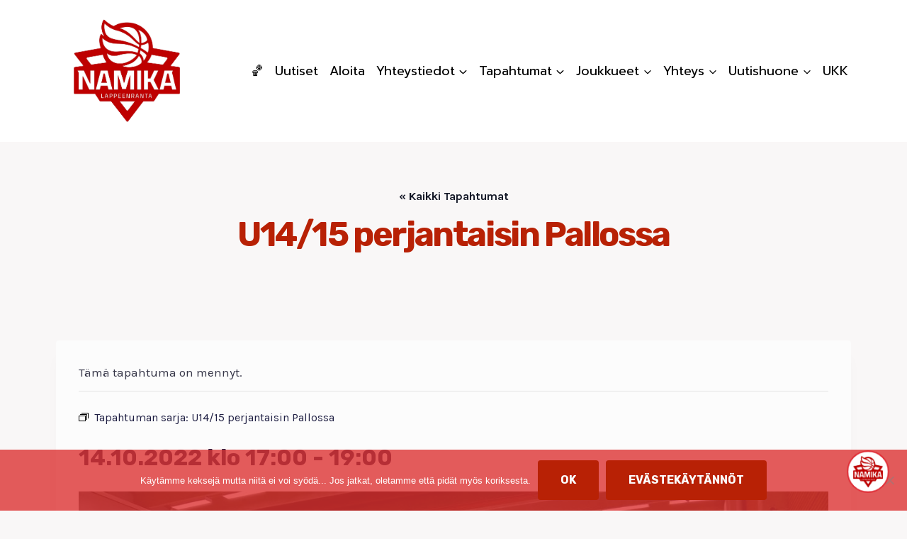

--- FILE ---
content_type: text/html; charset=UTF-8
request_url: https://www.namikalappeenranta.fi/tapahtuma/u14-15-perjantaisin-pallossa/2022-10-14/
body_size: 44943
content:
<!doctype html>
<html dir="ltr" lang="fi" prefix="og: https://ogp.me/ns#" itemscope itemtype="https://schema.org/WebSite" class="no-js" itemtype="https://schema.org/Blog" itemscope>
<head>
	<meta charset="UTF-8">
	<meta name="viewport" content="width=device-width, initial-scale=1, minimum-scale=1">
	<title>U14/15 perjantaisin Pallossa | Namika Lappeenranta</title>
<link rel='stylesheet' id='tribe-events-views-v2-bootstrap-datepicker-styles-css' href='https://www.namikalappeenranta.fi/wp-content/plugins/the-events-calendar/vendor/bootstrap-datepicker/css/bootstrap-datepicker.standalone.min.css?ver=6.15.14' media='all' />
<link rel='stylesheet' id='tec-variables-skeleton-css' href='https://www.namikalappeenranta.fi/wp-content/plugins/the-events-calendar/common/build/css/variables-skeleton.css?ver=6.10.1' media='all' />
<link rel='stylesheet' id='tribe-common-skeleton-style-css' href='https://www.namikalappeenranta.fi/wp-content/plugins/the-events-calendar/common/build/css/common-skeleton.css?ver=6.10.1' media='all' />
<link rel='stylesheet' id='tribe-tooltipster-css-css' href='https://www.namikalappeenranta.fi/wp-content/plugins/the-events-calendar/common/vendor/tooltipster/tooltipster.bundle.min.css?ver=6.10.1' media='all' />
<link rel='stylesheet' id='tribe-events-views-v2-skeleton-css' href='https://www.namikalappeenranta.fi/wp-content/plugins/the-events-calendar/build/css/views-skeleton.css?ver=6.15.14' media='all' />
<link rel='stylesheet' id='tec-variables-full-css' href='https://www.namikalappeenranta.fi/wp-content/plugins/the-events-calendar/common/build/css/variables-full.css?ver=6.10.1' media='all' />
<link rel='stylesheet' id='tribe-common-full-style-css' href='https://www.namikalappeenranta.fi/wp-content/plugins/the-events-calendar/common/build/css/common-full.css?ver=6.10.1' media='all' />
<link rel='stylesheet' id='tribe-events-views-v2-full-css' href='https://www.namikalappeenranta.fi/wp-content/plugins/the-events-calendar/build/css/views-full.css?ver=6.15.14' media='all' />
<link rel='stylesheet' id='tribe-events-views-v2-print-css' href='https://www.namikalappeenranta.fi/wp-content/plugins/the-events-calendar/build/css/views-print.css?ver=6.15.14' media='print' />
<link rel='stylesheet' id='tribe-events-pro-views-v2-print-css' href='https://www.namikalappeenranta.fi/wp-content/plugins/events-calendar-pro/build/css/views-print.css?ver=7.7.12' media='print' />
<script type='text/javascript' id='asp-1be089c6-js-before'>if ( typeof window.ASP == 'undefined') { window.ASP = {wp_rocket_exception: "DOMContentLoaded", ajaxurl: "https:\/\/www.namikalappeenranta.fi\/wp-admin\/admin-ajax.php", home_url: "https:\/\/www.namikalappeenranta.fi\/", rest_url: "https:\/\/www.namikalappeenranta.fi\/wp-json\/", backend_ajaxurl: "https:\/\/www.namikalappeenranta.fi\/wp-admin\/admin-ajax.php", asp_url: "https:\/\/www.namikalappeenranta.fi\/wp-content\/plugins\/ajax-search-pro\/", upload_url: "https:\/\/www.namikalappeenranta.fi\/wp-content\/uploads\/asp_upload\/", detect_ajax: 0, media_query: "5bN8G5", version: "4.28.0", build: 5107, pageHTML: "", additional_scripts: [{"handle":"wd-asp-ajaxsearchpro","src":"https:\/\/www.namikalappeenranta.fi\/wp-content\/plugins\/ajax-search-pro\/js\/min\/plugin\/merged\/asp.min.js","prereq":false}], script_async_load: false, font_url: "https:\/\/www.namikalappeenranta.fi\/wp-content\/plugins\/ajax-search-pro\/css\/fonts\/icons\/icons2.woff2", init_only_in_viewport: true, highlight: {"enabled":false,"data":[]}, debug: false, instances: {}, statistics: {"enabled":true,"record_results":true,"record_result_interactions":true,"results_page_dom_selector":""}, analytics: {"method":"event","tracking_id":"","event":{"focus":{"active":true,"action":"focus","category":"ASP {search_id} | {search_name}","label":"Input focus","value":"1"},"search_start":{"active":false,"action":"search_start","category":"ASP {search_id} | {search_name}","label":"Phrase: {phrase}","value":"1"},"search_end":{"active":true,"action":"search_end","category":"ASP {search_id} | {search_name}","label":"{phrase} | {results_count}","value":"1"},"magnifier":{"active":true,"action":"magnifier","category":"ASP {search_id} | {search_name}","label":"Magnifier clicked","value":"1"},"return":{"active":true,"action":"return","category":"ASP {search_id} | {search_name}","label":"Return button pressed","value":"1"},"try_this":{"active":true,"action":"try_this","category":"ASP {search_id} | {search_name}","label":"Try this click | {phrase}","value":"1"},"facet_change":{"active":false,"action":"facet_change","category":"ASP {search_id} | {search_name}","label":"{option_label} | {option_value}","value":"1"},"result_click":{"active":true,"action":"result_click","category":"ASP {search_id} | {search_name}","label":"{result_title} | {result_url}","value":"1"}}}}};</script>
		<!-- All in One SEO Pro 4.9.3 - aioseo.com -->
	<meta name="description" content="Harjoitusajat 15.8.2022 alkaen: Maanantaisin Pallossa klo 18:15 - 19:00 fysiikka U15 klo 19:00 - 20:30 sali Keskiviikkoisin Pallossa klo 19:00 - 19:45 sali klo 19:45 - 20:15 sali U15, fysiikka U14 klo 20:15 - 21:00 sali U14, fysiikka U15 Torstaisin Sammonlahdessa klo 17:15 - 18:30 sali Perjantaisin Pallossa klo 17:00 - 18:30 sali klo 18:30" />
	<meta name="robots" content="max-image-preview:large" />
	<meta name="author" content="namikalpr"/>
	<link rel="canonical" href="https://www.namikalappeenranta.fi/tapahtuma/u14-15-perjantaisin-pallossa/2022-10-14/" />
	<meta name="generator" content="All in One SEO Pro (AIOSEO) 4.9.3" />
		<meta property="og:locale" content="fi_FI" />
		<meta property="og:site_name" content="Namika Lappeenranta | Namika Plays Wild, Lappeenranta, Lappeenrannan NMKY" />
		<meta property="og:type" content="article" />
		<meta property="og:title" content="U14/15 perjantaisin Pallossa | Namika Lappeenranta" />
		<meta property="og:description" content="Harjoitusajat 15.8.2022 alkaen: Maanantaisin Pallossa klo 18:15 - 19:00 fysiikka U15 klo 19:00 - 20:30 sali Keskiviikkoisin Pallossa klo 19:00 - 19:45 sali klo 19:45 - 20:15 sali U15, fysiikka U14 klo 20:15 - 21:00 sali U14, fysiikka U15 Torstaisin Sammonlahdessa klo 17:15 - 18:30 sali Perjantaisin Pallossa klo 17:00 - 18:30 sali klo 18:30" />
		<meta property="og:url" content="https://www.namikalappeenranta.fi/tapahtuma/u14-15-perjantaisin-pallossa/2022-10-14/" />
		<meta property="og:image" content="https://www.namikalappeenranta.fi/wp-content/uploads/2025/11/cropped-namika-uusi.png" />
		<meta property="og:image:secure_url" content="https://www.namikalappeenranta.fi/wp-content/uploads/2025/11/cropped-namika-uusi.png" />
		<meta property="article:published_time" content="2022-08-21T07:42:44+00:00" />
		<meta property="article:modified_time" content="2022-08-21T07:42:44+00:00" />
		<meta property="article:publisher" content="https://www.facebook.com/namikalappeenranta/" />
		<meta name="twitter:card" content="summary" />
		<meta name="twitter:site" content="@namikalpr" />
		<meta name="twitter:title" content="U14/15 perjantaisin Pallossa | Namika Lappeenranta" />
		<meta name="twitter:description" content="Harjoitusajat 15.8.2022 alkaen: Maanantaisin Pallossa klo 18:15 - 19:00 fysiikka U15 klo 19:00 - 20:30 sali Keskiviikkoisin Pallossa klo 19:00 - 19:45 sali klo 19:45 - 20:15 sali U15, fysiikka U14 klo 20:15 - 21:00 sali U14, fysiikka U15 Torstaisin Sammonlahdessa klo 17:15 - 18:30 sali Perjantaisin Pallossa klo 17:00 - 18:30 sali klo 18:30" />
		<meta name="twitter:creator" content="@namikalpr" />
		<meta name="twitter:image" content="https://www.namikalappeenranta.fi/wp-content/uploads/2017/06/cropped-logo.jpg" />
<style id='kadence-blocks-advancedheading-inline-css'>
	.wp-block-kadence-advancedheading mark{background:transparent;border-style:solid;border-width:0}
	.wp-block-kadence-advancedheading mark.kt-highlight{color:#f76a0c;}
	.kb-adv-heading-icon{display: inline-flex;justify-content: center;align-items: center;}
	.is-layout-constrained > .kb-advanced-heading-link {display: block;}.wp-block-kadence-advancedheading.has-background{padding: 0;}	.single-content .kadence-advanced-heading-wrapper h1,
	.single-content .kadence-advanced-heading-wrapper h2,
	.single-content .kadence-advanced-heading-wrapper h3,
	.single-content .kadence-advanced-heading-wrapper h4,
	.single-content .kadence-advanced-heading-wrapper h5,
	.single-content .kadence-advanced-heading-wrapper h6 {margin: 1.5em 0 .5em;}
	.single-content .kadence-advanced-heading-wrapper+* { margin-top:0;}.kb-screen-reader-text{position:absolute;width:1px;height:1px;padding:0;margin:-1px;overflow:hidden;clip:rect(0,0,0,0);}
/*# sourceURL=kadence-blocks-advancedheading-inline-css */
</style>
<link rel='stylesheet' id='kadence-blocks-advancedbtn-css' href='https://www.namikalappeenranta.fi/wp-content/plugins/kadence-blocks/dist/style-blocks-advancedbtn.css?ver=3.6.0' media='all' />
<link rel='stylesheet' id='kadence-blocks-column-css' href='https://www.namikalappeenranta.fi/wp-content/plugins/kadence-blocks/dist/style-blocks-column.css?ver=3.6.0' media='all' />
<link rel='stylesheet' id='kadence-blocks-rowlayout-css' href='https://www.namikalappeenranta.fi/wp-content/plugins/kadence-blocks/dist/style-blocks-rowlayout.css?ver=3.6.0' media='all' />
		<script type="application/ld+json" class="aioseo-schema">
			{"@context":"https:\/\/schema.org","@graph":[{"@type":"BreadcrumbList","@id":"https:\/\/www.namikalappeenranta.fi\/tapahtuma\/u14-15-perjantaisin-pallossa\/2022-10-14\/#breadcrumblist","itemListElement":[{"@type":"ListItem","@id":"https:\/\/www.namikalappeenranta.fi#listItem","position":1,"name":"Home","item":"https:\/\/www.namikalappeenranta.fi","nextItem":{"@type":"ListItem","@id":"https:\/\/www.namikalappeenranta.fi\/tapahtumat\/#listItem","name":"Tapahtumat"}},{"@type":"ListItem","@id":"https:\/\/www.namikalappeenranta.fi\/tapahtumat\/#listItem","position":2,"name":"Tapahtumat","item":"https:\/\/www.namikalappeenranta.fi\/tapahtumat\/","nextItem":{"@type":"ListItem","@id":"https:\/\/www.namikalappeenranta.fi\/tapahtumat\/kategoria\/u14\/#listItem","name":"U14"},"previousItem":{"@type":"ListItem","@id":"https:\/\/www.namikalappeenranta.fi#listItem","name":"Home"}},{"@type":"ListItem","@id":"https:\/\/www.namikalappeenranta.fi\/tapahtumat\/kategoria\/u14\/#listItem","position":3,"name":"U14","item":"https:\/\/www.namikalappeenranta.fi\/tapahtumat\/kategoria\/u14\/","nextItem":{"@type":"ListItem","@id":"https:\/\/www.namikalappeenranta.fi\/tapahtuma\/u14-15-perjantaisin-pallossa\/2022-10-14\/#listItem","name":"U14\/15 perjantaisin Pallossa"},"previousItem":{"@type":"ListItem","@id":"https:\/\/www.namikalappeenranta.fi\/tapahtumat\/#listItem","name":"Tapahtumat"}},{"@type":"ListItem","@id":"https:\/\/www.namikalappeenranta.fi\/tapahtuma\/u14-15-perjantaisin-pallossa\/2022-10-14\/#listItem","position":4,"name":"U14\/15 perjantaisin Pallossa","previousItem":{"@type":"ListItem","@id":"https:\/\/www.namikalappeenranta.fi\/tapahtumat\/kategoria\/u14\/#listItem","name":"U14"}}]},{"@type":"Organization","@id":"https:\/\/www.namikalappeenranta.fi\/#organization","name":"Namika Lappeenranta","description":"Namika Plays Wild, Lappeenranta, Lappeenrannan NMKY","url":"https:\/\/www.namikalappeenranta.fi\/","logo":{"@type":"ImageObject","url":"https:\/\/www.namikalappeenranta.fi\/wp-content\/uploads\/2023\/08\/NAMIKA-RED-hires-jpeg-scaled.jpg","@id":"https:\/\/www.namikalappeenranta.fi\/tapahtuma\/u14-15-perjantaisin-pallossa\/2022-10-14\/#organizationLogo","width":2560,"height":2560},"image":{"@id":"https:\/\/www.namikalappeenranta.fi\/tapahtuma\/u14-15-perjantaisin-pallossa\/2022-10-14\/#organizationLogo"},"sameAs":["https:\/\/www.facebook.com\/namikalappeenranta\/","https:\/\/twitter.com\/namikalpr","https:\/\/www.instagram.com\/namikalappeenranta\/"]},{"@type":"Person","@id":"https:\/\/www.namikalappeenranta.fi\/author\/administrator\/#author","url":"https:\/\/www.namikalappeenranta.fi\/author\/administrator\/","name":"namikalpr","image":{"@type":"ImageObject","@id":"https:\/\/www.namikalappeenranta.fi\/tapahtuma\/u14-15-perjantaisin-pallossa\/2022-10-14\/#authorImage","url":"https:\/\/secure.gravatar.com\/avatar\/e78fd8639a219bbe88cce6225a5e59eb72b6d4473e54d4677612e9e0f6eb7b55?s=96&r=g","width":96,"height":96,"caption":"namikalpr"}},{"@type":"WebPage","@id":"https:\/\/www.namikalappeenranta.fi\/tapahtuma\/u14-15-perjantaisin-pallossa\/2022-10-14\/#webpage","url":"https:\/\/www.namikalappeenranta.fi\/tapahtuma\/u14-15-perjantaisin-pallossa\/2022-10-14\/","name":"U14\/15 perjantaisin Pallossa | Namika Lappeenranta","description":"Harjoitusajat 15.8.2022 alkaen: Maanantaisin Pallossa klo 18:15 - 19:00 fysiikka U15 klo 19:00 - 20:30 sali Keskiviikkoisin Pallossa klo 19:00 - 19:45 sali klo 19:45 - 20:15 sali U15, fysiikka U14 klo 20:15 - 21:00 sali U14, fysiikka U15 Torstaisin Sammonlahdessa klo 17:15 - 18:30 sali Perjantaisin Pallossa klo 17:00 - 18:30 sali klo 18:30","inLanguage":"fi","isPartOf":{"@id":"https:\/\/www.namikalappeenranta.fi\/#website"},"breadcrumb":{"@id":"https:\/\/www.namikalappeenranta.fi\/tapahtuma\/u14-15-perjantaisin-pallossa\/2022-10-14\/#breadcrumblist"},"author":{"@id":"https:\/\/www.namikalappeenranta.fi\/author\/administrator\/#author"},"creator":{"@id":"https:\/\/www.namikalappeenranta.fi\/author\/administrator\/#author"},"image":{"@type":"ImageObject","url":"https:\/\/www.namikalappeenranta.fi\/wp-content\/uploads\/2019\/07\/Pallon_liikuntahalli.jpg","@id":"https:\/\/www.namikalappeenranta.fi\/tapahtuma\/u14-15-perjantaisin-pallossa\/2022-10-14\/#mainImage","width":1200,"height":675},"primaryImageOfPage":{"@id":"https:\/\/www.namikalappeenranta.fi\/tapahtuma\/u14-15-perjantaisin-pallossa\/2022-10-14\/#mainImage"},"datePublished":"2022-08-21T10:42:44+03:00","dateModified":"2022-08-21T10:42:44+03:00"},{"@type":"WebSite","@id":"https:\/\/www.namikalappeenranta.fi\/#website","url":"https:\/\/www.namikalappeenranta.fi\/","name":"Namika Lappeenranta","description":"Namika Plays Wild, Lappeenranta, Lappeenrannan NMKY","inLanguage":"fi","publisher":{"@id":"https:\/\/www.namikalappeenranta.fi\/#organization"}}]}
		</script>
		<!-- All in One SEO Pro -->

<link rel='dns-prefetch' href='//connect.facebook.net' />
<link rel='dns-prefetch' href='//www.googletagmanager.com' />
<link rel="alternate" type="application/rss+xml" title="Namika Lappeenranta &raquo; syöte" href="https://www.namikalappeenranta.fi/feed/" />
<link rel="alternate" type="application/rss+xml" title="Namika Lappeenranta &raquo; kommenttien syöte" href="https://www.namikalappeenranta.fi/comments/feed/" />
<link rel="alternate" type="text/calendar" title="Namika Lappeenranta &raquo; iCal-syöte" href="https://www.namikalappeenranta.fi/tapahtumat/?ical=1" />
			<script>document.documentElement.classList.remove( 'no-js' );</script>
			<link rel="alternate" title="oEmbed (JSON)" type="application/json+oembed" href="https://www.namikalappeenranta.fi/wp-json/oembed/1.0/embed?url=https%3A%2F%2Fwww.namikalappeenranta.fi%2Ftapahtuma%2Fu14-15-perjantaisin-pallossa%2F2022-10-14%2F" />
<link rel="alternate" title="oEmbed (XML)" type="text/xml+oembed" href="https://www.namikalappeenranta.fi/wp-json/oembed/1.0/embed?url=https%3A%2F%2Fwww.namikalappeenranta.fi%2Ftapahtuma%2Fu14-15-perjantaisin-pallossa%2F2022-10-14%2F&#038;format=xml" />
		<!-- This site uses the Google Analytics by ExactMetrics plugin v8.11.1 - Using Analytics tracking - https://www.exactmetrics.com/ -->
							<script src="//www.googletagmanager.com/gtag/js?id=G-CV5TV6F6T7"  data-cfasync="false" data-wpfc-render="false" async></script>
			<script data-cfasync="false" data-wpfc-render="false">
				var em_version = '8.11.1';
				var em_track_user = true;
				var em_no_track_reason = '';
								var ExactMetricsDefaultLocations = {"page_location":"https:\/\/www.namikalappeenranta.fi\/tapahtuma\/u14-15-perjantaisin-pallossa\/2022-10-14\/"};
								if ( typeof ExactMetricsPrivacyGuardFilter === 'function' ) {
					var ExactMetricsLocations = (typeof ExactMetricsExcludeQuery === 'object') ? ExactMetricsPrivacyGuardFilter( ExactMetricsExcludeQuery ) : ExactMetricsPrivacyGuardFilter( ExactMetricsDefaultLocations );
				} else {
					var ExactMetricsLocations = (typeof ExactMetricsExcludeQuery === 'object') ? ExactMetricsExcludeQuery : ExactMetricsDefaultLocations;
				}

								var disableStrs = [
										'ga-disable-G-CV5TV6F6T7',
									];

				/* Function to detect opted out users */
				function __gtagTrackerIsOptedOut() {
					for (var index = 0; index < disableStrs.length; index++) {
						if (document.cookie.indexOf(disableStrs[index] + '=true') > -1) {
							return true;
						}
					}

					return false;
				}

				/* Disable tracking if the opt-out cookie exists. */
				if (__gtagTrackerIsOptedOut()) {
					for (var index = 0; index < disableStrs.length; index++) {
						window[disableStrs[index]] = true;
					}
				}

				/* Opt-out function */
				function __gtagTrackerOptout() {
					for (var index = 0; index < disableStrs.length; index++) {
						document.cookie = disableStrs[index] + '=true; expires=Thu, 31 Dec 2099 23:59:59 UTC; path=/';
						window[disableStrs[index]] = true;
					}
				}

				if ('undefined' === typeof gaOptout) {
					function gaOptout() {
						__gtagTrackerOptout();
					}
				}
								window.dataLayer = window.dataLayer || [];

				window.ExactMetricsDualTracker = {
					helpers: {},
					trackers: {},
				};
				if (em_track_user) {
					function __gtagDataLayer() {
						dataLayer.push(arguments);
					}

					function __gtagTracker(type, name, parameters) {
						if (!parameters) {
							parameters = {};
						}

						if (parameters.send_to) {
							__gtagDataLayer.apply(null, arguments);
							return;
						}

						if (type === 'event') {
														parameters.send_to = exactmetrics_frontend.v4_id;
							var hookName = name;
							if (typeof parameters['event_category'] !== 'undefined') {
								hookName = parameters['event_category'] + ':' + name;
							}

							if (typeof ExactMetricsDualTracker.trackers[hookName] !== 'undefined') {
								ExactMetricsDualTracker.trackers[hookName](parameters);
							} else {
								__gtagDataLayer('event', name, parameters);
							}
							
						} else {
							__gtagDataLayer.apply(null, arguments);
						}
					}

					__gtagTracker('js', new Date());
					__gtagTracker('set', {
						'developer_id.dNDMyYj': true,
											});
					if ( ExactMetricsLocations.page_location ) {
						__gtagTracker('set', ExactMetricsLocations);
					}
										__gtagTracker('config', 'G-CV5TV6F6T7', {"forceSSL":"true"} );
										window.gtag = __gtagTracker;										(function () {
						/* https://developers.google.com/analytics/devguides/collection/analyticsjs/ */
						/* ga and __gaTracker compatibility shim. */
						var noopfn = function () {
							return null;
						};
						var newtracker = function () {
							return new Tracker();
						};
						var Tracker = function () {
							return null;
						};
						var p = Tracker.prototype;
						p.get = noopfn;
						p.set = noopfn;
						p.send = function () {
							var args = Array.prototype.slice.call(arguments);
							args.unshift('send');
							__gaTracker.apply(null, args);
						};
						var __gaTracker = function () {
							var len = arguments.length;
							if (len === 0) {
								return;
							}
							var f = arguments[len - 1];
							if (typeof f !== 'object' || f === null || typeof f.hitCallback !== 'function') {
								if ('send' === arguments[0]) {
									var hitConverted, hitObject = false, action;
									if ('event' === arguments[1]) {
										if ('undefined' !== typeof arguments[3]) {
											hitObject = {
												'eventAction': arguments[3],
												'eventCategory': arguments[2],
												'eventLabel': arguments[4],
												'value': arguments[5] ? arguments[5] : 1,
											}
										}
									}
									if ('pageview' === arguments[1]) {
										if ('undefined' !== typeof arguments[2]) {
											hitObject = {
												'eventAction': 'page_view',
												'page_path': arguments[2],
											}
										}
									}
									if (typeof arguments[2] === 'object') {
										hitObject = arguments[2];
									}
									if (typeof arguments[5] === 'object') {
										Object.assign(hitObject, arguments[5]);
									}
									if ('undefined' !== typeof arguments[1].hitType) {
										hitObject = arguments[1];
										if ('pageview' === hitObject.hitType) {
											hitObject.eventAction = 'page_view';
										}
									}
									if (hitObject) {
										action = 'timing' === arguments[1].hitType ? 'timing_complete' : hitObject.eventAction;
										hitConverted = mapArgs(hitObject);
										__gtagTracker('event', action, hitConverted);
									}
								}
								return;
							}

							function mapArgs(args) {
								var arg, hit = {};
								var gaMap = {
									'eventCategory': 'event_category',
									'eventAction': 'event_action',
									'eventLabel': 'event_label',
									'eventValue': 'event_value',
									'nonInteraction': 'non_interaction',
									'timingCategory': 'event_category',
									'timingVar': 'name',
									'timingValue': 'value',
									'timingLabel': 'event_label',
									'page': 'page_path',
									'location': 'page_location',
									'title': 'page_title',
									'referrer' : 'page_referrer',
								};
								for (arg in args) {
																		if (!(!args.hasOwnProperty(arg) || !gaMap.hasOwnProperty(arg))) {
										hit[gaMap[arg]] = args[arg];
									} else {
										hit[arg] = args[arg];
									}
								}
								return hit;
							}

							try {
								f.hitCallback();
							} catch (ex) {
							}
						};
						__gaTracker.create = newtracker;
						__gaTracker.getByName = newtracker;
						__gaTracker.getAll = function () {
							return [];
						};
						__gaTracker.remove = noopfn;
						__gaTracker.loaded = true;
						window['__gaTracker'] = __gaTracker;
					})();
									} else {
										console.log("");
					(function () {
						function __gtagTracker() {
							return null;
						}

						window['__gtagTracker'] = __gtagTracker;
						window['gtag'] = __gtagTracker;
					})();
									}
			</script>
							<!-- / Google Analytics by ExactMetrics -->
		<style id='wp-img-auto-sizes-contain-inline-css'>
img:is([sizes=auto i],[sizes^="auto," i]){contain-intrinsic-size:3000px 1500px}
/*# sourceURL=wp-img-auto-sizes-contain-inline-css */
</style>
<link rel='stylesheet' id='gs-swiper-css' href='https://www.namikalappeenranta.fi/wp-content/plugins/gs-logo-slider/assets/libs/swiper-js/swiper.min.css?ver=3.8.2' media='all' />
<link rel='stylesheet' id='gs-tippyjs-css' href='https://www.namikalappeenranta.fi/wp-content/plugins/gs-logo-slider/assets/libs/tippyjs/tippy.css?ver=3.8.2' media='all' />
<link rel='stylesheet' id='gs-logo-public-css' href='https://www.namikalappeenranta.fi/wp-content/plugins/gs-logo-slider-pro/assets/css/gs-logo.min.css?ver=3.6.7' media='all' />
<style id='gs-logo-public-inline-css'>
#gs_logo_area_64:not(.verticaltickerdown):not(.verticalticker) .gs_logo_container{margin-left:-5px}#gs_logo_area_64:not(.verticaltickerdown):not(.verticalticker) .gs_logo_container{margin-right:-5px}#gs_logo_area_64:not(.verticaltickerdown):not(.verticalticker) .gs_logo_single--wrapper{padding:5px}#gs_logo_area_64 ul.gs-logo-filter-cats{text-align:center!important}#gs_logo_area_64 .gs_logo_single--wrapper{width:20%}@media (max-width:1023px){#gs_logo_area_64 .gs_logo_single--wrapper{width:33.333333333333%}}@media (max-width:767px){#gs_logo_area_64 .gs_logo_single--wrapper{width:50%}}
/*# sourceURL=gs-logo-public-inline-css */
</style>
<link rel='stylesheet' id='pt-cv-public-style-css' href='https://www.namikalappeenranta.fi/wp-content/plugins/content-views-query-and-display-post-page/public/assets/css/cv.css?ver=4.2.1' media='all' />
<link rel='stylesheet' id='pt-cv-public-pro-style-css' href='https://www.namikalappeenranta.fi/wp-content/plugins/pt-content-views-pro/public/assets/css/cvpro.min.css?ver=7.2.2' media='all' />
<link rel='stylesheet' id='tribe-events-full-pro-calendar-style-css' href='https://www.namikalappeenranta.fi/wp-content/plugins/events-calendar-pro/build/css/tribe-events-pro-full.css?ver=7.7.12' media='all' />
<link rel='stylesheet' id='tribe-events-virtual-skeleton-css' href='https://www.namikalappeenranta.fi/wp-content/plugins/events-calendar-pro/build/css/events-virtual-skeleton.css?ver=7.7.12' media='all' />
<link rel='stylesheet' id='tribe-events-virtual-full-css' href='https://www.namikalappeenranta.fi/wp-content/plugins/events-calendar-pro/build/css/events-virtual-full.css?ver=7.7.12' media='all' />
<link rel='stylesheet' id='tribe-events-virtual-single-skeleton-css' href='https://www.namikalappeenranta.fi/wp-content/plugins/events-calendar-pro/build/css/events-virtual-single-skeleton.css?ver=7.7.12' media='all' />
<link rel='stylesheet' id='tribe-events-virtual-single-full-css' href='https://www.namikalappeenranta.fi/wp-content/plugins/events-calendar-pro/build/css/events-virtual-single-full.css?ver=7.7.12' media='all' />
<link rel='stylesheet' id='tec-events-pro-single-css' href='https://www.namikalappeenranta.fi/wp-content/plugins/events-calendar-pro/build/css/events-single.css?ver=7.7.12' media='all' />
<link rel='stylesheet' id='tribe-events-calendar-pro-style-css' href='https://www.namikalappeenranta.fi/wp-content/plugins/events-calendar-pro/build/css/tribe-events-pro-full.css?ver=7.7.12' media='all' />
<link rel='stylesheet' id='tribe-events-pro-mini-calendar-block-styles-css' href='https://www.namikalappeenranta.fi/wp-content/plugins/events-calendar-pro/build/css/tribe-events-pro-mini-calendar-block.css?ver=7.7.12' media='all' />
<link rel='stylesheet' id='tribe-events-v2-single-skeleton-css' href='https://www.namikalappeenranta.fi/wp-content/plugins/the-events-calendar/build/css/tribe-events-single-skeleton.css?ver=6.15.14' media='all' />
<link rel='stylesheet' id='tribe-events-v2-single-skeleton-full-css' href='https://www.namikalappeenranta.fi/wp-content/plugins/the-events-calendar/build/css/tribe-events-single-full.css?ver=6.15.14' media='all' />
<link rel='stylesheet' id='tribe-events-virtual-single-v2-skeleton-css' href='https://www.namikalappeenranta.fi/wp-content/plugins/events-calendar-pro/build/css/events-virtual-single-v2-skeleton.css?ver=7.7.12' media='all' />
<link rel='stylesheet' id='tribe-events-virtual-single-v2-full-css' href='https://www.namikalappeenranta.fi/wp-content/plugins/events-calendar-pro/build/css/events-virtual-single-v2-full.css?ver=7.7.12' media='all' />
<link rel='stylesheet' id='tribe-events-v2-virtual-single-block-css' href='https://www.namikalappeenranta.fi/wp-content/plugins/events-calendar-pro/build/css/events-virtual-single-block.css?ver=7.7.12' media='all' />
<link rel='stylesheet' id='tec-events-pro-single-style-css' href='https://www.namikalappeenranta.fi/wp-content/plugins/events-calendar-pro/build/css/custom-tables-v1/single.css?ver=7.7.12' media='all' />
<link rel='stylesheet' id='sbi_styles-css' href='https://www.namikalappeenranta.fi/wp-content/plugins/instagram-feed-pro/css/sbi-styles.min.css?ver=6.9.0' media='all' />
<style id='wp-emoji-styles-inline-css'>

	img.wp-smiley, img.emoji {
		display: inline !important;
		border: none !important;
		box-shadow: none !important;
		height: 1em !important;
		width: 1em !important;
		margin: 0 0.07em !important;
		vertical-align: -0.1em !important;
		background: none !important;
		padding: 0 !important;
	}
/*# sourceURL=wp-emoji-styles-inline-css */
</style>
<link rel='stylesheet' id='wp-block-library-css' href='https://www.namikalappeenranta.fi/wp-includes/css/dist/block-library/style.min.css?ver=6.9' media='all' />
<style id='global-styles-inline-css'>
:root{--wp--preset--aspect-ratio--square: 1;--wp--preset--aspect-ratio--4-3: 4/3;--wp--preset--aspect-ratio--3-4: 3/4;--wp--preset--aspect-ratio--3-2: 3/2;--wp--preset--aspect-ratio--2-3: 2/3;--wp--preset--aspect-ratio--16-9: 16/9;--wp--preset--aspect-ratio--9-16: 9/16;--wp--preset--color--black: #000000;--wp--preset--color--cyan-bluish-gray: #abb8c3;--wp--preset--color--white: #ffffff;--wp--preset--color--pale-pink: #f78da7;--wp--preset--color--vivid-red: #cf2e2e;--wp--preset--color--luminous-vivid-orange: #ff6900;--wp--preset--color--luminous-vivid-amber: #fcb900;--wp--preset--color--light-green-cyan: #7bdcb5;--wp--preset--color--vivid-green-cyan: #00d084;--wp--preset--color--pale-cyan-blue: #8ed1fc;--wp--preset--color--vivid-cyan-blue: #0693e3;--wp--preset--color--vivid-purple: #9b51e0;--wp--preset--color--theme-palette-1: var(--global-palette1);--wp--preset--color--theme-palette-2: var(--global-palette2);--wp--preset--color--theme-palette-3: var(--global-palette3);--wp--preset--color--theme-palette-4: var(--global-palette4);--wp--preset--color--theme-palette-5: var(--global-palette5);--wp--preset--color--theme-palette-6: var(--global-palette6);--wp--preset--color--theme-palette-7: var(--global-palette7);--wp--preset--color--theme-palette-8: var(--global-palette8);--wp--preset--color--theme-palette-9: var(--global-palette9);--wp--preset--color--theme-palette-10: var(--global-palette10);--wp--preset--color--theme-palette-11: var(--global-palette11);--wp--preset--color--theme-palette-12: var(--global-palette12);--wp--preset--color--theme-palette-13: var(--global-palette13);--wp--preset--color--theme-palette-14: var(--global-palette14);--wp--preset--color--theme-palette-15: var(--global-palette15);--wp--preset--gradient--vivid-cyan-blue-to-vivid-purple: linear-gradient(135deg,rgb(6,147,227) 0%,rgb(155,81,224) 100%);--wp--preset--gradient--light-green-cyan-to-vivid-green-cyan: linear-gradient(135deg,rgb(122,220,180) 0%,rgb(0,208,130) 100%);--wp--preset--gradient--luminous-vivid-amber-to-luminous-vivid-orange: linear-gradient(135deg,rgb(252,185,0) 0%,rgb(255,105,0) 100%);--wp--preset--gradient--luminous-vivid-orange-to-vivid-red: linear-gradient(135deg,rgb(255,105,0) 0%,rgb(207,46,46) 100%);--wp--preset--gradient--very-light-gray-to-cyan-bluish-gray: linear-gradient(135deg,rgb(238,238,238) 0%,rgb(169,184,195) 100%);--wp--preset--gradient--cool-to-warm-spectrum: linear-gradient(135deg,rgb(74,234,220) 0%,rgb(151,120,209) 20%,rgb(207,42,186) 40%,rgb(238,44,130) 60%,rgb(251,105,98) 80%,rgb(254,248,76) 100%);--wp--preset--gradient--blush-light-purple: linear-gradient(135deg,rgb(255,206,236) 0%,rgb(152,150,240) 100%);--wp--preset--gradient--blush-bordeaux: linear-gradient(135deg,rgb(254,205,165) 0%,rgb(254,45,45) 50%,rgb(107,0,62) 100%);--wp--preset--gradient--luminous-dusk: linear-gradient(135deg,rgb(255,203,112) 0%,rgb(199,81,192) 50%,rgb(65,88,208) 100%);--wp--preset--gradient--pale-ocean: linear-gradient(135deg,rgb(255,245,203) 0%,rgb(182,227,212) 50%,rgb(51,167,181) 100%);--wp--preset--gradient--electric-grass: linear-gradient(135deg,rgb(202,248,128) 0%,rgb(113,206,126) 100%);--wp--preset--gradient--midnight: linear-gradient(135deg,rgb(2,3,129) 0%,rgb(40,116,252) 100%);--wp--preset--font-size--small: var(--global-font-size-small);--wp--preset--font-size--medium: var(--global-font-size-medium);--wp--preset--font-size--large: var(--global-font-size-large);--wp--preset--font-size--x-large: 42px;--wp--preset--font-size--larger: var(--global-font-size-larger);--wp--preset--font-size--xxlarge: var(--global-font-size-xxlarge);--wp--preset--spacing--20: 0.44rem;--wp--preset--spacing--30: 0.67rem;--wp--preset--spacing--40: 1rem;--wp--preset--spacing--50: 1.5rem;--wp--preset--spacing--60: 2.25rem;--wp--preset--spacing--70: 3.38rem;--wp--preset--spacing--80: 5.06rem;--wp--preset--shadow--natural: 6px 6px 9px rgba(0, 0, 0, 0.2);--wp--preset--shadow--deep: 12px 12px 50px rgba(0, 0, 0, 0.4);--wp--preset--shadow--sharp: 6px 6px 0px rgba(0, 0, 0, 0.2);--wp--preset--shadow--outlined: 6px 6px 0px -3px rgb(255, 255, 255), 6px 6px rgb(0, 0, 0);--wp--preset--shadow--crisp: 6px 6px 0px rgb(0, 0, 0);}:where(.is-layout-flex){gap: 0.5em;}:where(.is-layout-grid){gap: 0.5em;}body .is-layout-flex{display: flex;}.is-layout-flex{flex-wrap: wrap;align-items: center;}.is-layout-flex > :is(*, div){margin: 0;}body .is-layout-grid{display: grid;}.is-layout-grid > :is(*, div){margin: 0;}:where(.wp-block-columns.is-layout-flex){gap: 2em;}:where(.wp-block-columns.is-layout-grid){gap: 2em;}:where(.wp-block-post-template.is-layout-flex){gap: 1.25em;}:where(.wp-block-post-template.is-layout-grid){gap: 1.25em;}.has-black-color{color: var(--wp--preset--color--black) !important;}.has-cyan-bluish-gray-color{color: var(--wp--preset--color--cyan-bluish-gray) !important;}.has-white-color{color: var(--wp--preset--color--white) !important;}.has-pale-pink-color{color: var(--wp--preset--color--pale-pink) !important;}.has-vivid-red-color{color: var(--wp--preset--color--vivid-red) !important;}.has-luminous-vivid-orange-color{color: var(--wp--preset--color--luminous-vivid-orange) !important;}.has-luminous-vivid-amber-color{color: var(--wp--preset--color--luminous-vivid-amber) !important;}.has-light-green-cyan-color{color: var(--wp--preset--color--light-green-cyan) !important;}.has-vivid-green-cyan-color{color: var(--wp--preset--color--vivid-green-cyan) !important;}.has-pale-cyan-blue-color{color: var(--wp--preset--color--pale-cyan-blue) !important;}.has-vivid-cyan-blue-color{color: var(--wp--preset--color--vivid-cyan-blue) !important;}.has-vivid-purple-color{color: var(--wp--preset--color--vivid-purple) !important;}.has-black-background-color{background-color: var(--wp--preset--color--black) !important;}.has-cyan-bluish-gray-background-color{background-color: var(--wp--preset--color--cyan-bluish-gray) !important;}.has-white-background-color{background-color: var(--wp--preset--color--white) !important;}.has-pale-pink-background-color{background-color: var(--wp--preset--color--pale-pink) !important;}.has-vivid-red-background-color{background-color: var(--wp--preset--color--vivid-red) !important;}.has-luminous-vivid-orange-background-color{background-color: var(--wp--preset--color--luminous-vivid-orange) !important;}.has-luminous-vivid-amber-background-color{background-color: var(--wp--preset--color--luminous-vivid-amber) !important;}.has-light-green-cyan-background-color{background-color: var(--wp--preset--color--light-green-cyan) !important;}.has-vivid-green-cyan-background-color{background-color: var(--wp--preset--color--vivid-green-cyan) !important;}.has-pale-cyan-blue-background-color{background-color: var(--wp--preset--color--pale-cyan-blue) !important;}.has-vivid-cyan-blue-background-color{background-color: var(--wp--preset--color--vivid-cyan-blue) !important;}.has-vivid-purple-background-color{background-color: var(--wp--preset--color--vivid-purple) !important;}.has-black-border-color{border-color: var(--wp--preset--color--black) !important;}.has-cyan-bluish-gray-border-color{border-color: var(--wp--preset--color--cyan-bluish-gray) !important;}.has-white-border-color{border-color: var(--wp--preset--color--white) !important;}.has-pale-pink-border-color{border-color: var(--wp--preset--color--pale-pink) !important;}.has-vivid-red-border-color{border-color: var(--wp--preset--color--vivid-red) !important;}.has-luminous-vivid-orange-border-color{border-color: var(--wp--preset--color--luminous-vivid-orange) !important;}.has-luminous-vivid-amber-border-color{border-color: var(--wp--preset--color--luminous-vivid-amber) !important;}.has-light-green-cyan-border-color{border-color: var(--wp--preset--color--light-green-cyan) !important;}.has-vivid-green-cyan-border-color{border-color: var(--wp--preset--color--vivid-green-cyan) !important;}.has-pale-cyan-blue-border-color{border-color: var(--wp--preset--color--pale-cyan-blue) !important;}.has-vivid-cyan-blue-border-color{border-color: var(--wp--preset--color--vivid-cyan-blue) !important;}.has-vivid-purple-border-color{border-color: var(--wp--preset--color--vivid-purple) !important;}.has-vivid-cyan-blue-to-vivid-purple-gradient-background{background: var(--wp--preset--gradient--vivid-cyan-blue-to-vivid-purple) !important;}.has-light-green-cyan-to-vivid-green-cyan-gradient-background{background: var(--wp--preset--gradient--light-green-cyan-to-vivid-green-cyan) !important;}.has-luminous-vivid-amber-to-luminous-vivid-orange-gradient-background{background: var(--wp--preset--gradient--luminous-vivid-amber-to-luminous-vivid-orange) !important;}.has-luminous-vivid-orange-to-vivid-red-gradient-background{background: var(--wp--preset--gradient--luminous-vivid-orange-to-vivid-red) !important;}.has-very-light-gray-to-cyan-bluish-gray-gradient-background{background: var(--wp--preset--gradient--very-light-gray-to-cyan-bluish-gray) !important;}.has-cool-to-warm-spectrum-gradient-background{background: var(--wp--preset--gradient--cool-to-warm-spectrum) !important;}.has-blush-light-purple-gradient-background{background: var(--wp--preset--gradient--blush-light-purple) !important;}.has-blush-bordeaux-gradient-background{background: var(--wp--preset--gradient--blush-bordeaux) !important;}.has-luminous-dusk-gradient-background{background: var(--wp--preset--gradient--luminous-dusk) !important;}.has-pale-ocean-gradient-background{background: var(--wp--preset--gradient--pale-ocean) !important;}.has-electric-grass-gradient-background{background: var(--wp--preset--gradient--electric-grass) !important;}.has-midnight-gradient-background{background: var(--wp--preset--gradient--midnight) !important;}.has-small-font-size{font-size: var(--wp--preset--font-size--small) !important;}.has-medium-font-size{font-size: var(--wp--preset--font-size--medium) !important;}.has-large-font-size{font-size: var(--wp--preset--font-size--large) !important;}.has-x-large-font-size{font-size: var(--wp--preset--font-size--x-large) !important;}
/*# sourceURL=global-styles-inline-css */
</style>

<style id='classic-theme-styles-inline-css'>
/*! This file is auto-generated */
.wp-block-button__link{color:#fff;background-color:#32373c;border-radius:9999px;box-shadow:none;text-decoration:none;padding:calc(.667em + 2px) calc(1.333em + 2px);font-size:1.125em}.wp-block-file__button{background:#32373c;color:#fff;text-decoration:none}
/*# sourceURL=/wp-includes/css/classic-themes.min.css */
</style>
<link rel='stylesheet' id='tribe-events-v2-single-blocks-css' href='https://www.namikalappeenranta.fi/wp-content/plugins/the-events-calendar/build/css/tribe-events-single-blocks.css?ver=6.15.14' media='all' />
<link rel='stylesheet' id='cff_carousel_css-css' href='https://www.namikalappeenranta.fi/wp-content/plugins/cff-extensions/cff-carousel/css/carousel.css?ver=1.2.3' media='all' />
<link rel='stylesheet' id='cookie-notice-front-css' href='https://www.namikalappeenranta.fi/wp-content/plugins/cookie-notice/css/front.min.css?ver=2.5.11' media='all' />
<link rel='stylesheet' id='ctshowcase-general-css' href='https://www.namikalappeenranta.fi/wp-content/plugins/creative%20team%20showcase/public/css/min/general.min.css?ver=2.8.0' media='all' />
<link rel='stylesheet' id='ctf_styles-css' href='https://www.namikalappeenranta.fi/wp-content/plugins/custom-twitter-feeds-pro/css/ctf-styles.min.css?ver=2.5.3' media='all' />
<link rel='stylesheet' id='mapsmarkerpro-css' href='https://www.namikalappeenranta.fi/wp-content/plugins/maps-marker-pro/css/mapsmarkerpro.css?ver=4.31.3' media='all' />
<link rel='stylesheet' id='widgetopts-styles-css' href='https://www.namikalappeenranta.fi/wp-content/plugins/widget-options/assets/css/widget-options.css?ver=4.1.3' media='all' />
<link rel='stylesheet' id='cff-css' href='https://www.namikalappeenranta.fi/wp-content/plugins/custom-facebook-feed-pro/assets/css/cff-style.min.css?ver=4.7.4' media='all' />
<link rel='stylesheet' id='sb-font-awesome-css' href='https://www.namikalappeenranta.fi/wp-content/plugins/custom-facebook-feed-pro/assets/css/font-awesome.min.css' media='all' />
<link rel='stylesheet' id='tribe-events-block-event-venue-css' href='https://www.namikalappeenranta.fi/wp-content/plugins/the-events-calendar/build/event-venue/frontend.css?ver=6.15.14' media='all' />
<link rel='stylesheet' id='tribe-ext-event-progress-bar-style-css' href='https://www.namikalappeenranta.fi/wp-content/plugins/tribe-ext-event-progress-bar/src/style.css?ver=6.9' media='all' />
<link rel='stylesheet' id='kadence-global-css' href='https://www.namikalappeenranta.fi/wp-content/themes/kadence/assets/css/global.min.css?ver=1.4.3' media='all' />
<style id='kadence-global-inline-css'>
/* Kadence Base CSS */
:root{--global-palette1:#121a37;--global-palette2:rgba(196,77,51,0.3);--global-palette3:#1e1e42;--global-palette4:#363648;--global-palette5:#3a3a59;--global-palette6:#55587d;--global-palette7:#e7eaf3;--global-palette8:#f9f7f7;--global-palette9:#fcfcfc;--global-palette10:oklch(from var(--global-palette1) calc(l + 0.10 * (1 - l)) calc(c * 1.00) calc(h + 180) / 100%);--global-palette11:#13612e;--global-palette12:#1159af;--global-palette13:#b82105;--global-palette14:#f7630c;--global-palette15:#f5a524;--global-palette9rgb:252, 252, 252;--global-palette-highlight:var(--global-palette1);--global-palette-highlight-alt:var(--global-palette2);--global-palette-highlight-alt2:var(--global-palette9);--global-palette-btn-bg:var(--global-palette13);--global-palette-btn-bg-hover:var(--global-palette2);--global-palette-btn:var(--global-palette9);--global-palette-btn-hover:var(--global-palette9);--global-palette-btn-sec-bg:var(--global-palette7);--global-palette-btn-sec-bg-hover:var(--global-palette2);--global-palette-btn-sec:var(--global-palette3);--global-palette-btn-sec-hover:var(--global-palette9);--global-body-font-family:Karla, var(--global-fallback-font);--global-heading-font-family:Rubik, var(--global-fallback-font);--global-primary-nav-font-family:Prompt, var(--global-fallback-font);--global-fallback-font:sans-serif;--global-display-fallback-font:sans-serif;--global-content-width:1170px;--global-content-wide-width:calc(1170px + 230px);--global-content-narrow-width:842px;--global-content-edge-padding:1.5rem;--global-content-boxed-padding:2rem;--global-calc-content-width:calc(1170px - var(--global-content-edge-padding) - var(--global-content-edge-padding) );--wp--style--global--content-size:var(--global-calc-content-width);}.wp-site-blocks{--global-vw:calc( 100vw - ( 0.5 * var(--scrollbar-offset)));}body{background:var(--global-palette8);-webkit-font-smoothing:antialiased;-moz-osx-font-smoothing:grayscale;}body, input, select, optgroup, textarea{font-style:normal;font-weight:normal;font-size:17px;line-height:1.6;font-family:var(--global-body-font-family);color:var(--global-palette4);}.content-bg, body.content-style-unboxed .site{background:var(--global-palette9);}h1,h2,h3,h4,h5,h6{font-family:var(--global-heading-font-family);}h1{font-style:normal;font-weight:700;font-size:48px;line-height:1;color:var(--global-palette3);}h2{font-style:normal;font-weight:700;font-size:32px;line-height:1;color:var(--global-palette3);}h3{font-style:normal;font-weight:700;font-size:30px;line-height:1.3;color:var(--global-palette3);}h4{font-style:normal;font-weight:500;font-size:22px;line-height:1.3;color:var(--global-palette3);}h5{font-style:normal;font-weight:normal;font-size:18px;line-height:1.5;color:var(--global-palette3);}h6{font-style:normal;font-weight:normal;font-size:14px;line-height:1.5;color:var(--global-palette3);}.entry-hero h1{font-style:normal;font-size:48px;line-height:1;letter-spacing:-0.05em;color:var(--global-palette13);}.entry-hero .kadence-breadcrumbs{max-width:1170px;}.site-container, .site-header-row-layout-contained, .site-footer-row-layout-contained, .entry-hero-layout-contained, .comments-area, .alignfull > .wp-block-cover__inner-container, .alignwide > .wp-block-cover__inner-container{max-width:var(--global-content-width);}.content-width-narrow .content-container.site-container, .content-width-narrow .hero-container.site-container{max-width:var(--global-content-narrow-width);}@media all and (min-width: 1400px){.wp-site-blocks .content-container  .alignwide{margin-left:-115px;margin-right:-115px;width:unset;max-width:unset;}}@media all and (min-width: 1102px){.content-width-narrow .wp-site-blocks .content-container .alignwide{margin-left:-130px;margin-right:-130px;width:unset;max-width:unset;}}.content-style-boxed .wp-site-blocks .entry-content .alignwide{margin-left:calc( -1 * var( --global-content-boxed-padding ) );margin-right:calc( -1 * var( --global-content-boxed-padding ) );}.content-area{margin-top:5rem;margin-bottom:5rem;}@media all and (max-width: 1024px){.content-area{margin-top:3rem;margin-bottom:3rem;}}@media all and (max-width: 767px){.content-area{margin-top:2rem;margin-bottom:2rem;}}@media all and (max-width: 1024px){:root{--global-content-boxed-padding:2rem;}}@media all and (max-width: 767px){:root{--global-content-boxed-padding:1.5rem;}}.entry-content-wrap{padding:2rem;}@media all and (max-width: 1024px){.entry-content-wrap{padding:2rem;}}@media all and (max-width: 767px){.entry-content-wrap{padding:1.5rem;}}.entry.single-entry{box-shadow:0px 15px 15px -10px rgba(0,0,0,0.05);}.entry.loop-entry{box-shadow:0px 15px 15px -10px rgba(0,0,0,0.05);}.loop-entry .entry-content-wrap{padding:2rem;}@media all and (max-width: 1024px){.loop-entry .entry-content-wrap{padding:2rem;}}@media all and (max-width: 767px){.loop-entry .entry-content-wrap{padding:1.5rem;}}button, .button, .wp-block-button__link, input[type="button"], input[type="reset"], input[type="submit"], .fl-button, .elementor-button-wrapper .elementor-button, .wc-block-components-checkout-place-order-button, .wc-block-cart__submit{font-style:normal;font-weight:700;font-size:16px;line-height:1.5;font-family:var(--global-heading-font-family, inherit);text-transform:uppercase;border-radius:4px;padding:1rem 2rem 1rem 2rem;box-shadow:0px 0px 0px -7px rgba(0,0,0,0);}.wp-block-button.is-style-outline .wp-block-button__link{padding:1rem 2rem 1rem 2rem;}button:hover, button:focus, button:active, .button:hover, .button:focus, .button:active, .wp-block-button__link:hover, .wp-block-button__link:focus, .wp-block-button__link:active, input[type="button"]:hover, input[type="button"]:focus, input[type="button"]:active, input[type="reset"]:hover, input[type="reset"]:focus, input[type="reset"]:active, input[type="submit"]:hover, input[type="submit"]:focus, input[type="submit"]:active, .elementor-button-wrapper .elementor-button:hover, .elementor-button-wrapper .elementor-button:focus, .elementor-button-wrapper .elementor-button:active, .wc-block-cart__submit:hover{box-shadow:0px 15px 25px -7px rgba(0,0,0,0.1);}.kb-button.kb-btn-global-outline.kb-btn-global-inherit{padding-top:calc(1rem - 2px);padding-right:calc(2rem - 2px);padding-bottom:calc(1rem - 2px);padding-left:calc(2rem - 2px);}button.button-style-secondary, .button.button-style-secondary, .wp-block-button__link.button-style-secondary, input[type="button"].button-style-secondary, input[type="reset"].button-style-secondary, input[type="submit"].button-style-secondary, .fl-button.button-style-secondary, .elementor-button-wrapper .elementor-button.button-style-secondary, .wc-block-components-checkout-place-order-button.button-style-secondary, .wc-block-cart__submit.button-style-secondary{font-style:normal;font-weight:700;font-size:16px;line-height:1.5;font-family:var(--global-heading-font-family, inherit);text-transform:uppercase;}@media all and (min-width: 1025px){.transparent-header .entry-hero .entry-hero-container-inner{padding-top:200px;}}@media all and (max-width: 1024px){.mobile-transparent-header .entry-hero .entry-hero-container-inner{padding-top:200px;}}@media all and (max-width: 767px){.mobile-transparent-header .entry-hero .entry-hero-container-inner{padding-top:200px;}}.wp-site-blocks .entry-hero-container-inner{background:var(--global-palette8);}#kt-scroll-up-reader, #kt-scroll-up{border:0px none currentColor;border-radius:4px 4px 4px 4px;color:var(--global-palette9);background:var(--global-palette1);bottom:60px;font-size:1em;padding:0.4em 0.4em 0.4em 0.4em;}#kt-scroll-up-reader.scroll-up-side-right, #kt-scroll-up.scroll-up-side-right{right:30px;}#kt-scroll-up-reader.scroll-up-side-left, #kt-scroll-up.scroll-up-side-left{left:30px;}@media all and (hover: hover){#kt-scroll-up-reader:hover, #kt-scroll-up:hover{background:var(--global-palette2);}}.loop-entry.type-post h2.entry-title{font-style:normal;font-size:30px;line-height:1.4;color:var(--global-palette3);}
/* Kadence Header CSS */
@media all and (max-width: 1024px){.mobile-transparent-header #masthead{position:absolute;left:0px;right:0px;z-index:100;}.kadence-scrollbar-fixer.mobile-transparent-header #masthead{right:var(--scrollbar-offset,0);}.mobile-transparent-header #masthead, .mobile-transparent-header .site-top-header-wrap .site-header-row-container-inner, .mobile-transparent-header .site-main-header-wrap .site-header-row-container-inner, .mobile-transparent-header .site-bottom-header-wrap .site-header-row-container-inner{background:transparent;}.site-header-row-tablet-layout-fullwidth, .site-header-row-tablet-layout-standard{padding:0px;}}@media all and (min-width: 1025px){.transparent-header #masthead{position:absolute;left:0px;right:0px;z-index:100;}.transparent-header.kadence-scrollbar-fixer #masthead{right:var(--scrollbar-offset,0);}.transparent-header #masthead, .transparent-header .site-top-header-wrap .site-header-row-container-inner, .transparent-header .site-main-header-wrap .site-header-row-container-inner, .transparent-header .site-bottom-header-wrap .site-header-row-container-inner{background:transparent;}}.site-branding a.brand img{max-width:200px;}.site-branding a.brand img.svg-logo-image{width:200px;}@media all and (max-width: 1024px){.site-branding a.brand img{max-width:150px;}.site-branding a.brand img.svg-logo-image{width:150px;}}@media all and (max-width: 767px){.site-branding a.brand img{max-width:100px;}.site-branding a.brand img.svg-logo-image{width:100px;}}.site-branding{padding:0px 0px 0px 0px;}#masthead, #masthead .kadence-sticky-header.item-is-fixed:not(.item-at-start):not(.site-header-row-container):not(.site-main-header-wrap), #masthead .kadence-sticky-header.item-is-fixed:not(.item-at-start) > .site-header-row-container-inner{background:#ffffff;}.site-main-header-inner-wrap{min-height:200px;}.transparent-header #masthead .site-main-header-wrap .site-header-row-container-inner{background:var(--global-palette13);}.site-main-header-wrap.site-header-row-container.site-header-focus-item.site-header-row-layout-standard.kadence-sticky-header.item-is-fixed.item-is-stuck, .site-header-upper-inner-wrap.kadence-sticky-header.item-is-fixed.item-is-stuck, .site-header-inner-wrap.kadence-sticky-header.item-is-fixed.item-is-stuck, .site-top-header-wrap.site-header-row-container.site-header-focus-item.site-header-row-layout-standard.kadence-sticky-header.item-is-fixed.item-is-stuck, .site-bottom-header-wrap.site-header-row-container.site-header-focus-item.site-header-row-layout-standard.kadence-sticky-header.item-is-fixed.item-is-stuck{box-shadow:0px 0px 0px 0px rgba(0,0,0,0);}.header-navigation[class*="header-navigation-style-underline"] .header-menu-container.primary-menu-container>ul>li>a:after{width:calc( 100% - 0.4em);}.main-navigation .primary-menu-container > ul > li.menu-item > a{padding-left:calc(0.4em / 2);padding-right:calc(0.4em / 2);padding-top:0.4em;padding-bottom:0.4em;color:#000000;}.main-navigation .primary-menu-container > ul > li.menu-item .dropdown-nav-special-toggle{right:calc(0.4em / 2);}.main-navigation .primary-menu-container > ul li.menu-item > a{font-style:normal;font-weight:normal;font-size:18px;font-family:var(--global-primary-nav-font-family);}.main-navigation .primary-menu-container > ul > li.menu-item > a:hover{color:var(--global-palette9);background:var(--global-palette13);}.main-navigation .primary-menu-container > ul > li.menu-item.current-menu-item > a{color:var(--global-palette8);background:var(--global-palette13);}.header-navigation .header-menu-container ul ul.sub-menu, .header-navigation .header-menu-container ul ul.submenu{background:var(--global-palette13);box-shadow:0px 3px 13px 0px rgba(55,0,10,0.4);}.header-navigation .header-menu-container ul ul li.menu-item, .header-menu-container ul.menu > li.kadence-menu-mega-enabled > ul > li.menu-item > a{border-bottom:1px solid rgba(146,146,146,0.3);border-radius:10px 10px 10px 10px;}.header-navigation .header-menu-container ul ul li.menu-item > a{width:200px;padding-top:1.2em;padding-bottom:1.2em;color:var(--global-palette8);font-style:normal;font-size:15px;line-height:1.2;}.header-navigation .header-menu-container ul ul li.menu-item > a:hover{color:var(--global-palette13);background:var(--global-palette9);border-radius:10px 10px 10px 10px;}.header-navigation .header-menu-container ul ul li.menu-item.current-menu-item > a{color:var(--global-palette8);background:#e54729;border-radius:10px 10px 10px 10px;}.mobile-toggle-open-container .menu-toggle-open, .mobile-toggle-open-container .menu-toggle-open:focus{color:var(--global-palette13);padding:0.4em 0.6em 0.4em 0.6em;font-size:14px;}.mobile-toggle-open-container .menu-toggle-open.menu-toggle-style-bordered{border:1px solid currentColor;}.mobile-toggle-open-container .menu-toggle-open .menu-toggle-icon{font-size:20px;}.mobile-toggle-open-container .menu-toggle-open:hover, .mobile-toggle-open-container .menu-toggle-open:focus-visible{color:var(--global-palette9);background:var(--global-palette13);}.mobile-navigation ul li{font-size:14px;}.mobile-navigation ul li a{padding-top:1em;padding-bottom:1em;}.mobile-navigation ul li > a, .mobile-navigation ul li.menu-item-has-children > .drawer-nav-drop-wrap{color:var(--global-palette8);}.mobile-navigation ul li > a:hover, .mobile-navigation ul li.menu-item-has-children > .drawer-nav-drop-wrap:hover{background:var(--global-palette13);color:var(--global-palette9);}.mobile-navigation ul li.current-menu-item > a, .mobile-navigation ul li.current-menu-item.menu-item-has-children > .drawer-nav-drop-wrap{background:var(--global-palette9);color:var(--global-palette13);}.mobile-navigation ul li.menu-item-has-children .drawer-nav-drop-wrap, .mobile-navigation ul li:not(.menu-item-has-children) a{border-bottom:1px solid rgba(255,255,255,0.1);}.mobile-navigation:not(.drawer-navigation-parent-toggle-true) ul li.menu-item-has-children .drawer-nav-drop-wrap button{border-left:1px solid rgba(255,255,255,0.1);}#mobile-drawer .drawer-header .drawer-toggle{padding:0.6em 0.15em 0.6em 0.15em;font-size:24px;}
/* Kadence Footer CSS */
#colophon{background:var(--global-palette4);}.site-middle-footer-wrap .site-footer-row-container-inner{background:var(--global-palette9);}.site-middle-footer-inner-wrap{padding-top:30px;padding-bottom:30px;grid-column-gap:30px;grid-row-gap:30px;}.site-middle-footer-inner-wrap .widget{margin-bottom:30px;}.site-middle-footer-inner-wrap .site-footer-section:not(:last-child):after{right:calc(-30px / 2);}.site-top-footer-wrap .site-footer-row-container-inner{background:var(--global-palette8);font-style:normal;color:var(--global-palette9);}.site-footer .site-top-footer-wrap a:not(.button):not(.wp-block-button__link):not(.wp-element-button){color:var(--global-palette9);}.site-footer .site-top-footer-wrap a:not(.button):not(.wp-block-button__link):not(.wp-element-button):hover{color:var(--global-palette1);}.site-top-footer-inner-wrap{padding-top:80px;padding-bottom:40px;grid-column-gap:40px;grid-row-gap:40px;}.site-top-footer-inner-wrap .widget{margin-bottom:30px;}.site-top-footer-inner-wrap .widget-area .widget-title{font-style:normal;font-size:14px;color:var(--global-palette7);}.site-top-footer-inner-wrap .site-footer-section:not(:last-child):after{right:calc(-40px / 2);}.site-bottom-footer-wrap .site-footer-row-container-inner{background:var(--global-palette13);font-style:normal;border-top:0px none transparent;}.site-bottom-footer-inner-wrap{padding-top:10px;padding-bottom:10px;grid-column-gap:30px;}.site-bottom-footer-inner-wrap .widget{margin-bottom:15px;}.site-bottom-footer-inner-wrap .site-footer-section:not(:last-child):after{right:calc(-30px / 2);}#colophon .footer-html{font-style:normal;color:var(--global-palette8);}#colophon .footer-navigation .footer-menu-container > ul > li > a{padding-left:calc(1.2em / 2);padding-right:calc(1.2em / 2);padding-top:calc(0.6em / 2);padding-bottom:calc(0.6em / 2);color:var(--global-palette5);}#colophon .footer-navigation .footer-menu-container > ul li a:hover{color:var(--global-palette9);background:var(--global-palette13);}#colophon .footer-navigation .footer-menu-container > ul li.current-menu-item > a{color:var(--global-palette7);background:var(--global-palette13);}
/* Kadence Events CSS */
:root{--tec-color-background-events:transparent;--tec-color-text-event-date:var(--global-palette3);--tec-color-text-event-title:var(--global-palette3);--tec-color-text-events-title:var(--global-palette3);--tec-color-background-view-selector-list-item-hover:var(--global-palette7);--tec-color-background-secondary:var(--global-palette8);--tec-color-link-primary:var(--global-palette3);--tec-color-icon-active:var(--global-palette3);--tec-color-day-marker-month:var(--global-palette4);--tec-color-border-active-month-grid-hover:var(--global-palette5);--tec-color-accent-primary:var(--global-palette1);--tec-color-border-default:var(--global-gray-400);}.entry-hero.tribe_events-hero-section .entry-header{min-height:200px;}
/* Kadence Pro Header CSS */
.header-navigation-dropdown-direction-left ul ul.submenu, .header-navigation-dropdown-direction-left ul ul.sub-menu{right:0px;left:auto;}.rtl .header-navigation-dropdown-direction-right ul ul.submenu, .rtl .header-navigation-dropdown-direction-right ul ul.sub-menu{left:0px;right:auto;}.header-account-button .nav-drop-title-wrap > .kadence-svg-iconset, .header-account-button > .kadence-svg-iconset{font-size:1.2em;}.site-header-item .header-account-button .nav-drop-title-wrap, .site-header-item .header-account-wrap > .header-account-button{display:flex;align-items:center;}.header-account-style-icon_label .header-account-label{padding-left:5px;}.header-account-style-label_icon .header-account-label{padding-right:5px;}.site-header-item .header-account-wrap .header-account-button{text-decoration:none;box-shadow:none;color:inherit;background:transparent;padding:0.6em 0em 0.6em 0em;}.header-mobile-account-wrap .header-account-button .nav-drop-title-wrap > .kadence-svg-iconset, .header-mobile-account-wrap .header-account-button > .kadence-svg-iconset{font-size:1.2em;}.header-mobile-account-wrap .header-account-button .nav-drop-title-wrap, .header-mobile-account-wrap > .header-account-button{display:flex;align-items:center;}.header-mobile-account-wrap.header-account-style-icon_label .header-account-label{padding-left:5px;}.header-mobile-account-wrap.header-account-style-label_icon .header-account-label{padding-right:5px;}.header-mobile-account-wrap .header-account-button{text-decoration:none;box-shadow:none;color:inherit;background:transparent;padding:0.6em 0em 0.6em 0em;}#login-drawer .drawer-inner .drawer-content{display:flex;justify-content:center;align-items:center;position:absolute;top:0px;bottom:0px;left:0px;right:0px;padding:0px;}#loginform p label{display:block;}#login-drawer #loginform{width:100%;}#login-drawer #loginform input{width:100%;}#login-drawer #loginform input[type="checkbox"]{width:auto;}#login-drawer .drawer-inner .drawer-header{position:relative;z-index:100;}#login-drawer .drawer-content_inner.widget_login_form_inner{padding:2em;width:100%;max-width:350px;border-radius:.25rem;background:var(--global-palette9);color:var(--global-palette4);}#login-drawer .lost_password a{color:var(--global-palette6);}#login-drawer .lost_password, #login-drawer .register-field{text-align:center;}#login-drawer .widget_login_form_inner p{margin-top:1.2em;margin-bottom:0em;}#login-drawer .widget_login_form_inner p:first-child{margin-top:0em;}#login-drawer .widget_login_form_inner label{margin-bottom:0.5em;}#login-drawer hr.register-divider{margin:1.2em 0;border-width:1px;}#login-drawer .register-field{font-size:90%;}@media all and (min-width: 1025px){#login-drawer hr.register-divider.hide-desktop{display:none;}#login-drawer p.register-field.hide-desktop{display:none;}}@media all and (max-width: 1024px){#login-drawer hr.register-divider.hide-mobile{display:none;}#login-drawer p.register-field.hide-mobile{display:none;}}@media all and (max-width: 767px){#login-drawer hr.register-divider.hide-mobile{display:none;}#login-drawer p.register-field.hide-mobile{display:none;}}.tertiary-navigation .tertiary-menu-container > ul > li.menu-item > a{padding-left:calc(1.2em / 2);padding-right:calc(1.2em / 2);padding-top:0.6em;padding-bottom:0.6em;color:var(--global-palette5);}.tertiary-navigation .tertiary-menu-container > ul > li.menu-item > a:hover{color:var(--global-palette-highlight);}.tertiary-navigation .tertiary-menu-container > ul > li.menu-item.current-menu-item > a{color:var(--global-palette3);}.header-navigation[class*="header-navigation-style-underline"] .header-menu-container.tertiary-menu-container>ul>li>a:after{width:calc( 100% - 1.2em);}.quaternary-navigation .quaternary-menu-container > ul > li.menu-item > a{padding-left:calc(1.2em / 2);padding-right:calc(1.2em / 2);padding-top:0.6em;padding-bottom:0.6em;color:var(--global-palette5);}.quaternary-navigation .quaternary-menu-container > ul > li.menu-item > a:hover{color:var(--global-palette-highlight);}.quaternary-navigation .quaternary-menu-container > ul > li.menu-item.current-menu-item > a{color:var(--global-palette3);}.header-navigation[class*="header-navigation-style-underline"] .header-menu-container.quaternary-menu-container>ul>li>a:after{width:calc( 100% - 1.2em);}#main-header .header-divider{border-right:1px solid var(--global-palette6);height:50%;}#main-header .header-divider2{border-right:1px solid var(--global-palette6);height:50%;}#main-header .header-divider3{border-right:1px solid var(--global-palette6);height:50%;}#mobile-header .header-mobile-divider, #mobile-drawer .header-mobile-divider{border-right:1px solid var(--global-palette6);height:50%;}#mobile-drawer .header-mobile-divider{border-top:1px solid var(--global-palette6);width:50%;}#mobile-header .header-mobile-divider2{border-right:1px solid var(--global-palette6);height:50%;}#mobile-drawer .header-mobile-divider2{border-top:1px solid var(--global-palette6);width:50%;}.header-item-search-bar form ::-webkit-input-placeholder{color:currentColor;opacity:0.5;}.header-item-search-bar form ::placeholder{color:currentColor;opacity:0.5;}.header-search-bar form{max-width:100%;width:240px;}.header-mobile-search-bar form{max-width:calc(100vw - var(--global-sm-spacing) - var(--global-sm-spacing));width:240px;}.header-widget-lstyle-normal .header-widget-area-inner a:not(.button){text-decoration:underline;}.element-contact-inner-wrap{display:flex;flex-wrap:wrap;align-items:center;margin-top:-0.6em;margin-left:calc(-0.6em / 2);margin-right:calc(-0.6em / 2);}.element-contact-inner-wrap .header-contact-item{display:inline-flex;flex-wrap:wrap;align-items:center;margin-top:0.6em;margin-left:calc(0.6em / 2);margin-right:calc(0.6em / 2);}.element-contact-inner-wrap .header-contact-item .kadence-svg-iconset{font-size:1em;}.header-contact-item img{display:inline-block;}.header-contact-item .contact-label{margin-left:0.3em;}.rtl .header-contact-item .contact-label{margin-right:0.3em;margin-left:0px;}.header-mobile-contact-wrap .element-contact-inner-wrap{display:flex;flex-wrap:wrap;align-items:center;margin-top:-0.6em;margin-left:calc(-0.6em / 2);margin-right:calc(-0.6em / 2);}.header-mobile-contact-wrap .element-contact-inner-wrap .header-contact-item{display:inline-flex;flex-wrap:wrap;align-items:center;margin-top:0.6em;margin-left:calc(0.6em / 2);margin-right:calc(0.6em / 2);}.header-mobile-contact-wrap .element-contact-inner-wrap .header-contact-item .kadence-svg-iconset{font-size:1em;}#main-header .header-button2{box-shadow:0px 0px 0px -7px rgba(0,0,0,0);}#main-header .header-button2:hover{box-shadow:0px 15px 25px -7px rgba(0,0,0,0.1);}.mobile-header-button2-wrap .mobile-header-button-inner-wrap .mobile-header-button2{border:2px none transparent;box-shadow:0px 0px 0px -7px rgba(0,0,0,0);}.mobile-header-button2-wrap .mobile-header-button-inner-wrap .mobile-header-button2:hover{box-shadow:0px 15px 25px -7px rgba(0,0,0,0.1);}#widget-drawer.popup-drawer-layout-fullwidth .drawer-content .header-widget2, #widget-drawer.popup-drawer-layout-sidepanel .drawer-inner{max-width:400px;}#widget-drawer.popup-drawer-layout-fullwidth .drawer-content .header-widget2{margin:0 auto;}.widget-toggle-open{display:flex;align-items:center;background:transparent;box-shadow:none;}.widget-toggle-open:hover, .widget-toggle-open:focus{border-color:currentColor;background:transparent;box-shadow:none;}.widget-toggle-open .widget-toggle-icon{display:flex;}.widget-toggle-open .widget-toggle-label{padding-right:5px;}.rtl .widget-toggle-open .widget-toggle-label{padding-left:5px;padding-right:0px;}.widget-toggle-open .widget-toggle-label:empty, .rtl .widget-toggle-open .widget-toggle-label:empty{padding-right:0px;padding-left:0px;}.widget-toggle-open-container .widget-toggle-open{color:var(--global-palette5);padding:0.4em 0.6em 0.4em 0.6em;font-size:14px;}.widget-toggle-open-container .widget-toggle-open.widget-toggle-style-bordered{border:1px solid currentColor;}.widget-toggle-open-container .widget-toggle-open .widget-toggle-icon{font-size:20px;}.widget-toggle-open-container .widget-toggle-open:hover, .widget-toggle-open-container .widget-toggle-open:focus{color:var(--global-palette-highlight);}#widget-drawer .header-widget-2style-normal a:not(.button){text-decoration:underline;}#widget-drawer .header-widget-2style-plain a:not(.button){text-decoration:none;}#widget-drawer .header-widget2 .widget-title{color:var(--global-palette9);}#widget-drawer .header-widget2{color:var(--global-palette8);}#widget-drawer .header-widget2 a:not(.button), #widget-drawer .header-widget2 .drawer-sub-toggle{color:var(--global-palette8);}#widget-drawer .header-widget2 a:not(.button):hover, #widget-drawer .header-widget2 .drawer-sub-toggle:hover{color:var(--global-palette9);}#mobile-secondary-site-navigation ul li{font-size:14px;}#mobile-secondary-site-navigation ul li a{padding-top:1em;padding-bottom:1em;}#mobile-secondary-site-navigation ul li > a, #mobile-secondary-site-navigation ul li.menu-item-has-children > .drawer-nav-drop-wrap{color:var(--global-palette8);}#mobile-secondary-site-navigation ul li.current-menu-item > a, #mobile-secondary-site-navigation ul li.current-menu-item.menu-item-has-children > .drawer-nav-drop-wrap{color:var(--global-palette-highlight);}#mobile-secondary-site-navigation ul li.menu-item-has-children .drawer-nav-drop-wrap, #mobile-secondary-site-navigation ul li:not(.menu-item-has-children) a{border-bottom:1px solid rgba(255,255,255,0.1);}#mobile-secondary-site-navigation:not(.drawer-navigation-parent-toggle-true) ul li.menu-item-has-children .drawer-nav-drop-wrap button{border-left:1px solid rgba(255,255,255,0.1);}
/*# sourceURL=kadence-global-inline-css */
</style>
<link rel='stylesheet' id='kadence-header-css' href='https://www.namikalappeenranta.fi/wp-content/themes/kadence/assets/css/header.min.css?ver=1.4.3' media='all' />
<link rel='stylesheet' id='kadence-content-css' href='https://www.namikalappeenranta.fi/wp-content/themes/kadence/assets/css/content.min.css?ver=1.4.3' media='all' />
<link rel='stylesheet' id='kadence-related-posts-css' href='https://www.namikalappeenranta.fi/wp-content/themes/kadence/assets/css/related-posts.min.css?ver=1.4.3' media='all' />
<link rel='stylesheet' id='kad-splide-css' href='https://www.namikalappeenranta.fi/wp-content/themes/kadence/assets/css/kadence-splide.min.css?ver=1.4.3' media='all' />
<link rel='stylesheet' id='kadence-footer-css' href='https://www.namikalappeenranta.fi/wp-content/themes/kadence/assets/css/footer.min.css?ver=1.4.3' media='all' />
<link rel='stylesheet' id='menu-addons-css' href='https://www.namikalappeenranta.fi/wp-content/plugins/kadence-pro/dist/mega-menu/menu-addon.css?ver=1.1.16' media='all' />
<link rel='stylesheet' id='simple-social-icons-font-css' href='https://www.namikalappeenranta.fi/wp-content/plugins/simple-social-icons/css/style.css?ver=4.0.0' media='all' />
<link rel='stylesheet' id='kadence_share_css-css' href='https://www.namikalappeenranta.fi/wp-content/plugins/kadence-simple-share/assets/css/kt-social.css?ver=1.2.13' media='all' />
<link rel='stylesheet' id='tablepress-default-css' href='https://www.namikalappeenranta.fi/wp-content/plugins/tablepress/css/build/default.css?ver=3.2.6' media='all' />
<link rel='stylesheet' id='photoswipe-light-skin-css' href='https://www.namikalappeenranta.fi/wp-content/plugins/kadence-galleries/assets/photoswipe/light-skin.css?ver=1.3.2' media='all' />
<link rel='stylesheet' id='kt-galleries-css-css' href='https://www.namikalappeenranta.fi/wp-content/plugins/kadence-galleries/assets/css/kadence-galleries.css?ver=1.3.2' media='all' />
<link rel='stylesheet' id='kadence-tribe-css' href='https://www.namikalappeenranta.fi/wp-content/themes/kadence/assets/css/tribe-events.min.css?ver=1.4.3' media='all' />
<style id='kadence-blocks-global-variables-inline-css'>
:root {--global-kb-font-size-sm:clamp(0.8rem, 0.73rem + 0.217vw, 0.9rem);--global-kb-font-size-md:clamp(1.1rem, 0.995rem + 0.326vw, 1.25rem);--global-kb-font-size-lg:clamp(1.75rem, 1.576rem + 0.543vw, 2rem);--global-kb-font-size-xl:clamp(2.25rem, 1.728rem + 1.63vw, 3rem);--global-kb-font-size-xxl:clamp(2.5rem, 1.456rem + 3.26vw, 4rem);--global-kb-font-size-xxxl:clamp(2.75rem, 0.489rem + 7.065vw, 6rem);}
/*# sourceURL=kadence-blocks-global-variables-inline-css */
</style>
<link rel='stylesheet' id='kb-button-deprecated-styles-css' href='https://www.namikalappeenranta.fi/wp-content/plugins/kadence-blocks/includes/assets/css/kb-button-deprecated-style.min.css?ver=3.6.0' media='all' />
<link rel='stylesheet' id='wp-block-paragraph-css' href='https://www.namikalappeenranta.fi/wp-includes/blocks/paragraph/style.min.css?ver=6.9' media='all' />
<link rel='stylesheet' id='wp-block-heading-css' href='https://www.namikalappeenranta.fi/wp-includes/blocks/heading/style.min.css?ver=6.9' media='all' />
<script src="https://www.namikalappeenranta.fi/wp-includes/js/jquery/jquery.min.js?ver=3.7.1" id="jquery-core-js"></script>
<script src="https://www.namikalappeenranta.fi/wp-includes/js/jquery/jquery-migrate.min.js?ver=3.4.1" id="jquery-migrate-js"></script>
<script src="https://www.namikalappeenranta.fi/wp-content/plugins/the-events-calendar/common/build/js/tribe-common.js?ver=9c44e11f3503a33e9540" id="tribe-common-js"></script>
<script src="https://www.namikalappeenranta.fi/wp-content/plugins/the-events-calendar/build/js/views/breakpoints.js?ver=4208de2df2852e0b91ec" id="tribe-events-views-v2-breakpoints-js"></script>
<script src="https://www.namikalappeenranta.fi/wp-content/plugins/google-analytics-dashboard-for-wp/assets/js/frontend-gtag.min.js?ver=8.11.1" id="exactmetrics-frontend-script-js" async data-wp-strategy="async"></script>
<script data-cfasync="false" data-wpfc-render="false" id='exactmetrics-frontend-script-js-extra'>var exactmetrics_frontend = {"js_events_tracking":"true","download_extensions":"zip,mp3,mpeg,pdf,docx,pptx,xlsx,rar","inbound_paths":"[{\"path\":\"\\\/go\\\/\",\"label\":\"affiliate\"},{\"path\":\"\\\/recommend\\\/\",\"label\":\"affiliate\"}]","home_url":"https:\/\/www.namikalappeenranta.fi","hash_tracking":"false","v4_id":"G-CV5TV6F6T7"};</script>
<script src="https://www.namikalappeenranta.fi/wp-content/plugins/tribe-ext-event-progress-bar/src/event-progress-bar.js?ver=6.9" id="tribe-ext-event-progress-bar-script-js"></script>

<!-- OG: 3.3.8 --><link rel="image_src" href="https://www.namikalappeenranta.fi/wp-content/uploads/2019/07/Pallon_liikuntahalli.jpg"><meta name="msapplication-TileImage" content="https://www.namikalappeenranta.fi/wp-content/uploads/2019/07/Pallon_liikuntahalli.jpg">
<meta property="og:image" content="https://www.namikalappeenranta.fi/wp-content/uploads/2019/07/Pallon_liikuntahalli.jpg"><meta property="og:image:secure_url" content="https://www.namikalappeenranta.fi/wp-content/uploads/2019/07/Pallon_liikuntahalli.jpg"><meta property="og:image:width" content="1200"><meta property="og:image:height" content="675"><meta property="og:image:alt" content="Pallon_liikuntahalli"><meta property="og:image:type" content="image/jpeg"><meta property="og:description" content="Harjoitusajat 15.8.2022 alkaen: Maanantaisin Pallossa klo 18:15 - 19:00 fysiikka U15 klo 19:00 - 20:30 sali Keskiviikkoisin Pallossa klo 19:00 - 19:45 sali klo 19:45 - 20:15 sali U15, fysiikka U14 klo 20:15 - 21:00 sali U14, fysiikka U15 Torstaisin Sammonlahdessa klo 17:15 - 18:30 sali Perjantaisin Pallossa klo 17:00 - 18:30 sali klo 18:30..."><meta property="og:type" content="article"><meta property="og:locale" content="fi"><meta property="og:site_name" content="Namika Lappeenranta"><meta property="og:title" content="U14/15 perjantaisin Pallossa"><meta property="og:url" content="https://www.namikalappeenranta.fi/tapahtuma/u14-15-perjantaisin-pallossa/2022-10-14/"><meta property="og:updated_time" content="2022-08-21T10:42:44+03:00">
<meta property="article:published_time" content="2022-08-21T07:42:44+00:00"><meta property="article:modified_time" content="2022-08-21T07:42:44+00:00"><meta property="article:author:first_name" content="Jari"><meta property="article:author:last_name" content="Harju"><meta property="article:author:username" content="namikalpr">
<meta property="twitter:partner" content="ogwp"><meta property="twitter:card" content="summary_large_image"><meta property="twitter:image" content="https://www.namikalappeenranta.fi/wp-content/uploads/2019/07/Pallon_liikuntahalli.jpg"><meta property="twitter:image:alt" content="Pallon_liikuntahalli"><meta property="twitter:title" content="U14/15 perjantaisin Pallossa"><meta property="twitter:description" content="Harjoitusajat 15.8.2022 alkaen: Maanantaisin Pallossa klo 18:15 - 19:00 fysiikka U15 klo 19:00 - 20:30 sali Keskiviikkoisin Pallossa klo 19:00 - 19:45 sali klo 19:45 - 20:15 sali U15, fysiikka U14..."><meta property="twitter:url" content="https://www.namikalappeenranta.fi/tapahtuma/u14-15-perjantaisin-pallossa/2022-10-14/"><meta property="twitter:label1" content="Reading time"><meta property="twitter:data1" content="Less than a minute">
<meta itemprop="image" content="https://www.namikalappeenranta.fi/wp-content/uploads/2019/07/Pallon_liikuntahalli.jpg"><meta itemprop="name" content="U14/15 perjantaisin Pallossa"><meta itemprop="description" content="Harjoitusajat 15.8.2022 alkaen: Maanantaisin Pallossa klo 18:15 - 19:00 fysiikka U15 klo 19:00 - 20:30 sali Keskiviikkoisin Pallossa klo 19:00 - 19:45 sali klo 19:45 - 20:15 sali U15, fysiikka U14 klo 20:15 - 21:00 sali U14, fysiikka U15 Torstaisin Sammonlahdessa klo 17:15 - 18:30 sali Perjantaisin Pallossa klo 17:00 - 18:30 sali klo 18:30..."><meta itemprop="datePublished" content="2022-08-21"><meta itemprop="dateModified" content="2022-08-21T07:42:44+00:00">
<meta property="profile:first_name" content="Jari"><meta property="profile:last_name" content="Harju"><meta property="profile:username" content="namikalpr">
<!-- /OG -->

<link rel="https://api.w.org/" href="https://www.namikalappeenranta.fi/wp-json/" /><link rel="alternate" title="JSON" type="application/json" href="https://www.namikalappeenranta.fi/wp-json/wp/v2/tribe_events/10023713" /><link rel="EditURI" type="application/rsd+xml" title="RSD" href="https://www.namikalappeenranta.fi/xmlrpc.php?rsd" />
<meta name="generator" content="WordPress 6.9" />
<link rel='shortlink' href='https://www.namikalappeenranta.fi/?p=10023713' />
<!-- Custom Facebook Feed JS vars -->
<script type="text/javascript">
var cffsiteurl = "https://www.namikalappeenranta.fi/wp-content/plugins";
var cffajaxurl = "https://www.namikalappeenranta.fi/wp-admin/admin-ajax.php";


var cfflinkhashtags = "true";
</script>
<meta name="generator" content="Site Kit by Google 1.170.0" /><meta name="tec-api-version" content="v1"><meta name="tec-api-origin" content="https://www.namikalappeenranta.fi"><link rel="alternate" href="https://www.namikalappeenranta.fi/wp-json/tribe/events/v1/events/10023713" /><!-- Analytics by WP Statistics - https://wp-statistics.com -->
<script type="application/ld+json">
[{"@context":"http://schema.org","@type":"Event","name":"U14/15 perjantaisin Pallossa","description":"&lt;p&gt;Harjoitusajat 15.8.2022 alkaen: Maanantaisin Pallossa klo 18:15 - 19:00 fysiikka U15 klo 19:00 - 20:30 sali Keskiviikkoisin Pallossa klo 19:00 - 19:45 sali klo 19:45 - 20:15 sali U15, fysiikka...&lt;/p&gt;\\n","image":"https://www.namikalappeenranta.fi/wp-content/uploads/2019/07/Pallon_liikuntahalli.jpg","url":"https://www.namikalappeenranta.fi/tapahtuma/u14-15-perjantaisin-pallossa/2022-10-14/","eventAttendanceMode":"https://schema.org/OfflineEventAttendanceMode","eventStatus":"https://schema.org/EventScheduled","startDate":"2022-10-14T17:00:00+03:00","endDate":"2022-10-14T19:00:00+03:00","location":{"@type":"Place","name":"Pallon liikuntahalli","description":"","url":"https://www.namikalappeenranta.fi/tapahtumapaikka/pallon-liikuntahalli/","address":{"@type":"PostalAddress","streetAddress":"Tukkikatu 2","addressLocality":"Lappeenranta","postalCode":"53900","addressCountry":"Suomi"},"telephone":"040 846 1678","sameAs":"https://www.lappeenranta.fi/fi/Palvelut/Kulttuuri-ja-liikunta/Sisaliikuntatilat/Pallon-liikuntahalli"},"organizer":{"@type":"Person","name":"Namika","description":"","image":"https://www.namikalappeenranta.fi/wp-content/uploads/2017/06/cropped-logo.jpg","url":"https://www.namikalappeenranta.fi","telephone":"0401990756","email":"t&#111;&#105;mi&#115;&#116;o&#64;&#110;&#97;mik&#97;&#108;&#97;&#112;p&#101;en&#114;&#97;n&#116;&#97;&#46;&#102;&#105;","sameAs":"https://www.namikalappeenranta.fi"},"performer":"Organization"}]
</script><link rel='canonical' href='https://www.namikalappeenranta.fi/tapahtuma/u14-15-perjantaisin-pallossa/2022-10-14/' />

<!-- Google Tag Manager snippet added by Site Kit -->
<script>
			( function( w, d, s, l, i ) {
				w[l] = w[l] || [];
				w[l].push( {'gtm.start': new Date().getTime(), event: 'gtm.js'} );
				var f = d.getElementsByTagName( s )[0],
					j = d.createElement( s ), dl = l != 'dataLayer' ? '&l=' + l : '';
				j.async = true;
				j.src = 'https://www.googletagmanager.com/gtm.js?id=' + i + dl;
				f.parentNode.insertBefore( j, f );
			} )( window, document, 'script', 'dataLayer', 'GTM-WM4ZMH5' );
			
</script>

<!-- End Google Tag Manager snippet added by Site Kit -->
<link rel='stylesheet' id='kadence-fonts-gfonts-css' href='https://fonts.googleapis.com/css?family=Karla:regular,700,500%7CRubik:700,500,regular%7CPrompt:regular&#038;display=swap' media='all' />
<!-- Clicky Web Analytics - https://clicky.com, WordPress Plugin by Yoast - https://yoast.com/wordpress/plugins/clicky/ --><script>
	
	var clicky_site_ids = clicky_site_ids || [];
	clicky_site_ids.push("101214903");
</script>
<script async src="//static.getclicky.com/js"></script><link rel="icon" href="https://www.namikalappeenranta.fi/wp-content/uploads/2023/08/cropped-namika-uusi-3-32x32.jpg" sizes="32x32" />
<link rel="icon" href="https://www.namikalappeenranta.fi/wp-content/uploads/2023/08/cropped-namika-uusi-3-192x192.jpg" sizes="192x192" />
<link rel="apple-touch-icon" href="https://www.namikalappeenranta.fi/wp-content/uploads/2023/08/cropped-namika-uusi-3-180x180.jpg" />
<meta name="msapplication-TileImage" content="https://www.namikalappeenranta.fi/wp-content/uploads/2023/08/cropped-namika-uusi-3-270x270.jpg" />
		<style id="wp-custom-css">
			.header-navigation .header-menu-container .sub-menu {
  border-radius: 10px;
}
.header-navigation .header-menu-container ul ul li.menu-item > a:hover {
}
.header-navigation[class*=header-navigation-style-underline] .header-menu-container>ul>li>a {   
border-radius: 10px;
}			</style>
		<link rel="stylesheet" id="asp-basic" href="https://www.namikalappeenranta.fi/wp-content/cache/asp/style.basic-is-po-no-au-si-se-is.css?mq=5bN8G5" media="all" /><style id='asp-instance-11'>div[id*='ajaxsearchpro11_'] div.asp_loader,div[id*='ajaxsearchpro11_'] div.asp_loader *{box-sizing:border-box !important;margin:0;padding:0;box-shadow:none}div[id*='ajaxsearchpro11_'] div.asp_loader{box-sizing:border-box;display:flex;flex:0 1 auto;flex-direction:column;flex-grow:0;flex-shrink:0;flex-basis:28px;max-width:100%;max-height:100%;align-items:center;justify-content:center}div[id*='ajaxsearchpro11_'] div.asp_loader-inner{width:100%;margin:0 auto;text-align:center;height:100%}@-webkit-keyframes ball-scale{0%{-webkit-transform:scale(0);transform:scale(0)}100%{-webkit-transform:scale(1);transform:scale(1);opacity:0}}@keyframes ball-scale{0%{-webkit-transform:scale(0);transform:scale(0)}100%{-webkit-transform:scale(1);transform:scale(1);opacity:0}}div[id*='ajaxsearchpro11_'] div.asp_ball-scale>div{background-color:rgb(5,5,5);border-radius:100%;-webkit-animation-fill-mode:both;animation-fill-mode:both;display:inline-block;height:100%;width:100%;-webkit-animation:ball-scale 1s 0s ease-in-out infinite;animation:ball-scale 1s 0s ease-in-out infinite}div[id*='ajaxsearchprores11_'] .asp_res_loader div.asp_loader,div[id*='ajaxsearchprores11_'] .asp_res_loader div.asp_loader *{box-sizing:border-box !important;margin:0;padding:0;box-shadow:none}div[id*='ajaxsearchprores11_'] .asp_res_loader div.asp_loader{box-sizing:border-box;display:flex;flex:0 1 auto;flex-direction:column;flex-grow:0;flex-shrink:0;flex-basis:28px;max-width:100%;max-height:100%;align-items:center;justify-content:center}div[id*='ajaxsearchprores11_'] .asp_res_loader div.asp_loader-inner{width:100%;margin:0 auto;text-align:center;height:100%}@-webkit-keyframes ball-scale{0%{-webkit-transform:scale(0);transform:scale(0)}100%{-webkit-transform:scale(1);transform:scale(1);opacity:0}}@keyframes ball-scale{0%{-webkit-transform:scale(0);transform:scale(0)}100%{-webkit-transform:scale(1);transform:scale(1);opacity:0}}div[id*='ajaxsearchprores11_'] .asp_res_loader div.asp_ball-scale>div{background-color:rgb(5,5,5);border-radius:100%;-webkit-animation-fill-mode:both;animation-fill-mode:both;display:inline-block;height:100%;width:100%;-webkit-animation:ball-scale 1s 0s ease-in-out infinite;animation:ball-scale 1s 0s ease-in-out infinite}#ajaxsearchpro11_1 div.asp_loader,#ajaxsearchpro11_2 div.asp_loader,#ajaxsearchpro11_1 div.asp_loader *,#ajaxsearchpro11_2 div.asp_loader *{box-sizing:border-box !important;margin:0;padding:0;box-shadow:none}#ajaxsearchpro11_1 div.asp_loader,#ajaxsearchpro11_2 div.asp_loader{box-sizing:border-box;display:flex;flex:0 1 auto;flex-direction:column;flex-grow:0;flex-shrink:0;flex-basis:28px;max-width:100%;max-height:100%;align-items:center;justify-content:center}#ajaxsearchpro11_1 div.asp_loader-inner,#ajaxsearchpro11_2 div.asp_loader-inner{width:100%;margin:0 auto;text-align:center;height:100%}@-webkit-keyframes ball-scale{0%{-webkit-transform:scale(0);transform:scale(0)}100%{-webkit-transform:scale(1);transform:scale(1);opacity:0}}@keyframes ball-scale{0%{-webkit-transform:scale(0);transform:scale(0)}100%{-webkit-transform:scale(1);transform:scale(1);opacity:0}}#ajaxsearchpro11_1 div.asp_ball-scale>div,#ajaxsearchpro11_2 div.asp_ball-scale>div{background-color:rgb(5,5,5);border-radius:100%;-webkit-animation-fill-mode:both;animation-fill-mode:both;display:inline-block;height:100%;width:100%;-webkit-animation:ball-scale 1s 0s ease-in-out infinite;animation:ball-scale 1s 0s ease-in-out infinite}@-webkit-keyframes asp_an_fadeInDown{0%{opacity:0;-webkit-transform:translateY(-20px)}100%{opacity:1;-webkit-transform:translateY(0)}}@keyframes asp_an_fadeInDown{0%{opacity:0;transform:translateY(-20px)}100%{opacity:1;transform:translateY(0)}}.asp_an_fadeInDown{-webkit-animation-name:asp_an_fadeInDown;animation-name:asp_an_fadeInDown}div.asp_r.asp_r_11,div.asp_r.asp_r_11 *,div.asp_m.asp_m_11,div.asp_m.asp_m_11 *,div.asp_s.asp_s_11,div.asp_s.asp_s_11 *{-webkit-box-sizing:content-box;-moz-box-sizing:content-box;-ms-box-sizing:content-box;-o-box-sizing:content-box;box-sizing:content-box;border:0;border-radius:0;text-transform:none;text-shadow:none;box-shadow:none;text-decoration:none;text-align:left;letter-spacing:normal}div.asp_r.asp_r_11,div.asp_m.asp_m_11,div.asp_s.asp_s_11{-webkit-box-sizing:border-box;-moz-box-sizing:border-box;-ms-box-sizing:border-box;-o-box-sizing:border-box;box-sizing:border-box}div.asp_r.asp_r_11,div.asp_r.asp_r_11 *,div.asp_m.asp_m_11,div.asp_m.asp_m_11 *,div.asp_s.asp_s_11,div.asp_s.asp_s_11 *{padding:0;margin:0}.wpdreams_clear{clear:both}.asp_w_container_11{width:100%;margin-left:auto;margin-right:auto}#ajaxsearchpro11_1,#ajaxsearchpro11_2,div.asp_m.asp_m_11{width:100%;height:auto;max-height:none;border-radius:5px;background:#d1eaff;margin-top:0;margin-bottom:0;background-image:-moz-radial-gradient(center,ellipse cover,rgb(255,255,255),rgb(255,255,255));background-image:-webkit-gradient(radial,center center,0px,center center,100%,rgb(255,255,255),rgb(255,255,255));background-image:-webkit-radial-gradient(center,ellipse cover,rgb(255,255,255),rgb(255,255,255));background-image:-o-radial-gradient(center,ellipse cover,rgb(255,255,255),rgb(255,255,255));background-image:-ms-radial-gradient(center,ellipse cover,rgb(255,255,255),rgb(255,255,255));background-image:radial-gradient(ellipse at center,rgb(255,255,255),rgb(255,255,255));overflow:hidden;border:2px solid rgb(5,5,5);border-radius:50px 50px 50px 50px;box-shadow:none}#ajaxsearchpro11_1 .probox,#ajaxsearchpro11_2 .probox,div.asp_m.asp_m_11 .probox{margin:6px;height:28px;background:transparent;border:0 none rgb(255,255,255);border-radius:0;box-shadow:none}p[id*=asp-try-11]{color:rgb(85,85,85) !important;display:block}div.asp_main_container+[id*=asp-try-11]{margin-left:auto;margin-right:auto;width:100%}p[id*=asp-try-11] a{color:rgb(255,181,86) !important}p[id*=asp-try-11] a:after{color:rgb(85,85,85) !important;display:inline;content:','}p[id*=asp-try-11] a:last-child:after{display:none}#ajaxsearchpro11_1 .probox .proinput,#ajaxsearchpro11_2 .probox .proinput,div.asp_m.asp_m_11 .probox .proinput{font-weight:normal;font-family:"Open Sans";color:rgb(0,0,0);font-size:12px;line-height:15px;text-shadow:none;line-height:normal;flex-grow:1;order:5;margin:0 0 0 10px;padding:0 5px}#ajaxsearchpro11_1 .probox .proinput input.orig,#ajaxsearchpro11_2 .probox .proinput input.orig,div.asp_m.asp_m_11 .probox .proinput input.orig{font-weight:normal;font-family:"Open Sans";color:rgb(0,0,0);font-size:12px;line-height:15px;text-shadow:none;line-height:normal;border:0;box-shadow:none;height:28px;position:relative;z-index:2;padding:0 !important;padding-top:2px !important;margin:-1px 0 0 -4px !important;width:100%;background:transparent !important}#ajaxsearchpro11_1 .probox .proinput input.autocomplete,#ajaxsearchpro11_2 .probox .proinput input.autocomplete,div.asp_m.asp_m_11 .probox .proinput input.autocomplete{font-weight:normal;font-family:"Open Sans";color:rgb(0,0,0);font-size:12px;line-height:15px;text-shadow:none;line-height:normal;opacity:0.25;height:28px;display:block;position:relative;z-index:1;padding:0 !important;margin:-1px 0 0 -4px !important;margin-top:-28px !important;width:100%;background:transparent !important}.rtl #ajaxsearchpro11_1 .probox .proinput input.orig,.rtl #ajaxsearchpro11_2 .probox .proinput input.orig,.rtl #ajaxsearchpro11_1 .probox .proinput input.autocomplete,.rtl #ajaxsearchpro11_2 .probox .proinput input.autocomplete,.rtl div.asp_m.asp_m_11 .probox .proinput input.orig,.rtl div.asp_m.asp_m_11 .probox .proinput input.autocomplete{font-weight:normal;font-family:"Open Sans";color:rgb(0,0,0);font-size:12px;line-height:15px;text-shadow:none;line-height:normal;direction:rtl;text-align:right}.rtl #ajaxsearchpro11_1 .probox .proinput,.rtl #ajaxsearchpro11_2 .probox .proinput,.rtl div.asp_m.asp_m_11 .probox .proinput{margin-right:2px}.rtl #ajaxsearchpro11_1 .probox .proloading,.rtl #ajaxsearchpro11_1 .probox .proclose,.rtl #ajaxsearchpro11_2 .probox .proloading,.rtl #ajaxsearchpro11_2 .probox .proclose,.rtl div.asp_m.asp_m_11 .probox .proloading,.rtl div.asp_m.asp_m_11 .probox .proclose{order:3}div.asp_m.asp_m_11 .probox .proinput input.orig::-webkit-input-placeholder{font-weight:normal;font-family:"Open Sans";color:rgb(0,0,0);font-size:12px;text-shadow:none;opacity:0.85}div.asp_m.asp_m_11 .probox .proinput input.orig::-moz-placeholder{font-weight:normal;font-family:"Open Sans";color:rgb(0,0,0);font-size:12px;text-shadow:none;opacity:0.85}div.asp_m.asp_m_11 .probox .proinput input.orig:-ms-input-placeholder{font-weight:normal;font-family:"Open Sans";color:rgb(0,0,0);font-size:12px;text-shadow:none;opacity:0.85}div.asp_m.asp_m_11 .probox .proinput input.orig:-moz-placeholder{font-weight:normal;font-family:"Open Sans";color:rgb(0,0,0);font-size:12px;text-shadow:none;opacity:0.85;line-height:normal !important}#ajaxsearchpro11_1 .probox .proinput input.autocomplete,#ajaxsearchpro11_2 .probox .proinput input.autocomplete,div.asp_m.asp_m_11 .probox .proinput input.autocomplete{font-weight:normal;font-family:"Open Sans";color:rgb(0,0,0);font-size:12px;line-height:15px;text-shadow:none;line-height:normal;border:0;box-shadow:none}#ajaxsearchpro11_1 .probox .proloading,#ajaxsearchpro11_1 .probox .proclose,#ajaxsearchpro11_1 .probox .promagnifier,#ajaxsearchpro11_1 .probox .prosettings,#ajaxsearchpro11_2 .probox .proloading,#ajaxsearchpro11_2 .probox .proclose,#ajaxsearchpro11_2 .probox .promagnifier,#ajaxsearchpro11_2 .probox .prosettings,div.asp_m.asp_m_11 .probox .proloading,div.asp_m.asp_m_11 .probox .proclose,div.asp_m.asp_m_11 .probox .promagnifier,div.asp_m.asp_m_11 .probox .prosettings{width:28px;height:28px;flex:0 0 28px;flex-grow:0;order:7;text-align:center}#ajaxsearchpro11_1 .probox .proclose svg,#ajaxsearchpro11_2 .probox .proclose svg,div.asp_m.asp_m_11 .probox .proclose svg{fill:rgb(254,254,254);background:rgb(51,51,51);box-shadow:0 0 0 2px rgba(255,255,255,0.9);border-radius:50%;box-sizing:border-box;margin-left:-10px;margin-top:-10px;padding:4px}#ajaxsearchpro11_1 .probox .proloading,#ajaxsearchpro11_2 .probox .proloading,div.asp_m.asp_m_11 .probox .proloading{width:28px;height:28px;min-width:28px;min-height:28px;max-width:28px;max-height:28px}#ajaxsearchpro11_1 .probox .proloading .asp_loader,#ajaxsearchpro11_2 .probox .proloading .asp_loader,div.asp_m.asp_m_11 .probox .proloading .asp_loader{width:24px;height:24px;min-width:24px;min-height:24px;max-width:24px;max-height:24px}#ajaxsearchpro11_1 .probox .promagnifier,#ajaxsearchpro11_2 .probox .promagnifier,div.asp_m.asp_m_11 .probox .promagnifier{width:auto;height:28px;flex:0 0 auto;order:7;-webkit-flex:0 0 auto;-webkit-order:7}div.asp_m.asp_m_11 .probox .promagnifier:focus-visible{outline:black outset}#ajaxsearchpro11_1 .probox .proloading .innericon,#ajaxsearchpro11_2 .probox .proloading .innericon,#ajaxsearchpro11_1 .probox .proclose .innericon,#ajaxsearchpro11_2 .probox .proclose .innericon,#ajaxsearchpro11_1 .probox .promagnifier .innericon,#ajaxsearchpro11_2 .probox .promagnifier .innericon,#ajaxsearchpro11_1 .probox .prosettings .innericon,#ajaxsearchpro11_2 .probox .prosettings .innericon,div.asp_m.asp_m_11 .probox .proloading .innericon,div.asp_m.asp_m_11 .probox .proclose .innericon,div.asp_m.asp_m_11 .probox .promagnifier .innericon,div.asp_m.asp_m_11 .probox .prosettings .innericon{text-align:center}#ajaxsearchpro11_1 .probox .promagnifier .innericon,#ajaxsearchpro11_2 .probox .promagnifier .innericon,div.asp_m.asp_m_11 .probox .promagnifier .innericon{display:block;width:28px;height:28px;float:right}#ajaxsearchpro11_1 .probox .promagnifier .asp_text_button,#ajaxsearchpro11_2 .probox .promagnifier .asp_text_button,div.asp_m.asp_m_11 .probox .promagnifier .asp_text_button{display:block;width:auto;height:28px;float:right;margin:0;padding:0 10px 0 2px;font-weight:normal;font-family:"Open Sans";color:rgb(51,51,51);font-size:15px;line-height:auto;text-shadow:none;line-height:28px}#ajaxsearchpro11_1 .probox .promagnifier .innericon svg,#ajaxsearchpro11_2 .probox .promagnifier .innericon svg,div.asp_m.asp_m_11 .probox .promagnifier .innericon svg{fill:rgb(5,5,5)}#ajaxsearchpro11_1 .probox .prosettings .innericon svg,#ajaxsearchpro11_2 .probox .prosettings .innericon svg,div.asp_m.asp_m_11 .probox .prosettings .innericon svg{fill:rgb(5,5,5)}#ajaxsearchpro11_1 .probox .promagnifier,#ajaxsearchpro11_2 .probox .promagnifier,div.asp_m.asp_m_11 .probox .promagnifier{width:28px;height:28px;background:transparent;background-position:center center;background-repeat:no-repeat;order:11;-webkit-order:11;float:right;border:0 solid rgb(255,255,255);border-radius:0;box-shadow:-1px 1px 0 0 rgba(255,255,255,0.64) inset;cursor:pointer;background-size:100% 100%;background-position:center center;background-repeat:no-repeat;cursor:pointer}#ajaxsearchpro11_1 .probox .prosettings,#ajaxsearchpro11_2 .probox .prosettings,div.asp_m.asp_m_11 .probox .prosettings{width:28px;height:28px;background:transparent;background-position:center center;background-repeat:no-repeat;order:10;-webkit-order:10;float:right;border:0 solid rgb(255,255,255);border-radius:0;box-shadow:0 1px 0 0 rgba(255,255,255,0.64) inset;cursor:pointer;background-size:100% 100%;align-self:flex-end}#ajaxsearchprores11_1,#ajaxsearchprores11_2,div.asp_r.asp_r_11{position:absolute;z-index:11000;width:auto;margin:12px 0 0 0}#ajaxsearchprores11_1 .asp_nores,#ajaxsearchprores11_2 .asp_nores,div.asp_r.asp_r_11 .asp_nores{border:0 solid rgb(0,0,0);border-radius:0;box-shadow:0 5px 5px -5px #dfdfdf;padding:6px 12px 6px 12px;margin:0;font-weight:normal;font-family:inherit;color:rgba(74,74,74,1);font-size:1rem;line-height:1.2rem;text-shadow:none;font-weight:normal;background:rgb(255,255,255)}#ajaxsearchprores11_1 .asp_nores .asp_nores_kw_suggestions,#ajaxsearchprores11_2 .asp_nores .asp_nores_kw_suggestions,div.asp_r.asp_r_11 .asp_nores .asp_nores_kw_suggestions{color:rgba(234,67,53,1);font-weight:normal}#ajaxsearchprores11_1 .asp_nores .asp_keyword,#ajaxsearchprores11_2 .asp_nores .asp_keyword,div.asp_r.asp_r_11 .asp_nores .asp_keyword{padding:0 8px 0 0;cursor:pointer;color:rgba(20,84,169,1);font-weight:bold}#ajaxsearchprores11_1 .asp_results_top,#ajaxsearchprores11_2 .asp_results_top,div.asp_r.asp_r_11 .asp_results_top{background:rgb(255,255,255);border:1px none rgb(81,81,81);border-radius:0;padding:6px 12px 6px 12px;margin:0 0 4px 0;text-align:center;font-weight:normal;font-family:"Open Sans";color:rgb(81,81,81);font-size:13px;line-height:16px;text-shadow:none}#ajaxsearchprores11_1 .results .item,#ajaxsearchprores11_2 .results .item,div.asp_r.asp_r_11 .results .item{height:auto;background:rgb(255,255,255)}#ajaxsearchprores11_1 .results .item.hovered,#ajaxsearchprores11_2 .results .item.hovered,div.asp_r.asp_r_11 .results .item.hovered{background-image:-moz-radial-gradient(center,ellipse cover,rgb(244,244,244),rgb(246,246,246));background-image:-webkit-gradient(radial,center center,0px,center center,100%,rgb(244,244,244),rgb(246,246,246));background-image:-webkit-radial-gradient(center,ellipse cover,rgb(244,244,244),rgb(246,246,246));background-image:-o-radial-gradient(center,ellipse cover,rgb(244,244,244),rgb(246,246,246));background-image:-ms-radial-gradient(center,ellipse cover,rgb(244,244,244),rgb(246,246,246));background-image:radial-gradient(ellipse at center,rgb(244,244,244),rgb(246,246,246))}#ajaxsearchprores11_1 .results .item .asp_image,#ajaxsearchprores11_2 .results .item .asp_image,div.asp_r.asp_r_11 .results .item .asp_image{background-size:cover;background-repeat:no-repeat}#ajaxsearchprores11_1 .results .item .asp_image img,#ajaxsearchprores11_2 .results .item .asp_image img,div.asp_r.asp_r_11 .results .item .asp_image img{object-fit:cover}#ajaxsearchprores11_1 .results .item .asp_item_overlay_img,#ajaxsearchprores11_2 .results .item .asp_item_overlay_img,div.asp_r.asp_r_11 .results .item .asp_item_overlay_img{background-size:cover;background-repeat:no-repeat}#ajaxsearchprores11_1 .results .item .asp_content,#ajaxsearchprores11_2 .results .item .asp_content,div.asp_r.asp_r_11 .results .item .asp_content{overflow:hidden;background:transparent;margin:0;padding:0 10px}#ajaxsearchprores11_1 .results .item .asp_content h3,#ajaxsearchprores11_2 .results .item .asp_content h3,div.asp_r.asp_r_11 .results .item .asp_content h3{margin:0;padding:0;display:inline-block;line-height:inherit;font-weight:bold;font-family:"Lato";color:rgb(20,104,169);font-size:14px;line-height:1.55em;text-shadow:none}#ajaxsearchprores11_1 .results .item .asp_content h3 a,#ajaxsearchprores11_2 .results .item .asp_content h3 a,div.asp_r.asp_r_11 .results .item .asp_content h3 a{margin:0;padding:0;line-height:inherit;display:block;font-weight:bold;font-family:"Lato";color:rgb(20,104,169);font-size:14px;line-height:1.55em;text-shadow:none}#ajaxsearchprores11_1 .results .item .asp_content h3 a:hover,#ajaxsearchprores11_2 .results .item .asp_content h3 a:hover,div.asp_r.asp_r_11 .results .item .asp_content h3 a:hover{font-weight:bold;font-family:"Lato";color:rgb(20,104,169);font-size:14px;line-height:1.55em;text-shadow:none}#ajaxsearchprores11_1 .results .item div.etc,#ajaxsearchprores11_2 .results .item div.etc,div.asp_r.asp_r_11 .results .item div.etc{padding:0;font-size:13px;line-height:1.3em;margin-bottom:6px}#ajaxsearchprores11_1 .results .item .etc .asp_author,#ajaxsearchprores11_2 .results .item .etc .asp_author,div.asp_r.asp_r_11 .results .item .etc .asp_author{padding:0;font-weight:bold;font-family:"Open Sans";color:rgb(161,161,161);font-size:11px;line-height:13px;text-shadow:none}#ajaxsearchprores11_1 .results .item .etc .asp_date,#ajaxsearchprores11_2 .results .item .etc .asp_date,div.asp_r.asp_r_11 .results .item .etc .asp_date{margin:0 0 0 10px;padding:0;font-weight:normal;font-family:"Open Sans";color:rgb(173,173,173);font-size:11px;line-height:15px;text-shadow:none}#ajaxsearchprores11_1 .results .item div.asp_content,#ajaxsearchprores11_2 .results .item div.asp_content,div.asp_r.asp_r_11 .results .item div.asp_content{margin:0;padding:0;font-weight:normal;font-family:"Open Sans";color:rgb(74,74,74);font-size:13px;line-height:1.35em;text-shadow:none}#ajaxsearchprores11_1 span.highlighted,#ajaxsearchprores11_2 span.highlighted,div.asp_r.asp_r_11 span.highlighted{font-weight:bold;color:rgba(217,49,43,1);background-color:rgba(238,238,238,1)}#ajaxsearchprores11_1 p.showmore,#ajaxsearchprores11_2 p.showmore,div.asp_r.asp_r_11 p.showmore{text-align:center;font-weight:normal;font-family:"Open Sans";color:rgb(5,94,148);font-size:12px;line-height:15px;text-shadow:none}#ajaxsearchprores11_1 p.showmore a,#ajaxsearchprores11_2 p.showmore a,div.asp_r.asp_r_11 p.showmore a{font-weight:normal;font-family:"Open Sans";color:rgb(5,94,148);font-size:12px;line-height:15px;text-shadow:none;padding:10px 5px;margin:0 auto;background:rgba(255,255,255,1);display:block;text-align:center}#ajaxsearchprores11_1 .asp_res_loader,#ajaxsearchprores11_2 .asp_res_loader,div.asp_r.asp_r_11 .asp_res_loader{background:rgb(255,255,255);height:200px;padding:10px}#ajaxsearchprores11_1.isotopic .asp_res_loader,#ajaxsearchprores11_2.isotopic .asp_res_loader,div.asp_r.asp_r_11.isotopic .asp_res_loader{background:rgba(255,255,255,0)}#ajaxsearchprores11_1 .asp_res_loader .asp_loader,#ajaxsearchprores11_2 .asp_res_loader .asp_loader,div.asp_r.asp_r_11 .asp_res_loader .asp_loader{height:200px;width:200px;margin:0 auto}div.asp_s.asp_s_11.searchsettings,div.asp_s.asp_s_11.searchsettings,div.asp_s.asp_s_11.searchsettings{direction:ltr;padding:0;background-image:-webkit-linear-gradient(185deg,rgb(255,255,255),rgb(255,255,255));background-image:-moz-linear-gradient(185deg,rgb(255,255,255),rgb(255,255,255));background-image:-o-linear-gradient(185deg,rgb(255,255,255),rgb(255,255,255));background-image:-ms-linear-gradient(185deg,rgb(255,255,255) 0,rgb(255,255,255) 100%);background-image:linear-gradient(185deg,rgb(255,255,255),rgb(255,255,255));box-shadow:1px 1px 0 1px rgb(5,5,5);;max-width:208px;z-index:2}div.asp_s.asp_s_11.searchsettings.asp_s,div.asp_s.asp_s_11.searchsettings.asp_s,div.asp_s.asp_s_11.searchsettings.asp_s{z-index:11001}#ajaxsearchprobsettings11_1.searchsettings,#ajaxsearchprobsettings11_2.searchsettings,div.asp_sb.asp_sb_11.searchsettings{max-width:none}div.asp_s.asp_s_11.searchsettings form,div.asp_s.asp_s_11.searchsettings form,div.asp_s.asp_s_11.searchsettings form{display:flex}div.asp_sb.asp_sb_11.searchsettings form,div.asp_sb.asp_sb_11.searchsettings form,div.asp_sb.asp_sb_11.searchsettings form{display:flex}#ajaxsearchprosettings11_1.searchsettings div.asp_option_label,#ajaxsearchprosettings11_2.searchsettings div.asp_option_label,#ajaxsearchprosettings11_1.searchsettings .asp_label,#ajaxsearchprosettings11_2.searchsettings .asp_label,div.asp_s.asp_s_11.searchsettings div.asp_option_label,div.asp_s.asp_s_11.searchsettings .asp_label{font-weight:bold;font-family:"Open Sans";color:rgb(43,43,43);font-size:12px;line-height:15px;text-shadow:none}#ajaxsearchprosettings11_1.searchsettings .asp_option_inner .asp_option_checkbox,#ajaxsearchprosettings11_2.searchsettings .asp_option_inner .asp_option_checkbox,div.asp_sb.asp_sb_11.searchsettings .asp_option_inner .asp_option_checkbox,div.asp_s.asp_s_11.searchsettings .asp_option_inner .asp_option_checkbox{background-image:-webkit-linear-gradient(180deg,rgb(34,34,34),rgb(69,72,77));background-image:-moz-linear-gradient(180deg,rgb(34,34,34),rgb(69,72,77));background-image:-o-linear-gradient(180deg,rgb(34,34,34),rgb(69,72,77));background-image:-ms-linear-gradient(180deg,rgb(34,34,34) 0,rgb(69,72,77) 100%);background-image:linear-gradient(180deg,rgb(34,34,34),rgb(69,72,77))}#ajaxsearchprosettings11_1.searchsettings .asp_option_inner .asp_option_checkbox:after,#ajaxsearchprosettings11_2.searchsettings .asp_option_inner .asp_option_checkbox:after,#ajaxsearchprobsettings11_1.searchsettings .asp_option_inner .asp_option_checkbox:after,#ajaxsearchprobsettings11_2.searchsettings .asp_option_inner .asp_option_checkbox:after,div.asp_sb.asp_sb_11.searchsettings .asp_option_inner .asp_option_checkbox:after,div.asp_s.asp_s_11.searchsettings .asp_option_inner .asp_option_checkbox:after{font-family:'asppsicons2';border:none;content:"\e800";display:block;position:absolute;top:0;left:0;font-size:11px;color:rgb(255,255,255);margin:1px 0 0 0 !important;line-height:17px;text-align:center;text-decoration:none;text-shadow:none}div.asp_sb.asp_sb_11.searchsettings .asp_sett_scroll,div.asp_s.asp_s_11.searchsettings .asp_sett_scroll{scrollbar-width:thin;scrollbar-color:rgba(0,0,0,0.5) transparent}div.asp_sb.asp_sb_11.searchsettings .asp_sett_scroll::-webkit-scrollbar,div.asp_s.asp_s_11.searchsettings .asp_sett_scroll::-webkit-scrollbar{width:7px}div.asp_sb.asp_sb_11.searchsettings .asp_sett_scroll::-webkit-scrollbar-track,div.asp_s.asp_s_11.searchsettings .asp_sett_scroll::-webkit-scrollbar-track{background:transparent}div.asp_sb.asp_sb_11.searchsettings .asp_sett_scroll::-webkit-scrollbar-thumb,div.asp_s.asp_s_11.searchsettings .asp_sett_scroll::-webkit-scrollbar-thumb{background:rgba(0,0,0,0.5);border-radius:5px;border:none}#ajaxsearchprosettings11_1.searchsettings .asp_sett_scroll,#ajaxsearchprosettings11_2.searchsettings .asp_sett_scroll,div.asp_s.asp_s_11.searchsettings .asp_sett_scroll{max-height:220px;overflow:auto}#ajaxsearchprobsettings11_1.searchsettings .asp_sett_scroll,#ajaxsearchprobsettings11_2.searchsettings .asp_sett_scroll,div.asp_sb.asp_sb_11.searchsettings .asp_sett_scroll{max-height:220px;overflow:auto}#ajaxsearchprosettings11_1.searchsettings fieldset,#ajaxsearchprosettings11_2.searchsettings fieldset,div.asp_s.asp_s_11.searchsettings fieldset{width:200px;min-width:200px;max-width:10000px}#ajaxsearchprobsettings11_1.searchsettings fieldset,#ajaxsearchprobsettings11_2.searchsettings fieldset,div.asp_sb.asp_sb_11.searchsettings fieldset{width:200px;min-width:200px;max-width:10000px}#ajaxsearchprosettings11_1.searchsettings fieldset legend,#ajaxsearchprosettings11_2.searchsettings fieldset legend,div.asp_s.asp_s_11.searchsettings fieldset legend{padding:0 0 0 10px;margin:0;background:transparent;font-weight:normal;font-family:"Open Sans";color:rgb(71,71,71);font-size:13px;line-height:15px;text-shadow:none}.asp-sl-overlay{background:#FFF !important}#ajaxsearchprores11_1.vertical,#ajaxsearchprores11_2.vertical,div.asp_r.asp_r_11.vertical{padding:4px;background:rgb(255,255,255);border-radius:3px;border:2px solid rgb(5,5,5);border-radius:3px 3px 3px 3px;box-shadow:none;visibility:hidden;display:none}#ajaxsearchprores11_1.vertical .results,#ajaxsearchprores11_2.vertical .results,div.asp_r.asp_r_11.vertical .results{max-height:none;overflow-x:hidden;overflow-y:auto}#ajaxsearchprores11_1.vertical .item,#ajaxsearchprores11_2.vertical .item,div.asp_r.asp_r_11.vertical .item{position:relative;box-sizing:border-box}#ajaxsearchprores11_1.vertical .item .asp_content h3,#ajaxsearchprores11_2.vertical .item .asp_content h3,div.asp_r.asp_r_11.vertical .item .asp_content h3{display:inline}#ajaxsearchprores11_1.vertical .results .item .asp_content,#ajaxsearchprores11_2.vertical .results .item .asp_content,div.asp_r.asp_r_11.vertical .results .item .asp_content{overflow:hidden;width:auto;height:auto;background:transparent;margin:0;padding:8px}#ajaxsearchprores11_1.vertical .results .item .asp_image,#ajaxsearchprores11_2.vertical .results .item .asp_image,div.asp_r.asp_r_11.vertical .results .item .asp_image{width:70px;height:70px;margin:2px 8px 0 0}#ajaxsearchprores11_1.vertical .asp_simplebar-scrollbar::before,#ajaxsearchprores11_2.vertical .asp_simplebar-scrollbar::before,div.asp_r.asp_r_11.vertical .asp_simplebar-scrollbar::before{background:transparent;background-image:-moz-radial-gradient(center,ellipse cover,rgba(0,0,0,0.5),rgba(0,0,0,0.5));background-image:-webkit-gradient(radial,center center,0px,center center,100%,rgba(0,0,0,0.5),rgba(0,0,0,0.5));background-image:-webkit-radial-gradient(center,ellipse cover,rgba(0,0,0,0.5),rgba(0,0,0,0.5));background-image:-o-radial-gradient(center,ellipse cover,rgba(0,0,0,0.5),rgba(0,0,0,0.5));background-image:-ms-radial-gradient(center,ellipse cover,rgba(0,0,0,0.5),rgba(0,0,0,0.5));background-image:radial-gradient(ellipse at center,rgba(0,0,0,0.5),rgba(0,0,0,0.5))}#ajaxsearchprores11_1.vertical .results .item::after,#ajaxsearchprores11_2.vertical .results .item::after,div.asp_r.asp_r_11.vertical .results .item::after{display:block;position:absolute;bottom:0;content:"";height:1px;width:100%;background:rgba(255,255,255,0.55)}#ajaxsearchprores11_1.vertical .results .item.asp_last_item::after,#ajaxsearchprores11_2.vertical .results .item.asp_last_item::after,div.asp_r.asp_r_11.vertical .results .item.asp_last_item::after{display:none}.asp_spacer{display:none !important;}.asp_v_spacer{width:100%;height:0}#ajaxsearchprores11_1 .asp_group_header,#ajaxsearchprores11_2 .asp_group_header,div.asp_r.asp_r_11 .asp_group_header{background:#DDD;background:rgb(246,246,246);border-radius:3px 3px 0 0;border-top:1px solid rgb(248,248,248);border-left:1px solid rgb(248,248,248);border-right:1px solid rgb(248,248,248);margin:0 0 -3px;padding:7px 0 7px 10px;position:relative;z-index:1000;min-width:90%;flex-grow:1;font-weight:bold;font-family:"Open Sans";color:rgb(5,94,148);font-size:11px;line-height:13px;text-shadow:none}#ajaxsearchprores11_1.vertical .results,#ajaxsearchprores11_2.vertical .results,div.asp_r.asp_r_11.vertical .results{scrollbar-width:thin;scrollbar-color:rgba(0,0,0,0.5) rgb(255,255,255)}#ajaxsearchprores11_1.vertical .results::-webkit-scrollbar,#ajaxsearchprores11_2.vertical .results::-webkit-scrollbar,div.asp_r.asp_r_11.vertical .results::-webkit-scrollbar{width:10px}#ajaxsearchprores11_1.vertical .results::-webkit-scrollbar-track,#ajaxsearchprores11_2.vertical .results::-webkit-scrollbar-track,div.asp_r.asp_r_11.vertical .results::-webkit-scrollbar-track{background:rgb(255,255,255);box-shadow:inset 0 0 12px 12px transparent;border:none}#ajaxsearchprores11_1.vertical .results::-webkit-scrollbar-thumb,#ajaxsearchprores11_2.vertical .results::-webkit-scrollbar-thumb,div.asp_r.asp_r_11.vertical .results::-webkit-scrollbar-thumb{background:transparent;box-shadow:inset 0 0 12px 12px rgba(0,0,0,0);border:solid 2px transparent;border-radius:12px}#ajaxsearchprores11_1.vertical:hover .results::-webkit-scrollbar-thumb,#ajaxsearchprores11_2.vertical:hover .results::-webkit-scrollbar-thumb,div.asp_r.asp_r_11.vertical:hover .results::-webkit-scrollbar-thumb{box-shadow:inset 0 0 12px 12px rgba(0,0,0,0.5)}@media(hover:none),(max-width:500px){#ajaxsearchprores11_1.vertical .results::-webkit-scrollbar-thumb,#ajaxsearchprores11_2.vertical .results::-webkit-scrollbar-thumb,div.asp_r.asp_r_11.vertical .results::-webkit-scrollbar-thumb{box-shadow:inset 0 0 12px 12px rgba(0,0,0,0.5)}}</style>
				<link rel="preconnect" href="https://fonts.gstatic.com" crossorigin />
				<style>
					@font-face {
  font-family: 'Lato';
  font-style: normal;
  font-weight: 300;
  font-display: swap;
  src: url(https://fonts.gstatic.com/s/lato/v24/S6u9w4BMUTPHh7USSwiPHA.ttf) format('truetype');
}
@font-face {
  font-family: 'Lato';
  font-style: normal;
  font-weight: 400;
  font-display: swap;
  src: url(https://fonts.gstatic.com/s/lato/v24/S6uyw4BMUTPHjx4wWw.ttf) format('truetype');
}
@font-face {
  font-family: 'Lato';
  font-style: normal;
  font-weight: 700;
  font-display: swap;
  src: url(https://fonts.gstatic.com/s/lato/v24/S6u9w4BMUTPHh6UVSwiPHA.ttf) format('truetype');
}
@font-face {
  font-family: 'Open Sans';
  font-style: normal;
  font-weight: 300;
  font-stretch: normal;
  font-display: swap;
  src: url(https://fonts.gstatic.com/s/opensans/v40/memSYaGs126MiZpBA-UvWbX2vVnXBbObj2OVZyOOSr4dVJWUgsiH0B4gaVc.ttf) format('truetype');
}
@font-face {
  font-family: 'Open Sans';
  font-style: normal;
  font-weight: 400;
  font-stretch: normal;
  font-display: swap;
  src: url(https://fonts.gstatic.com/s/opensans/v40/memSYaGs126MiZpBA-UvWbX2vVnXBbObj2OVZyOOSr4dVJWUgsjZ0B4gaVc.ttf) format('truetype');
}
@font-face {
  font-family: 'Open Sans';
  font-style: normal;
  font-weight: 700;
  font-stretch: normal;
  font-display: swap;
  src: url(https://fonts.gstatic.com/s/opensans/v40/memSYaGs126MiZpBA-UvWbX2vVnXBbObj2OVZyOOSr4dVJWUgsg-1x4gaVc.ttf) format('truetype');
}

				</style></head>

<body class="wp-singular tribe_events-template-default single single-tribe_events postid-10023713 wp-custom-logo wp-embed-responsive wp-theme-kadence wp-child-theme-kadence-child cookies-not-set tribe-events-page-template tribe-no-js tribe-filter-live footer-on-bottom hide-focus-outline link-style-standard content-title-style-above content-width-normal content-style-boxed content-vertical-padding-show non-transparent-header mobile-non-transparent-header events-single tribe-events-style-full tribe-events-style-theme">
		<!-- Google Tag Manager (noscript) snippet added by Site Kit -->
		<noscript>
			<iframe src="https://www.googletagmanager.com/ns.html?id=GTM-WM4ZMH5" height="0" width="0" style="display:none;visibility:hidden"></iframe>
		</noscript>
		<!-- End Google Tag Manager (noscript) snippet added by Site Kit -->
		<div id="wrapper" class="site wp-site-blocks">
			<a class="skip-link screen-reader-text scroll-ignore" href="#main">Siirry sisältöön</a>
		<header id="masthead" class="site-header" role="banner" itemtype="https://schema.org/WPHeader" itemscope>
	<div id="main-header" class="site-header-wrap">
		<div class="site-header-inner-wrap">
			<div class="site-header-upper-wrap">
				<div class="site-header-upper-inner-wrap">
					<div class="site-main-header-wrap site-header-row-container site-header-focus-item site-header-row-layout-standard kadence-sticky-header" data-section="kadence_customizer_header_main" data-shrink="true" data-shrink-height="60" data-reveal-scroll-up="false">
	<div class="site-header-row-container-inner">
				<div class="site-container">
			<div class="site-main-header-inner-wrap site-header-row site-header-row-has-sides site-header-row-no-center">
									<div class="site-header-main-section-left site-header-section site-header-section-left">
						<div class="site-header-item site-header-focus-item" data-section="title_tagline">
	<div class="site-branding branding-layout-standard site-brand-logo-only"><a class="brand has-logo-image" href="https://www.namikalappeenranta.fi/" rel="home"><img width="2047" height="1557" src="https://www.namikalappeenranta.fi/wp-content/uploads/2025/11/cropped-namika-uusi.png" class="custom-logo" alt="Namika Lappeenranta" decoding="async" srcset="https://www.namikalappeenranta.fi/wp-content/uploads/2025/11/cropped-namika-uusi.png 2047w, https://www.namikalappeenranta.fi/wp-content/uploads/2025/11/cropped-namika-uusi-768x584.png 768w" sizes="(max-width: 2047px) 100vw, 2047px" /></a></div></div><!-- data-section="title_tagline" -->
					</div>
																	<div class="site-header-main-section-right site-header-section site-header-section-right">
						<div class="site-header-item site-header-focus-item site-header-item-main-navigation header-navigation-layout-stretch-true header-navigation-layout-fill-stretch-false" data-section="kadence_customizer_primary_navigation">
		<nav id="site-navigation" class="main-navigation header-navigation hover-to-open nav--toggle-sub header-navigation-style-underline header-navigation-dropdown-animation-fade-up" role="navigation" aria-label="Ensisijainen">
			<div class="primary-menu-container header-menu-container">
	<ul id="primary-menu" class="menu"><li id="menu-item-1626" class="menu-item menu-item-type-custom menu-item-object-custom menu-item-1626"><a href="https://www.namikalappeenranta.fi/index.php">🏀</a></li>
<li id="menu-item-23271" class="menu-item menu-item-type-post_type menu-item-object-page menu-item-23271"><a href="https://www.namikalappeenranta.fi/uutiset/">Uutiset</a></li>
<li id="menu-item-1140" class="menu-item menu-item-type-post_type menu-item-object-page menu-item-1140"><a href="https://www.namikalappeenranta.fi/aloita-harrastus/">Aloita</a></li>
<li id="menu-item-1863" class="button-punainen menu-item menu-item-type-custom menu-item-object-custom menu-item-has-children menu-item-1863"><a href="#"><span class="nav-drop-title-wrap">Yhteystiedot<span class="dropdown-nav-toggle"><span class="kadence-svg-iconset svg-baseline"><svg aria-hidden="true" class="kadence-svg-icon kadence-arrow-down-svg" fill="currentColor" version="1.1" xmlns="http://www.w3.org/2000/svg" width="24" height="24" viewBox="0 0 24 24"><title>Laajenna</title><path d="M5.293 9.707l6 6c0.391 0.391 1.024 0.391 1.414 0l6-6c0.391-0.391 0.391-1.024 0-1.414s-1.024-0.391-1.414 0l-5.293 5.293-5.293-5.293c-0.391-0.391-1.024-0.391-1.414 0s-0.391 1.024 0 1.414z"></path>
				</svg></span></span></span></a>
<ul class="sub-menu">
	<li id="menu-item-1130" class="menu-item menu-item-type-post_type menu-item-object-page menu-item-1130"><a href="https://www.namikalappeenranta.fi/yhteystiedot/">Toimisto</a></li>
	<li id="menu-item-2258" class="menu-item menu-item-type-post_type menu-item-object-page menu-item-2258"><a href="https://www.namikalappeenranta.fi/valmentajat/">Valmentajat</a></li>
	<li id="menu-item-2256" class="menu-item menu-item-type-post_type menu-item-object-page menu-item-2256"><a href="https://www.namikalappeenranta.fi/hallitus/">Hallitus</a></li>
	<li id="menu-item-2359" class="menu-item menu-item-type-post_type menu-item-object-page menu-item-2359"><a href="https://www.namikalappeenranta.fi/ota-yhteytta/">Ota yhteyttä</a></li>
</ul>
</li>
<li id="menu-item-1627" class="menu-item menu-item-type-custom menu-item-object-custom menu-item-has-children menu-item-1627"><a href="https://www.namikalappeenranta.fi/tapahtumat"><span class="nav-drop-title-wrap">Tapahtumat<span class="dropdown-nav-toggle"><span class="kadence-svg-iconset svg-baseline"><svg aria-hidden="true" class="kadence-svg-icon kadence-arrow-down-svg" fill="currentColor" version="1.1" xmlns="http://www.w3.org/2000/svg" width="24" height="24" viewBox="0 0 24 24"><title>Laajenna</title><path d="M5.293 9.707l6 6c0.391 0.391 1.024 0.391 1.414 0l6-6c0.391-0.391 0.391-1.024 0-1.414s-1.024-0.391-1.414 0l-5.293 5.293-5.293-5.293c-0.391-0.391-1.024-0.391-1.414 0s-0.391 1.024 0 1.414z"></path>
				</svg></span></span></span></a>
<ul class="sub-menu">
	<li id="menu-item-23339" class="menu-item menu-item-type-post_type menu-item-object-page menu-item-23339"><a href="https://www.namikalappeenranta.fi/mita-tapahtuu/">Mitä tapahtuu?</a></li>
	<li id="menu-item-22947" class="menu-item menu-item-type-post_type menu-item-object-page menu-item-22947"><a href="https://www.namikalappeenranta.fi/sarjaohjelma-md1a-pelikausi-2025-2026/">Sarjaohjelma MD1A / pelikausi 2025 – 2026</a></li>
	<li id="menu-item-21667" class="menu-item menu-item-type-post_type menu-item-object-page menu-item-21667"><a href="https://www.namikalappeenranta.fi/namika-lappeenranta-edustus-2025-2026-vierasmatkat/">Namika Lappeenranta edustus 2025 – 2026 vierasmatkat</a></li>
	<li id="menu-item-16789" class="menu-item menu-item-type-taxonomy menu-item-object-tribe_events_cat menu-item-16789"><a href="https://www.namikalappeenranta.fi/tapahtumat/kategoria/edustus/">Edustus</a></li>
	<li id="menu-item-17594" class="menu-item menu-item-type-taxonomy menu-item-object-tribe_events_cat menu-item-17594"><a href="https://www.namikalappeenranta.fi/tapahtumat/kategoria/kotiottelu/">kotiottelu</a></li>
	<li id="menu-item-17593" class="menu-item menu-item-type-taxonomy menu-item-object-tribe_events_cat menu-item-17593"><a href="https://www.namikalappeenranta.fi/tapahtumat/kategoria/vierasottelu/">vierasottelu</a></li>
	<li id="menu-item-12287" class="menu-item menu-item-type-post_type menu-item-object-tribe_venue menu-item-12287"><a href="https://www.namikalappeenranta.fi/tapahtumapaikka/lappeenrannan-urheilutalo/">Lappeenrannan Urheilutalo</a></li>
	<li id="menu-item-12440" class="menu-item menu-item-type-post_type menu-item-object-page menu-item-12440"><a href="https://www.namikalappeenranta.fi/tapahtumat-lappeenrannassa/">Tapahtumat Lappeenrannassa</a></li>
</ul>
</li>
<li id="menu-item-2348" class="button-punainen menu-item menu-item-type-post_type menu-item-object-page menu-item-has-children menu-item-2348"><a href="https://www.namikalappeenranta.fi/joukkueet/"><span class="nav-drop-title-wrap">Joukkueet<span class="dropdown-nav-toggle"><span class="kadence-svg-iconset svg-baseline"><svg aria-hidden="true" class="kadence-svg-icon kadence-arrow-down-svg" fill="currentColor" version="1.1" xmlns="http://www.w3.org/2000/svg" width="24" height="24" viewBox="0 0 24 24"><title>Laajenna</title><path d="M5.293 9.707l6 6c0.391 0.391 1.024 0.391 1.414 0l6-6c0.391-0.391 0.391-1.024 0-1.414s-1.024-0.391-1.414 0l-5.293 5.293-5.293-5.293c-0.391-0.391-1.024-0.391-1.414 0s-0.391 1.024 0 1.414z"></path>
				</svg></span></span></span></a>
<ul class="sub-menu">
	<li id="menu-item-5827" class="menu-item menu-item-type-post_type menu-item-object-page menu-item-5827"><a href="https://www.namikalappeenranta.fi/tulospalvelu/">tulospalvelu</a></li>
	<li id="menu-item-11787" class="menu-item menu-item-type-post_type menu-item-object-page menu-item-has-children menu-item-11787"><a href="https://www.namikalappeenranta.fi/edustus/"><span class="nav-drop-title-wrap">Edustus<span class="dropdown-nav-toggle"><span class="kadence-svg-iconset svg-baseline"><svg aria-hidden="true" class="kadence-svg-icon kadence-arrow-down-svg" fill="currentColor" version="1.1" xmlns="http://www.w3.org/2000/svg" width="24" height="24" viewBox="0 0 24 24"><title>Laajenna</title><path d="M5.293 9.707l6 6c0.391 0.391 1.024 0.391 1.414 0l6-6c0.391-0.391 0.391-1.024 0-1.414s-1.024-0.391-1.414 0l-5.293 5.293-5.293-5.293c-0.391-0.391-1.024-0.391-1.414 0s-0.391 1.024 0 1.414z"></path>
				</svg></span></span></span></a>
	<ul class="sub-menu">
		<li id="menu-item-22945" class="menu-item menu-item-type-post_type menu-item-object-page menu-item-22945"><a href="https://www.namikalappeenranta.fi/sarjaohjelma-md1a-pelikausi-2025-2026/">Sarjaohjelma MD1A / pelikausi 2025 – 2026</a></li>
		<li id="menu-item-21666" class="menu-item menu-item-type-post_type menu-item-object-page menu-item-21666"><a href="https://www.namikalappeenranta.fi/namika-lappeenranta-edustus-2025-2026-vierasmatkat/">Namika Lappeenranta edustus 2025 – 2026 vierasmatkat</a></li>
		<li id="menu-item-1921" class="menu-item menu-item-type-taxonomy menu-item-object-category menu-item-1921"><a href="https://www.namikalappeenranta.fi/kategoriat/edustus/">Edustuksen uutiset</a></li>
		<li id="menu-item-1138" class="menu-item menu-item-type-custom menu-item-object-custom menu-item-1138"><a target="_blank" href="https://tulospalvelu.basket.fi/category/2!huki2526/group/302363">Sarjataulukko Miesten I divisioona A</a></li>
	</ul>
</li>
	<li id="menu-item-20296" class="menu-item menu-item-type-post_type menu-item-object-page menu-item-20296"><a href="https://www.namikalappeenranta.fi/joukkueet/u-19/">U19 pojat (2007-2008 syntyneet)</a></li>
	<li id="menu-item-1946" class="menu-item menu-item-type-post_type menu-item-object-page menu-item-1946"><a href="https://www.namikalappeenranta.fi/u-16-17/">U16/U17 pojat (2009-2011 syntyneet)</a></li>
	<li id="menu-item-1945" class="menu-item menu-item-type-post_type menu-item-object-page menu-item-1945"><a href="https://www.namikalappeenranta.fi/u-14/">U14 (2012-2013 syntyneet)</a></li>
	<li id="menu-item-2349" class="menu-item menu-item-type-post_type menu-item-object-page menu-item-2349"><a href="https://www.namikalappeenranta.fi/minit/">Minit &#8211; U12 (2014-2015 syntyneet)</a></li>
	<li id="menu-item-2161" class="menu-item menu-item-type-post_type menu-item-object-page menu-item-2161"><a href="https://www.namikalappeenranta.fi/mikrot/">Mikrot &#8211; U10 (2016-2017 syntyneet)</a></li>
	<li id="menu-item-3137" class="menu-item menu-item-type-post_type menu-item-object-page menu-item-3137"><a href="https://www.namikalappeenranta.fi/tenavat/">Tenavat (2018 tai myöhemmin syntyneet)</a></li>
	<li id="menu-item-2350" class="menu-item menu-item-type-post_type menu-item-object-page menu-item-2350"><a href="https://www.namikalappeenranta.fi/namika-ii/">Namika II</a></li>
	<li id="menu-item-1141" class="menu-item menu-item-type-post_type menu-item-object-page menu-item-1141"><a href="https://www.namikalappeenranta.fi/seniorit/">Seniorit</a></li>
</ul>
</li>
<li id="menu-item-1152" class="button-punainen menu-item menu-item-type-post_type menu-item-object-page menu-item-has-children menu-item-1152"><a href="https://www.namikalappeenranta.fi/sponsorointi/"><span class="nav-drop-title-wrap">Yhteys<span class="dropdown-nav-toggle"><span class="kadence-svg-iconset svg-baseline"><svg aria-hidden="true" class="kadence-svg-icon kadence-arrow-down-svg" fill="currentColor" version="1.1" xmlns="http://www.w3.org/2000/svg" width="24" height="24" viewBox="0 0 24 24"><title>Laajenna</title><path d="M5.293 9.707l6 6c0.391 0.391 1.024 0.391 1.414 0l6-6c0.391-0.391 0.391-1.024 0-1.414s-1.024-0.391-1.414 0l-5.293 5.293-5.293-5.293c-0.391-0.391-1.024-0.391-1.414 0s-0.391 1.024 0 1.414z"></path>
				</svg></span></span></span></a>
<ul class="sub-menu">
	<li id="menu-item-17040" class="menu-item menu-item-type-post_type menu-item-object-page menu-item-17040"><a href="https://www.namikalappeenranta.fi/tilaa-kausikortti-2025-2026/">Tilaa kausikortti 2025 – 2026</a></li>
	<li id="menu-item-1661" class="highlight menu-item menu-item-type-post_type menu-item-object-page menu-item-1661"><a href="https://www.namikalappeenranta.fi/ota-yhteytta-sponsorointi/">Ota yhteyttä yhteistyön osalta</a></li>
	<li id="menu-item-2360" class="menu-item menu-item-type-post_type menu-item-object-page menu-item-2360"><a href="https://www.namikalappeenranta.fi/ota-yhteytta/">Ota yhteyttä</a></li>
	<li id="menu-item-4996" class="menu-item menu-item-type-post_type menu-item-object-page menu-item-4996"><a href="https://www.namikalappeenranta.fi/namika-plays-wild-some-kanavat/">Namika / SOME-kanavat</a></li>
	<li id="menu-item-23442" class="menu-item menu-item-type-post_type menu-item-object-page menu-item-23442 kadence-menu-has-icon kadence-menu-icon-side-left"><a href="https://www.namikalappeenranta.fi/fanikauppa/"><span class="menu-label-icon-wrap" style=" "><span class="menu-label-icon"><svg viewBox="0 0 8 8" height="24" width="24" fill="currentColor" xmlns="http://www.w3.org/2000/svg"><path d="M.34 0a.5.5 0 0 0 .16 1h1.5l.09.25.41 1.25.41 1.25c.04.13.21.25.34.25h3.5c.14 0 .3-.12.34-.25l.81-2.5c.04-.13-.02-.25-.16-.25h-4.44l-.38-.72a.5.5 0 0 0-.44-.28h-2a.5.5 0 0 0-.09 0 .5.5 0 0 0-.06 0zm3.16 5c-.28 0-.5.22-.5.5s.22.5.5.5.5-.22.5-.5-.22-.5-.5-.5zm3 0c-.28 0-.5.22-.5.5s.22.5.5.5.5-.22.5-.5-.22-.5-.5-.5z" transform="translate(0 1)"></path></svg></span></span>Fanikauppa</a></li>
</ul>
</li>
<li id="menu-item-1914" class="highlight menu-item menu-item-type-post_type menu-item-object-page menu-item-has-children menu-item-1914"><a href="https://www.namikalappeenranta.fi/uutishuone/"><span class="nav-drop-title-wrap">Uutishuone<span class="dropdown-nav-toggle"><span class="kadence-svg-iconset svg-baseline"><svg aria-hidden="true" class="kadence-svg-icon kadence-arrow-down-svg" fill="currentColor" version="1.1" xmlns="http://www.w3.org/2000/svg" width="24" height="24" viewBox="0 0 24 24"><title>Laajenna</title><path d="M5.293 9.707l6 6c0.391 0.391 1.024 0.391 1.414 0l6-6c0.391-0.391 0.391-1.024 0-1.414s-1.024-0.391-1.414 0l-5.293 5.293-5.293-5.293c-0.391-0.391-1.024-0.391-1.414 0s-0.391 1.024 0 1.414z"></path>
				</svg></span></span></span></a>
<ul class="sub-menu">
	<li id="menu-item-12818" class="menu-item menu-item-type-custom menu-item-object-custom menu-item-12818"><a><div class="asp_w_container asp_w_container_11 asp_w_container_11_4" data-id="11" data-instance="4"><div class='asp_w asp_m asp_m_11 asp_m_11_4 wpdreams_asp_sc wpdreams_asp_sc-11 ajaxsearchpro asp_main_container asp_non_compact' data-id="11" data-name="namika-haku menuun" data-instance="4" id='ajaxsearchpro11_4'><div class="probox"><div class='prosettings' style='display:none;' data-opened=0><div class='innericon'><svg xmlns="http://www.w3.org/2000/svg" width="22" height="22" viewBox="0 0 512 512"><polygon transform="rotate(90 256 256)" points="142.332,104.886 197.48,50 402.5,256 197.48,462 142.332,407.113 292.727,256"/></svg></div></div><div class='proinput'><form role="search" action='#' autocomplete="off" aria-label="Search form"><input type='search' class='orig' placeholder='...' name='phrase' value='' aria-label="Search input" autocomplete="off"/><input type='text' class='autocomplete' name='phrase' value='' aria-label="Search autocomplete input" aria-hidden="true" tabindex="-1" autocomplete="off" disabled/></form></div><button class='promagnifier' aria-label="Search magnifier button"><span class='asp_text_button hiddend'> Search </span><span class='innericon'><svg xmlns="http://www.w3.org/2000/svg" width="22" height="22" viewBox="0 0 512 512"><path d="M460.475 408.443L351.4 299.37c15.95-25.137 25.2-54.923 25.2-86.833C376.6 122.914 303.687 50 214.062 50 124.44 50 51.525 122.914 51.525 212.537s72.914 162.537 162.537 162.537c30.326 0 58.733-8.356 83.055-22.876L406.917 462l53.558-53.557zM96.315 212.538c0-64.927 52.82-117.748 117.746-117.748 64.927 0 117.75 52.82 117.75 117.748 0 64.926-52.823 117.747-117.75 117.747-64.925 0-117.745-52.82-117.745-117.747zm185.96 19.344h-47.728v47.73h-36.86v-47.73h-47.73v-36.86h47.73v-47.73h36.86v47.73h47.73v36.86z"/></svg></span><span class="asp_clear"></span></button><div class='proloading'><div class="asp_loader"><div class="asp_loader-inner asp_ball-scale"><div></div></div></div></div><div class='proclose'><svg version="1.1" xmlns="http://www.w3.org/2000/svg" xmlns:xlink="http://www.w3.org/1999/xlink" x="0px" y="0px" width="512px" height="512px" viewBox="0 0 512 512" enable-background="new 0 0 512 512" xml:space="preserve"><polygon points="438.393,374.595 319.757,255.977 438.378,137.348 374.595,73.607 255.995,192.225 137.375,73.622 73.607,137.352 192.246,255.983 73.622,374.625 137.352,438.393 256.002,319.734 374.652,438.378 "/></svg></div></div></div><div class='asp_data_container' style="display:none !important;"><div class="asp_init_data" style="display:none !important;" id="asp_init_id_11_4" data-asp-id="11" data-asp-instance="4" data-settings="{&quot;animations&quot;:{&quot;pc&quot;:{&quot;settings&quot;:{&quot;anim&quot;:&quot;fadedrop&quot;,&quot;dur&quot;:300},&quot;results&quot;:{&quot;anim&quot;:&quot;fadedrop&quot;,&quot;dur&quot;:300},&quot;items&quot;:&quot;fadeInDown&quot;},&quot;mob&quot;:{&quot;settings&quot;:{&quot;anim&quot;:&quot;fadedrop&quot;,&quot;dur&quot;:&quot;300&quot;},&quot;results&quot;:{&quot;anim&quot;:&quot;fadedrop&quot;,&quot;dur&quot;:&quot;300&quot;},&quot;items&quot;:&quot;voidanim&quot;}},&quot;autocomplete&quot;:{&quot;enabled&quot;:1,&quot;trigger_charcount&quot;:0,&quot;googleOnly&quot;:1,&quot;lang&quot;:&quot;fi&quot;,&quot;mobile&quot;:1},&quot;autop&quot;:{&quot;state&quot;:&quot;disabled&quot;,&quot;phrase&quot;:&quot;&quot;,&quot;count&quot;:10},&quot;charcount&quot;:0,&quot;closeOnDocClick&quot;:1,&quot;compact&quot;:{&quot;enabled&quot;:0,&quot;focus&quot;:1,&quot;width&quot;:&quot;100%&quot;,&quot;width_tablet&quot;:&quot;480px&quot;,&quot;width_phone&quot;:&quot;320px&quot;,&quot;closeOnMagnifier&quot;:1,&quot;closeOnDocument&quot;:0,&quot;position&quot;:&quot;static&quot;,&quot;overlay&quot;:0},&quot;cptArchive&quot;:{&quot;useAjax&quot;:0,&quot;selector&quot;:&quot;#main&quot;,&quot;url&quot;:&quot;&quot;},&quot;detectVisibility&quot;:0,&quot;divi&quot;:{&quot;bodycommerce&quot;:0},&quot;focusOnPageload&quot;:0,&quot;fss_layout&quot;:&quot;flex&quot;,&quot;highlight&quot;:0,&quot;highlightWholewords&quot;:1,&quot;homeurl&quot;:&quot;https:\/\/www.namikalappeenranta.fi\/&quot;,&quot;is_results_page&quot;:0,&quot;isotopic&quot;:{&quot;itemWidth&quot;:&quot;200px&quot;,&quot;itemWidthTablet&quot;:&quot;200px&quot;,&quot;itemWidthPhone&quot;:&quot;200px&quot;,&quot;itemHeight&quot;:&quot;200px&quot;,&quot;itemHeightTablet&quot;:&quot;200px&quot;,&quot;itemHeightPhone&quot;:&quot;200px&quot;,&quot;pagination&quot;:1,&quot;rows&quot;:2,&quot;gutter&quot;:5,&quot;showOverlay&quot;:1,&quot;blurOverlay&quot;:1,&quot;hideContent&quot;:1},&quot;itemscount&quot;:4,&quot;loaderLocation&quot;:&quot;auto&quot;,&quot;mobile&quot;:{&quot;trigger_on_type&quot;:1,&quot;click_action&quot;:&quot;ajax_search&quot;,&quot;return_action&quot;:&quot;ajax_search&quot;,&quot;click_action_location&quot;:&quot;same&quot;,&quot;return_action_location&quot;:&quot;same&quot;,&quot;redirect_url&quot;:&quot;?s={phrase}&quot;,&quot;elementor_url&quot;:&quot;https:\/\/www.namikalappeenranta.fi\/?asp_ls={phrase}&quot;,&quot;menu_selector&quot;:&quot;#menu-toggle&quot;,&quot;hide_keyboard&quot;:1,&quot;force_res_hover&quot;:0,&quot;force_sett_hover&quot;:0,&quot;force_sett_state&quot;:&quot;none&quot;},&quot;override_method&quot;:&quot;get&quot;,&quot;overridewpdefault&quot;:1,&quot;prescontainerheight&quot;:&quot;400px&quot;,&quot;preventBodyScroll&quot;:0,&quot;preventEvents&quot;:0,&quot;rb&quot;:{&quot;action&quot;:&quot;nothing&quot;},&quot;resPage&quot;:{&quot;useAjax&quot;:0,&quot;selector&quot;:&quot;#main&quot;,&quot;trigger_type&quot;:1,&quot;trigger_facet&quot;:1,&quot;trigger_magnifier&quot;:0,&quot;trigger_return&quot;:0},&quot;results&quot;:{&quot;width&quot;:&quot;auto&quot;,&quot;width_tablet&quot;:&quot;auto&quot;,&quot;width_phone&quot;:&quot;auto&quot;,&quot;disableClick&quot;:false},&quot;resultsSnapTo&quot;:&quot;left&quot;,&quot;resultsposition&quot;:&quot;hover&quot;,&quot;resultstype&quot;:&quot;vertical&quot;,&quot;sb&quot;:{&quot;redirect_action&quot;:&quot;ajax_search&quot;,&quot;redirect_location&quot;:&quot;same&quot;,&quot;redirect_url&quot;:&quot;?s={phrase}&quot;,&quot;elementor_url&quot;:&quot;https:\/\/www.namikalappeenranta.fi\/?asp_ls={phrase}&quot;},&quot;scrollBar&quot;:{&quot;horizontal&quot;:{&quot;enabled&quot;:1}},&quot;scrollToResults&quot;:{&quot;enabled&quot;:0,&quot;offset&quot;:0},&quot;select2&quot;:{&quot;nores&quot;:&quot;No results match&quot;},&quot;settings&quot;:{&quot;unselectChildren&quot;:1,&quot;unselectParent&quot;:0,&quot;hideChildren&quot;:0},&quot;settingsHideOnRes&quot;:0,&quot;settingsimagepos&quot;:&quot;right&quot;,&quot;settingsVisible&quot;:0,&quot;show_more&quot;:{&quot;enabled&quot;:0,&quot;url&quot;:&quot;?s={phrase}&quot;,&quot;elementor_url&quot;:&quot;https:\/\/www.namikalappeenranta.fi\/?asp_ls={phrase}&quot;,&quot;action&quot;:&quot;ajax&quot;,&quot;location&quot;:&quot;same&quot;,&quot;infinite&quot;:1},&quot;singleHighlight&quot;:0,&quot;taxArchive&quot;:{&quot;useAjax&quot;:0,&quot;selector&quot;:&quot;#main&quot;,&quot;url&quot;:&quot;&quot;},&quot;lightbox&quot;:{&quot;overlay&quot;:true,&quot;overlayOpacity&quot;:0.7,&quot;overlayColor&quot;:&quot;#FFFFFF&quot;,&quot;nav&quot;:true,&quot;disableRightClick&quot;:true,&quot;close&quot;:true,&quot;animationSpeed&quot;:250,&quot;docClose&quot;:true,&quot;disableScroll&quot;:true,&quot;enableKeyboard&quot;:true},&quot;trigger&quot;:{&quot;delay&quot;:300,&quot;autocomplete_delay&quot;:310,&quot;update_href&quot;:0,&quot;facet&quot;:1,&quot;type&quot;:1,&quot;click&quot;:&quot;ajax_search&quot;,&quot;click_location&quot;:&quot;same&quot;,&quot;return&quot;:&quot;ajax_search&quot;,&quot;return_location&quot;:&quot;same&quot;,&quot;redirect_url&quot;:&quot;?s={phrase}&quot;,&quot;elementor_url&quot;:&quot;https:\/\/www.namikalappeenranta.fi\/?asp_ls={phrase}&quot;,&quot;minWordLength&quot;:2},&quot;wooShop&quot;:{&quot;useAjax&quot;:0,&quot;selector&quot;:&quot;#main&quot;,&quot;url&quot;:&quot;&quot;}}"></div><div class='asp_hidden_data' style="display:none !important;"><div class='asp_item_overlay'><div class='asp_item_inner'><svg xmlns="http://www.w3.org/2000/svg" width="22" height="22" viewBox="0 0 512 512"><path d="M448.225 394.243l-85.387-85.385c16.55-26.08 26.146-56.986 26.146-90.094 0-92.99-75.652-168.64-168.643-168.64-92.988 0-168.64 75.65-168.64 168.64s75.65 168.64 168.64 168.64c31.466 0 60.94-8.67 86.176-23.734l86.14 86.142c36.755 36.754 92.355-18.783 55.57-55.57zm-344.233-175.48c0-64.155 52.192-116.35 116.35-116.35s116.353 52.194 116.353 116.35S284.5 335.117 220.342 335.117s-116.35-52.196-116.35-116.352zm34.463-30.26c34.057-78.9 148.668-69.75 170.248 12.863-43.482-51.037-119.984-56.532-170.248-12.862z"/></svg></div></div></div></div><div id='__original__ajaxsearchprores11_4' class='asp_w asp_r asp_r_11 asp_r_11_4 vertical ajaxsearchpro wpdreams_asp_sc wpdreams_asp_sc-11' data-id="11" data-instance="4"><div class="results"><div class="resdrg"></div></div><div class="asp_res_loader hiddend"><div class="asp_loader"><div class="asp_loader-inner asp_ball-scale"><div></div></div></div></div></div><div id='__original__ajaxsearchprosettings11_4' class="asp_w asp_ss asp_ss_11 asp_s asp_s_11 asp_s_11_4 wpdreams_asp_sc wpdreams_asp_sc-11 ajaxsearchpro searchsettings" data-id="11" data-instance="4"><form name='options' class="asp-fss-flex" aria-label="Search settings form" autocomplete = 'off'><input type="hidden" name="current_page_id" value="10023713"><input type='hidden' name='qtranslate_lang' value='0'/><input type="hidden" name="filters_changed" value="0"><input type="hidden" name="filters_initial" value="1"><input type="hidden" name="device" value="1"><div style="clear:both;"></div></form></div></div></a></li>
	<li id="menu-item-2082" class="menu-item menu-item-type-custom menu-item-object-custom menu-item-2082"><a href="https://www.namikalappeenranta.fi/uutisvirta">Kaikki uutisemme&#8230;</a></li>
	<li id="menu-item-1119" class="menu-item menu-item-type-post_type menu-item-object-page menu-item-1119"><a href="https://www.namikalappeenranta.fi/saavutukset/">Saavutukset</a></li>
	<li id="menu-item-22612" class="menu-item menu-item-type-post_type menu-item-object-page menu-item-22612"><a href="https://www.namikalappeenranta.fi/urheilu-mehilainen/">Urheilu Mehiläinen</a></li>
	<li id="menu-item-22201" class="menu-item menu-item-type-custom menu-item-object-custom menu-item-22201"><a target="_blank" href="https://www.tiktok.com/@lappeenrannannamika">TikTokista</a></li>
	<li id="menu-item-2078" class="menu-item menu-item-type-post_type menu-item-object-page menu-item-2078"><a href="https://www.namikalappeenranta.fi/twitterista/">X:stä</a></li>
	<li id="menu-item-2077" class="menu-item menu-item-type-post_type menu-item-object-page menu-item-2077"><a href="https://www.namikalappeenranta.fi/facebookista/">Facebookista</a></li>
	<li id="menu-item-2079" class="menu-item menu-item-type-post_type menu-item-object-page menu-item-2079"><a href="https://www.namikalappeenranta.fi/instagramista/">Instagramista</a></li>
	<li id="menu-item-23340" class="menu-item menu-item-type-post_type menu-item-object-page menu-item-23340"><a href="https://www.namikalappeenranta.fi/uutisvirta/">Uutisvirta…</a></li>
	<li id="menu-item-5839" class="menu-item menu-item-type-post_type menu-item-object-page menu-item-5839"><a href="https://www.namikalappeenranta.fi/ukk/">Usein Kysytyt kysymykset</a></li>
</ul>
</li>
<li id="menu-item-5840" class="menu-item menu-item-type-post_type menu-item-object-page menu-item-5840"><a href="https://www.namikalappeenranta.fi/ukk/">UKK</a></li>
</ul>		</div>
	</nav><!-- #site-navigation -->
	</div><!-- data-section="primary_navigation" -->
					</div>
							</div>
		</div>
	</div>
</div>
				</div>
			</div>
					</div>
	</div>
	
<div id="mobile-header" class="site-mobile-header-wrap">
	<div class="site-header-inner-wrap">
		<div class="site-header-upper-wrap">
			<div class="site-header-upper-inner-wrap">
			<div class="site-main-header-wrap site-header-focus-item site-header-row-layout-standard site-header-row-tablet-layout-default site-header-row-mobile-layout-default ">
	<div class="site-header-row-container-inner">
		<div class="site-container">
			<div class="site-main-header-inner-wrap site-header-row site-header-row-has-sides site-header-row-no-center">
									<div class="site-header-main-section-left site-header-section site-header-section-left">
						<div class="site-header-item site-header-focus-item" data-section="title_tagline">
	<div class="site-branding mobile-site-branding branding-layout-standard branding-tablet-layout-standard site-brand-logo-only branding-mobile-layout-standard site-brand-logo-only"><a class="brand has-logo-image" href="https://www.namikalappeenranta.fi/" rel="home"><img width="2047" height="1557" src="https://www.namikalappeenranta.fi/wp-content/uploads/2025/11/cropped-namika-uusi.png" class="custom-logo" alt="Namika Lappeenranta" decoding="async" srcset="https://www.namikalappeenranta.fi/wp-content/uploads/2025/11/cropped-namika-uusi.png 2047w, https://www.namikalappeenranta.fi/wp-content/uploads/2025/11/cropped-namika-uusi-768x584.png 768w" sizes="(max-width: 2047px) 100vw, 2047px" /></a></div></div><!-- data-section="title_tagline" -->
					</div>
																	<div class="site-header-main-section-right site-header-section site-header-section-right">
						<div class="site-header-item site-header-focus-item site-header-item-navgation-popup-toggle" data-section="kadence_customizer_mobile_trigger">
		<div class="mobile-toggle-open-container">
						<button id="mobile-toggle" class="menu-toggle-open drawer-toggle menu-toggle-style-default" aria-label="Avaa valikko" data-toggle-target="#mobile-drawer" data-toggle-body-class="showing-popup-drawer-from-right" aria-expanded="false" data-set-focus=".menu-toggle-close"
					>
							<span class="menu-toggle-label">Menu</span>
							<span class="menu-toggle-icon"><span class="kadence-svg-iconset"><svg class="kadence-svg-icon kadence-menu3-svg" fill="currentColor" version="1.1" xmlns="http://www.w3.org/2000/svg" width="16" height="16" viewBox="0 0 16 16"><title>Näytettävä/piilotettava valikko</title><path d="M6 3c0-1.105 0.895-2 2-2s2 0.895 2 2c0 1.105-0.895 2-2 2s-2-0.895-2-2zM6 8c0-1.105 0.895-2 2-2s2 0.895 2 2c0 1.105-0.895 2-2 2s-2-0.895-2-2zM6 13c0-1.105 0.895-2 2-2s2 0.895 2 2c0 1.105-0.895 2-2 2s-2-0.895-2-2z"></path>
				</svg></span></span>
		</button>
	</div>
	</div><!-- data-section="mobile_trigger" -->
					</div>
							</div>
		</div>
	</div>
</div>
			</div>
		</div>
			</div>
</div>
</header><!-- #masthead -->

	<main id="inner-wrap" class="wrap kt-clear" role="main">
		<section class="entry-hero tribe_events-hero-section entry-hero-layout-standard">
	<div class="entry-hero-container-inner">
		<div class="hero-section-overlay"></div>
		<div class="hero-container site-container">
			<header class="entry-header tribe_events-title title-align-center title-tablet-align-inherit title-mobile-align-inherit">
				<p class="tribe-events-back">
	<a href="https://www.namikalappeenranta.fi/tapahtumat/">
		&laquo; Kaikki Tapahtumat	</a>
</p>
<h1 class="entry-title">U14/15 perjantaisin Pallossa</h1>			</header><!-- .entry-header -->
		</div>
	</div>
</section><!-- .entry-hero -->
		<div id="primary" class="content-area">
			<div class="content-container site-container">
		<section id="tribe-events-pg-template" class="tribe-events-pg-template" role="main"><div class="tribe-events-before-html"></div><span class="tribe-events-ajax-loading"><img class="tribe-events-spinner-medium" src="https://www.namikalappeenranta.fi/wp-content/plugins/the-events-calendar/src/resources/images/tribe-loading.gif" alt="Ladataan Tapahtumat" /></span><div id="tribe-events-content" class="tribe-events-single entry content-bg">
	<div class="entry-content-wrap">
		<!-- Notices -->
		<div class="tribe-events-notices"><ul><li>Tämä tapahtuma on mennyt.</li></ul></div><div  class="tribe-events-series-relationship-single-marker tribe-common" >
	<span class="tribe-events-series-relationship-single-marker__icon">
		
<svg  class="tribe-common-c-svgicon tribe-common-c-svgicon--series tribe-events-series-relationship-single-marker__icon-svg"  width="14" height="12" viewBox="0 0 14 12" fill="none" xmlns="http://www.w3.org/2000/svg" aria-hidden="true">
	<rect x="0.5" y="4.5" width="9" height="7" />
	<path d="M2 2.5H11.5V10" />
	<path d="M4 0.5H13.5V8" />
</svg>
	</span>
	<span class="tribe-events-series-relationship-single-marker__prefix">
		Tapahtuman sarja:	</span>

	<a
		href="https://www.namikalappeenranta.fi/sarjat/u14-15-perjantaisin-pallossa/"
		class="tribe-events-series-relationship-single-marker__title tribe-common-cta--alt"
	>
		<span class="tec_series_marker__title" >
			U14/15 perjantaisin Pallossa		</span>
	</a>
</div>

		
		<div class="tribe-events-schedule tribe-clearfix">
			<h2><span class="tribe-event-date-start">14.10.2022 klo 17:00</span> - <span class="tribe-event-time">19:00</span></h2>					</div>

		<!-- Event header -->
		<div id="tribe-events-header"  data-title="U14/15 perjantaisin Pallossa | Namika Lappeenranta" data-viewtitle="U14/15 perjantaisin Pallossa">
			<!-- Navigation -->
			<nav class="tribe-events-nav-pagination" aria-label="Tapahtuma Valikko">
				<ul class="tribe-events-sub-nav">
					<li class="tribe-events-nav-previous"><a href="https://www.namikalappeenranta.fi/tapahtuma/minit-torstaisin-kesamaenrinteen-koululla/2022-10-13/"><span>&laquo;</span> Minit / torstaisin Kesämäenrinteen koululla</a></li>
					<li class="tribe-events-nav-next"><a href="https://www.namikalappeenranta.fi/tapahtuma/mikrot-perjantaisin-myllymaen-koulu/2022-10-14/">Mikrot / perjantaisin Myllymäen koulu <span>&raquo;</span></a></li>
				</ul>
				<!-- .tribe-events-sub-nav -->
			</nav>
		</div>
		<!-- #tribe-events-header -->

					<div id="post-10023713" class="post-10023713 tribe_events type-tribe_events status-publish has-post-thumbnail hentry tribe_events_cat-u14 cat_u14 tribe-recurring-event tribe-recurring-event-parent">
				<!-- Event featured image, but exclude link -->
				<div class="tribe-events-event-image"><img width="1200" height="675" src="https://www.namikalappeenranta.fi/wp-content/uploads/2019/07/Pallon_liikuntahalli.jpg" class="attachment-full size-full wp-post-image" alt="" decoding="async" loading="lazy" srcset="https://www.namikalappeenranta.fi/wp-content/uploads/2019/07/Pallon_liikuntahalli.jpg 1200w, https://www.namikalappeenranta.fi/wp-content/uploads/2019/07/Pallon_liikuntahalli-768x432.jpg 768w, https://www.namikalappeenranta.fi/wp-content/uploads/2019/07/Pallon_liikuntahalli-600x338.jpg 600w" sizes="auto, (max-width: 1200px) 100vw, 1200px" /></div>
				<!-- Event content -->
								<div class="tribe-events-single-event-description tribe-events-content">
					<p class="p3"><span class="s2">Harjoitusajat 15.8.2022 alkaen:</span></p>
<p class="p3"><span class="s2">Maanantaisin Pallossa</span></p>
<p class="p3"><span class="s2">klo 18:15 &#8211; 19:00 fysiikka U15</span></p>
<p class="p3"><span class="s2">klo 19:00 &#8211; 20:30 sali</span></p>
<p class="p3"><span class="s2">Keskiviikkoisin Pallossa</span></p>
<p class="p3"><span class="s2">klo 19:00 &#8211; 19:45 sali</span></p>
<p class="p3"><span class="s2">klo 19:45 &#8211; 20:15 sali U15, fysiikka U14</span></p>
<p class="p3"><span class="s2">klo 20:15 &#8211; 21:00 sali U14, fysiikka U15</span></p>
<p class="p3"><span class="s2">Torstaisin Sammonlahdessa</span></p>
<p class="p3"><span class="s2">klo 17:15 &#8211; 18:30 sali </span></p>
<p class="p3"><span class="s2">Perjantaisin Pallossa</span></p>
<p class="p3"><span class="s2">klo 17:00 &#8211; 18:30 sali</span></p>
<p class="p3"><span class="s2">klo 18:30 &#8211; 19:00 fysiikka U15</span></p>
<div class="widget_text awac-wrapper"><div class="widget_text awac widget custom_html-25"><div class="textwidget custom-html-widget"><br>
<br>
<hr></div></div></div><div class="extendedwopts-md-center awac-wrapper"><div class="extendedwopts-md-center awac widget ajaxsearchprowidget-8"><h4 class="widget-title">Pallo hukassa?</h4><div class="asp_w_container asp_w_container_11 asp_w_container_11_5" data-id="11" data-instance="5"><div class='asp_w asp_m asp_m_11 asp_m_11_5 wpdreams_asp_sc wpdreams_asp_sc-11 ajaxsearchpro asp_main_container asp_non_compact' data-id="11" data-name="namika-haku menuun" data-instance="5" id='ajaxsearchpro11_5'><div class="probox"><div class='prosettings' style='display:none;' data-opened=0><div class='innericon'><svg xmlns="http://www.w3.org/2000/svg" width="22" height="22" viewBox="0 0 512 512"><polygon transform="rotate(90 256 256)" points="142.332,104.886 197.48,50 402.5,256 197.48,462 142.332,407.113 292.727,256"/></svg></div></div><div class='proinput'><form role="search" action='#' autocomplete="off" aria-label="Search form"><input type='search' class='orig' placeholder='...' name='phrase' value='' aria-label="Search input" autocomplete="off"/><input type='text' class='autocomplete' name='phrase' value='' aria-label="Search autocomplete input" aria-hidden="true" tabindex="-1" autocomplete="off" disabled/></form></div><button class='promagnifier' aria-label="Search magnifier button"><span class='asp_text_button hiddend'> Search </span><span class='innericon'><svg xmlns="http://www.w3.org/2000/svg" width="22" height="22" viewBox="0 0 512 512"><path d="M460.475 408.443L351.4 299.37c15.95-25.137 25.2-54.923 25.2-86.833C376.6 122.914 303.687 50 214.062 50 124.44 50 51.525 122.914 51.525 212.537s72.914 162.537 162.537 162.537c30.326 0 58.733-8.356 83.055-22.876L406.917 462l53.558-53.557zM96.315 212.538c0-64.927 52.82-117.748 117.746-117.748 64.927 0 117.75 52.82 117.75 117.748 0 64.926-52.823 117.747-117.75 117.747-64.925 0-117.745-52.82-117.745-117.747zm185.96 19.344h-47.728v47.73h-36.86v-47.73h-47.73v-36.86h47.73v-47.73h36.86v47.73h47.73v36.86z"/></svg></span><span class="asp_clear"></span></button><div class='proloading'><div class="asp_loader"><div class="asp_loader-inner asp_ball-scale"><div></div></div></div></div><div class='proclose'><svg version="1.1" xmlns="http://www.w3.org/2000/svg" xmlns:xlink="http://www.w3.org/1999/xlink" x="0px" y="0px" width="512px" height="512px" viewBox="0 0 512 512" enable-background="new 0 0 512 512" xml:space="preserve"><polygon points="438.393,374.595 319.757,255.977 438.378,137.348 374.595,73.607 255.995,192.225 137.375,73.622 73.607,137.352 192.246,255.983 73.622,374.625 137.352,438.393 256.002,319.734 374.652,438.378 "/></svg></div></div></div><div class='asp_data_container' style="display:none !important;"><div class="asp_init_data" style="display:none !important;" id="asp_init_id_11_5" data-asp-id="11" data-asp-instance="5" data-settings="{&quot;animations&quot;:{&quot;pc&quot;:{&quot;settings&quot;:{&quot;anim&quot;:&quot;fadedrop&quot;,&quot;dur&quot;:300},&quot;results&quot;:{&quot;anim&quot;:&quot;fadedrop&quot;,&quot;dur&quot;:300},&quot;items&quot;:&quot;fadeInDown&quot;},&quot;mob&quot;:{&quot;settings&quot;:{&quot;anim&quot;:&quot;fadedrop&quot;,&quot;dur&quot;:&quot;300&quot;},&quot;results&quot;:{&quot;anim&quot;:&quot;fadedrop&quot;,&quot;dur&quot;:&quot;300&quot;},&quot;items&quot;:&quot;voidanim&quot;}},&quot;autocomplete&quot;:{&quot;enabled&quot;:1,&quot;trigger_charcount&quot;:0,&quot;googleOnly&quot;:1,&quot;lang&quot;:&quot;fi&quot;,&quot;mobile&quot;:1},&quot;autop&quot;:{&quot;state&quot;:&quot;disabled&quot;,&quot;phrase&quot;:&quot;&quot;,&quot;count&quot;:10},&quot;charcount&quot;:0,&quot;closeOnDocClick&quot;:1,&quot;compact&quot;:{&quot;enabled&quot;:0,&quot;focus&quot;:1,&quot;width&quot;:&quot;100%&quot;,&quot;width_tablet&quot;:&quot;480px&quot;,&quot;width_phone&quot;:&quot;320px&quot;,&quot;closeOnMagnifier&quot;:1,&quot;closeOnDocument&quot;:0,&quot;position&quot;:&quot;static&quot;,&quot;overlay&quot;:0},&quot;cptArchive&quot;:{&quot;useAjax&quot;:0,&quot;selector&quot;:&quot;#main&quot;,&quot;url&quot;:&quot;&quot;},&quot;detectVisibility&quot;:0,&quot;divi&quot;:{&quot;bodycommerce&quot;:0},&quot;focusOnPageload&quot;:0,&quot;fss_layout&quot;:&quot;flex&quot;,&quot;highlight&quot;:0,&quot;highlightWholewords&quot;:1,&quot;homeurl&quot;:&quot;https:\/\/www.namikalappeenranta.fi\/&quot;,&quot;is_results_page&quot;:0,&quot;isotopic&quot;:{&quot;itemWidth&quot;:&quot;200px&quot;,&quot;itemWidthTablet&quot;:&quot;200px&quot;,&quot;itemWidthPhone&quot;:&quot;200px&quot;,&quot;itemHeight&quot;:&quot;200px&quot;,&quot;itemHeightTablet&quot;:&quot;200px&quot;,&quot;itemHeightPhone&quot;:&quot;200px&quot;,&quot;pagination&quot;:1,&quot;rows&quot;:2,&quot;gutter&quot;:5,&quot;showOverlay&quot;:1,&quot;blurOverlay&quot;:1,&quot;hideContent&quot;:1},&quot;itemscount&quot;:4,&quot;loaderLocation&quot;:&quot;auto&quot;,&quot;mobile&quot;:{&quot;trigger_on_type&quot;:1,&quot;click_action&quot;:&quot;ajax_search&quot;,&quot;return_action&quot;:&quot;ajax_search&quot;,&quot;click_action_location&quot;:&quot;same&quot;,&quot;return_action_location&quot;:&quot;same&quot;,&quot;redirect_url&quot;:&quot;?s={phrase}&quot;,&quot;elementor_url&quot;:&quot;https:\/\/www.namikalappeenranta.fi\/?asp_ls={phrase}&quot;,&quot;menu_selector&quot;:&quot;#menu-toggle&quot;,&quot;hide_keyboard&quot;:1,&quot;force_res_hover&quot;:0,&quot;force_sett_hover&quot;:0,&quot;force_sett_state&quot;:&quot;none&quot;},&quot;override_method&quot;:&quot;get&quot;,&quot;overridewpdefault&quot;:1,&quot;prescontainerheight&quot;:&quot;400px&quot;,&quot;preventBodyScroll&quot;:0,&quot;preventEvents&quot;:0,&quot;rb&quot;:{&quot;action&quot;:&quot;nothing&quot;},&quot;resPage&quot;:{&quot;useAjax&quot;:0,&quot;selector&quot;:&quot;#main&quot;,&quot;trigger_type&quot;:1,&quot;trigger_facet&quot;:1,&quot;trigger_magnifier&quot;:0,&quot;trigger_return&quot;:0},&quot;results&quot;:{&quot;width&quot;:&quot;auto&quot;,&quot;width_tablet&quot;:&quot;auto&quot;,&quot;width_phone&quot;:&quot;auto&quot;,&quot;disableClick&quot;:false},&quot;resultsSnapTo&quot;:&quot;left&quot;,&quot;resultsposition&quot;:&quot;hover&quot;,&quot;resultstype&quot;:&quot;vertical&quot;,&quot;sb&quot;:{&quot;redirect_action&quot;:&quot;ajax_search&quot;,&quot;redirect_location&quot;:&quot;same&quot;,&quot;redirect_url&quot;:&quot;?s={phrase}&quot;,&quot;elementor_url&quot;:&quot;https:\/\/www.namikalappeenranta.fi\/?asp_ls={phrase}&quot;},&quot;scrollBar&quot;:{&quot;horizontal&quot;:{&quot;enabled&quot;:1}},&quot;scrollToResults&quot;:{&quot;enabled&quot;:0,&quot;offset&quot;:0},&quot;select2&quot;:{&quot;nores&quot;:&quot;No results match&quot;},&quot;settings&quot;:{&quot;unselectChildren&quot;:1,&quot;unselectParent&quot;:0,&quot;hideChildren&quot;:0},&quot;settingsHideOnRes&quot;:0,&quot;settingsimagepos&quot;:&quot;right&quot;,&quot;settingsVisible&quot;:0,&quot;show_more&quot;:{&quot;enabled&quot;:0,&quot;url&quot;:&quot;?s={phrase}&quot;,&quot;elementor_url&quot;:&quot;https:\/\/www.namikalappeenranta.fi\/?asp_ls={phrase}&quot;,&quot;action&quot;:&quot;ajax&quot;,&quot;location&quot;:&quot;same&quot;,&quot;infinite&quot;:1},&quot;singleHighlight&quot;:0,&quot;taxArchive&quot;:{&quot;useAjax&quot;:0,&quot;selector&quot;:&quot;#main&quot;,&quot;url&quot;:&quot;&quot;},&quot;lightbox&quot;:{&quot;overlay&quot;:true,&quot;overlayOpacity&quot;:0.7,&quot;overlayColor&quot;:&quot;#FFFFFF&quot;,&quot;nav&quot;:true,&quot;disableRightClick&quot;:true,&quot;close&quot;:true,&quot;animationSpeed&quot;:250,&quot;docClose&quot;:true,&quot;disableScroll&quot;:true,&quot;enableKeyboard&quot;:true},&quot;trigger&quot;:{&quot;delay&quot;:300,&quot;autocomplete_delay&quot;:310,&quot;update_href&quot;:0,&quot;facet&quot;:1,&quot;type&quot;:1,&quot;click&quot;:&quot;ajax_search&quot;,&quot;click_location&quot;:&quot;same&quot;,&quot;return&quot;:&quot;ajax_search&quot;,&quot;return_location&quot;:&quot;same&quot;,&quot;redirect_url&quot;:&quot;?s={phrase}&quot;,&quot;elementor_url&quot;:&quot;https:\/\/www.namikalappeenranta.fi\/?asp_ls={phrase}&quot;,&quot;minWordLength&quot;:2},&quot;wooShop&quot;:{&quot;useAjax&quot;:0,&quot;selector&quot;:&quot;#main&quot;,&quot;url&quot;:&quot;&quot;}}"></div><div class='asp_hidden_data' style="display:none !important;"><div class='asp_item_overlay'><div class='asp_item_inner'><svg xmlns="http://www.w3.org/2000/svg" width="22" height="22" viewBox="0 0 512 512"><path d="M448.225 394.243l-85.387-85.385c16.55-26.08 26.146-56.986 26.146-90.094 0-92.99-75.652-168.64-168.643-168.64-92.988 0-168.64 75.65-168.64 168.64s75.65 168.64 168.64 168.64c31.466 0 60.94-8.67 86.176-23.734l86.14 86.142c36.755 36.754 92.355-18.783 55.57-55.57zm-344.233-175.48c0-64.155 52.192-116.35 116.35-116.35s116.353 52.194 116.353 116.35S284.5 335.117 220.342 335.117s-116.35-52.196-116.35-116.352zm34.463-30.26c34.057-78.9 148.668-69.75 170.248 12.863-43.482-51.037-119.984-56.532-170.248-12.862z"/></svg></div></div></div></div><div id='__original__ajaxsearchprores11_5' class='asp_w asp_r asp_r_11 asp_r_11_5 vertical ajaxsearchpro wpdreams_asp_sc wpdreams_asp_sc-11' data-id="11" data-instance="5"><div class="results"><div class="resdrg"></div></div><div class="asp_res_loader hiddend"><div class="asp_loader"><div class="asp_loader-inner asp_ball-scale"><div></div></div></div></div></div><div id='__original__ajaxsearchprosettings11_5' class="asp_w asp_ss asp_ss_11 asp_s asp_s_11 asp_s_11_5 wpdreams_asp_sc wpdreams_asp_sc-11 ajaxsearchpro searchsettings" data-id="11" data-instance="5"><form name='options' class="asp-fss-flex" aria-label="Search settings form" autocomplete = 'off'><input type="hidden" name="current_page_id" value="10023713"><input type='hidden' name='qtranslate_lang' value='0'/><input type="hidden" name="filters_changed" value="0"><input type="hidden" name="filters_initial" value="1"><input type="hidden" name="device" value="1"><div style="clear:both;"></div></form></div></div></div></div>				</div>
				<!-- .tribe-events-single-event-description -->
				<div class="tribe-events tribe-common">
	<div class="tribe-events-c-subscribe-dropdown__container">
		<div class="tribe-events-c-subscribe-dropdown">
			<div class="tribe-common-c-btn-border tribe-events-c-subscribe-dropdown__button">
				<svg
	 class="tribe-common-c-svgicon tribe-common-c-svgicon--cal-export tribe-events-c-subscribe-dropdown__export-icon" 	aria-hidden="true"
	viewBox="0 0 23 17"
	xmlns="http://www.w3.org/2000/svg"
>
	<path fill-rule="evenodd" clip-rule="evenodd" d="M.128.896V16.13c0 .211.145.383.323.383h15.354c.179 0 .323-.172.323-.383V.896c0-.212-.144-.383-.323-.383H.451C.273.513.128.684.128.896Zm16 6.742h-.901V4.679H1.009v10.729h14.218v-3.336h.901V7.638ZM1.01 1.614h14.218v2.058H1.009V1.614Z" />
	<path d="M20.5 9.846H8.312M18.524 6.953l2.89 2.909-2.855 2.855" stroke-width="1.2" stroke-linecap="round" stroke-linejoin="round"/>
</svg>
				<button
					class="tribe-events-c-subscribe-dropdown__button-text"
					aria-expanded="false"
					aria-controls="tribe-events-subscribe-dropdown-content"
					aria-label="View links to add events to your calendar"
				>
					Lisää kalenteriin				</button>
				<svg
	 class="tribe-common-c-svgicon tribe-common-c-svgicon--caret-down tribe-events-c-subscribe-dropdown__button-icon" 	aria-hidden="true"
	viewBox="0 0 10 7"
	xmlns="http://www.w3.org/2000/svg"
>
	<path fill-rule="evenodd" clip-rule="evenodd" d="M1.008.609L5 4.6 8.992.61l.958.958L5 6.517.05 1.566l.958-.958z" class="tribe-common-c-svgicon__svg-fill"/>
</svg>
			</div>
			<div id="tribe-events-subscribe-dropdown-content" class="tribe-events-c-subscribe-dropdown__content">
				<ul class="tribe-events-c-subscribe-dropdown__list">
											
<li class="tribe-events-c-subscribe-dropdown__list-item tribe-events-c-subscribe-dropdown__list-item--gcal">
	<a
		href="https://www.google.com/calendar/event?action=TEMPLATE&#038;dates=20221014T170000/20221014T190000&#038;text=U14%2F15%20perjantaisin%20Pallossa&#038;details=%3Cp+class%3D%22p3%22%3E%3Cspan+class%3D%22s2%22%3EHarjoitusajat+15.8.2022+alkaen%3A%3C%2Fspan%3E%3C%2Fp%3E+%3Cp+class%3D%22p3%22%3E%3Cspan+class%3D%22s2%22%3EMaanantaisin+Pallossa%3C%2Fspan%3E%3C%2Fp%3E+%3Cp+class%3D%22p3%22%3E%3Cspan+class%3D%22s2%22%3Eklo+18%3A15+-+19%3A00+fysiikka+U15%3C%2Fspan%3E%3C%2Fp%3E+%3Cp+class%3D%22p3%22%3E%3Cspan+class%3D%22s2%22%3Eklo+19%3A00+-+20%3A30+sali%3C%2Fspan%3E%3C%2Fp%3E+%3Cp+class%3D%22p3%22%3E%3Cspan+class%3D%22s2%22%3EKeskiviikkoisin+Pallossa%3C%2Fspan%3E%3C%2Fp%3E+%3Cp+class%3D%22p3%22%3E%3Cspan+class%3D%22s2%22%3Eklo+19%3A00+-+19%3A45+sali%3C%2Fspan%3E%3C%2Fp%3E+%3Cp+class%3D%22p3%22%3E%3Cspan+class%3D%22s2%22%3Eklo+19%3A45+-+20%3A15+sali+U15%2C+fysiikka+U14%3C%2Fspan%3E%3C%2Fp%3E+%3Cp+class%3D%22p3%22%3E%3Cspan+class%3D%22s2%22%3Eklo+20%3A15+-+21%3A00+sali+U14%2C+fysiikka+U15%3C%2Fspan%3E%3C%2Fp%3E+%3Cp+class%3D%22p3%22%3E%3Cspan+class%3D%22s2%22%3ETorstaisin+Sammonlahdessa%3C%2Fspan%3E%3C%2Fp%3E+%3Cp+class%3D%22p3%22%3E%3Cspan+class%3D%22s2%22%3Eklo+17%3A15+-+18%3A30+sali+%3C%2Fspan%3E%3C%2Fp%3E+%3Cp+class%3D%22p3%22%3E%3Cspan+class%3D%22s2%22%3EPerjantaisin+Pallossa%3C%2Fspan%3E%3C%2Fp%3E+%3Cp+class%3D%22p3%22%3E%3Cspan+class%3D%22s2%22%3Eklo+17%3A00+-+18%3A30+sali%3C%2Fspan%3E%3C%2Fp%3E+%3Cp+class%3D%22p3%22%3E%3Cspan+class%3D%22s2%22%3Eklo+18%3A30+-+19%3A00+fysiikka+U15%3C%2Fspan%3E%3C%2Fp%3E+&#038;location=Pallon%20liikuntahalli,%20Tukkikatu%202,%20Lappeenranta,%2053900,%20Suomi&#038;trp=false&#038;ctz=Europe/Helsinki&#038;sprop=website:https://www.namikalappeenranta.fi"
		class="tribe-events-c-subscribe-dropdown__list-item-link"
		target="_blank"
		rel="noopener noreferrer nofollow noindex"
	>
		Google-kalenteri	</a>
</li>
											
<li class="tribe-events-c-subscribe-dropdown__list-item tribe-events-c-subscribe-dropdown__list-item--ical">
	<a
		href="webcal://www.namikalappeenranta.fi/tapahtuma/u14-15-perjantaisin-pallossa/2022-10-14/?ical=1"
		class="tribe-events-c-subscribe-dropdown__list-item-link"
		target="_blank"
		rel="noopener noreferrer nofollow noindex"
	>
		iCalendar	</a>
</li>
											
<li class="tribe-events-c-subscribe-dropdown__list-item tribe-events-c-subscribe-dropdown__list-item--outlook-365">
	<a
		href="https://outlook.office.com/owa/?path=/calendar/action/compose&#038;rrv=addevent&#038;startdt=2022-10-14T17%3A00%3A00%2B03%3A00&#038;enddt=2022-10-14T19%3A00%3A00%2B03%3A00&#038;location=Pallon%20liikuntahalli,%20Tukkikatu%202,%20Lappeenranta,%2053900,%20Suomi&#038;subject=U14%2F15%20perjantaisin%20Pallossa&#038;body=%3Cp%20class%3D%22p3%22%3EHarjoitusajat%2015.8.2022%20alkaen%3A%3C%2Fp%3E%3Cp%20class%3D%22p3%22%3EMaanantaisin%20Pallossa%3C%2Fp%3E%3Cp%20class%3D%22p3%22%3Eklo%2018%3A15%20-%2019%3A00%20fysiikka%20U15%3C%2Fp%3E%3Cp%20class%3D%22p3%22%3Eklo%2019%3A00%20-%2020%3A30%20sali%3C%2Fp%3E%3Cp%20class%3D%22p3%22%3EKeskiviikkoisin%20Pallossa%3C%2Fp%3E%3Cp%20class%3D%22p3%22%3Eklo%2019%3A00%20-%2019%3A45%20sali%3C%2Fp%3E%3Cp%20class%3D%22p3%22%3Eklo%2019%3A45%20-%2020%3A15%20sali%20U15%2C%20fysiikka%20U14%3C%2Fp%3E%3Cp%20class%3D%22p3%22%3Eklo%2020%3A15%20-%2021%3A00%20sali%20U14%2C%20fysiikka%20U15%3C%2Fp%3E%3Cp%20class%3D%22p3%22%3ETorstaisin%20Sammonlahdessa%3C%2Fp%3E%3Cp%20class%3D%22p3%22%3Eklo%2017%3A15%20-%2018%3A30%20sali%20%3C%2Fp%3E%3Cp%20class%3D%22p3%22%3EPerjantaisin%20Pallossa%3C%2Fp%3E%3Cp%20class%3D%22p3%22%3Eklo%2017%3A00%20-%2018%3A30%20sali%3C%2Fp%3E%3Cp%20class%3D%22p3%22%3Eklo%2018%3A30%20-%2019%3A00%20fysiikka%20U15%3C%2Fp%3E"
		class="tribe-events-c-subscribe-dropdown__list-item-link"
		target="_blank"
		rel="noopener noreferrer nofollow noindex"
	>
		Outlook 365	</a>
</li>
											
<li class="tribe-events-c-subscribe-dropdown__list-item tribe-events-c-subscribe-dropdown__list-item--outlook-live">
	<a
		href="https://outlook.live.com/owa/?path=/calendar/action/compose&#038;rrv=addevent&#038;startdt=2022-10-14T17%3A00%3A00%2B03%3A00&#038;enddt=2022-10-14T19%3A00%3A00%2B03%3A00&#038;location=Pallon%20liikuntahalli,%20Tukkikatu%202,%20Lappeenranta,%2053900,%20Suomi&#038;subject=U14%2F15%20perjantaisin%20Pallossa&#038;body=%3Cp%20class%3D%22p3%22%3EHarjoitusajat%2015.8.2022%20alkaen%3A%3C%2Fp%3E%3Cp%20class%3D%22p3%22%3EMaanantaisin%20Pallossa%3C%2Fp%3E%3Cp%20class%3D%22p3%22%3Eklo%2018%3A15%20-%2019%3A00%20fysiikka%20U15%3C%2Fp%3E%3Cp%20class%3D%22p3%22%3Eklo%2019%3A00%20-%2020%3A30%20sali%3C%2Fp%3E%3Cp%20class%3D%22p3%22%3EKeskiviikkoisin%20Pallossa%3C%2Fp%3E%3Cp%20class%3D%22p3%22%3Eklo%2019%3A00%20-%2019%3A45%20sali%3C%2Fp%3E%3Cp%20class%3D%22p3%22%3Eklo%2019%3A45%20-%2020%3A15%20sali%20U15%2C%20fysiikka%20U14%3C%2Fp%3E%3Cp%20class%3D%22p3%22%3Eklo%2020%3A15%20-%2021%3A00%20sali%20U14%2C%20fysiikka%20U15%3C%2Fp%3E%3Cp%20class%3D%22p3%22%3ETorstaisin%20Sammonlahdessa%3C%2Fp%3E%3Cp%20class%3D%22p3%22%3Eklo%2017%3A15%20-%2018%3A30%20sali%20%3C%2Fp%3E%3Cp%20class%3D%22p3%22%3EPerjantaisin%20Pallossa%3C%2Fp%3E%3Cp%20class%3D%22p3%22%3Eklo%2017%3A00%20-%2018%3A30%20sali%3C%2Fp%3E%3Cp%20class%3D%22p3%22%3Eklo%2018%3A30%20-%2019%3A00%20fysiikka%20U15%3C%2Fp%3E"
		class="tribe-events-c-subscribe-dropdown__list-item-link"
		target="_blank"
		rel="noopener noreferrer nofollow noindex"
	>
		Outlook Live	</a>
</li>
									</ul>
			</div>
		</div>
	</div>
</div>

				<!-- Event meta -->
								
	<div class="tribe-events-single-section tribe-events-event-meta primary tribe-clearfix">


<div class="tribe-events-meta-group tribe-events-meta-group-details">
	<h2 class="tribe-events-single-section-title"> Tiedot </h2>
	<ul class="tribe-events-meta-list">

		
			<li class="tribe-events-meta-item">
				<span class="tribe-events-start-date-label tribe-events-meta-label">Päivämäärä:</span>
				<span class="tribe-events-meta-value">
					<abbr class="tribe-events-abbr tribe-events-start-date published dtstart" title="2022-10-14"> 14.10.2022 </abbr>
				</span>
			</li>

			<li class="tribe-events-meta-item">
				<span class="tribe-events-start-time-label tribe-events-meta-label">Aika:</span>
				<span class="tribe-events-meta-value">
					<div class="tribe-events-abbr tribe-events-start-time published dtstart" title="2022-10-14">
						<div class="tribe-recurring-event-time">17:00 - 19:00</div>											</div>
				</span>
			</li>

		
				<dt class="tec-events-pro-series-meta-detail--label">Sarjat: </dt>
		<dd class="tec-events-pro-series-meta-detail--link">
			<a
				title="U14/15 perjantaisin Pallossa"
				href="https://www.namikalappeenranta.fi/sarjat/u14-15-perjantaisin-pallossa/"
			>
				U14/15 perjantaisin Pallossa			</a>
		</dd>
		
		
		<li class="tribe-events-meta-item"><span class="tribe-events-event-categories-label tribe-events-meta-label">Tapahtumaluokka:</span> <span class="tribe-events-event-categories tribe-events-meta-value"><a href="https://www.namikalappeenranta.fi/tapahtumat/kategoria/u14/" rel="tag">U14</a></span></li>
		
		
			</ul>
</div>

<div class="tribe-events-meta-group tribe-events-meta-group-organizer">
	<h2 class="tribe-events-single-section-title">Järjestäjä</h2>
	<ul class="tribe-events-meta-list">
					<li class="tribe-events-meta-item tribe-organizer">
				<a href="https://www.namikalappeenranta.fi/jarjestaja/namika/" title="Namika" target="_self" rel="">Namika</a>			</li>
							<li class="tribe-events-meta-item">
					<span class="tribe-organizer-tel-label tribe-events-meta-label">
						Puhelin					</span>
					<span class="tribe-organizer-tel tribe-events-meta-value">
						0401990756					</span>
				</li>
								<li class="tribe-events-meta-item">
					<span class="tribe-organizer-email-label tribe-events-meta-label">
						Sähköposti					</span>
					<span class="tribe-organizer-email tribe-events-meta-value">
						&#116;&#111;&#105;m&#105;s&#116;o&#064;n&#097;mi&#107;&#097;&#108;ap&#112;&#101;e&#110;r&#097;n&#116;&#097;&#046;&#102;i					</span>
				</li>
								<li class="tribe-events-meta-item">
										<span class="tribe-organizer-url tribe-events-meta-value">
						<a href="https://www.namikalappeenranta.fi" target="_self" rel="external">Näytä Järjestäjä WWW-sivusto</a>					</span>
				</li>
					</ul>
</div>

	</div>


			<div class="tribe-events-single-section tribe-events-event-meta secondary tribe-clearfix">
		
<div class="tribe-events-meta-group tribe-events-meta-group-venue">
	<h2 class="tribe-events-single-section-title"> Tapahtumapaikka </h2>
	<ul class="tribe-events-meta-list">
				<li class="tribe-events-meta-item tribe-venue"> <a href="https://www.namikalappeenranta.fi/tapahtumapaikka/pallon-liikuntahalli/">Pallon liikuntahalli</a> </li>

									<li class="tribe-events-meta-item tribe-venue-location">
					<address class="tribe-events-address">
						<span class="tribe-address">

<span class="tribe-street-address">Tukkikatu 2</span>
	
		<br>
		<span class="tribe-locality">Lappeenranta</span><span class="tribe-delimiter">,</span>


	<span class="tribe-postal-code">53900</span>

	<span class="tribe-country-name">Suomi</span>

</span>

													<a class="tribe-events-gmap" href="https://maps.google.com/maps?f=q&#038;source=s_q&#038;hl=en&#038;geocode=&#038;q=Tukkikatu+2+Lappeenranta+53900+Suomi" title="Klikkaa nähdäksesi Google Map" target="_blank" rel="noreferrer noopener">+ Google Map</a>											</address>
				</li>
			
							<li class="tribe-events-meta-item">
					<span class="tribe-venue-tel-label tribe-events-meta-label">Puhelin</span>
					<span class="tribe-venue-tel tribe-events-meta-value"> 040 846 1678 </span>
				</li>
			
							<li class="tribe-events-meta-item">
										<span class="tribe-venue-url tribe-events-meta-value"> <a href="https://www.lappeenranta.fi/fi/Palvelut/Kulttuuri-ja-liikunta/Sisaliikuntatilat/Pallon-liikuntahalli" target="_self" rel="external">Näytä Tapahtumapaikka WWW-sivusto</a> </span>
				</li>
					
			</ul>
</div>

<div class="tribe-events-venue-map">
	
<iframe
  title="Google maps iframe displaying the address to Pallon liikuntahalli"
  aria-label="Tapahtuman paikkakartta"
  width="100%"
  height="350px"
  frameborder="0" style="border:0"
  src="https://www.google.com/maps/embed/v1/place?key=AIzaSyDNsicAsP6-VuGtAb1O9riI3oc_NOb7IOU&#038;q=Tukkikatu+2+Lappeenranta+53900+Suomi+&#038;zoom=10" allowfullscreen>
</iframe>
</div>
			</div>
					
<h2 class="tribe-events-related-events-title">
	Aiheeseen liittyvät Tapahtumat</h2>

<ul class="tribe-related-events tribe-clearfix">
		<li>
				<div class="tribe-related-events-thumbnail">
			<a href="https://www.namikalappeenranta.fi/tapahtuma/lrnmky-u14/2026-01-28/" class="url" rel="bookmark" tabindex="-1" aria-hidden="true" role="presentation"><img width="1024" height="1024" src="https://www.namikalappeenranta.fi/wp-content/uploads/2019/07/Pallon_liikuntahalli-1024x1024.jpg" class="attachment-large size-large wp-post-image" alt="" loading="lazy" /></a>
		</div>
		<div class="tribe-related-event-info">
			<h3 class="tribe-related-events-title"><a href="https://www.namikalappeenranta.fi/tapahtuma/lrnmky-u14/2026-01-28/" class="tribe-event-url" rel="bookmark">LrNMKY U14</a></h3>
			<span class="tribe-event-date-start">28.1. klo 16:00</span> - <span class="tribe-event-time">17:30</span>
<span class="tribe-events-calendar-series-archive__container tribe-events-calendar-series-archive__container--pill">
	<a
		href="https://www.namikalappeenranta.fi/sarjat/lrnmky-u14/"
		aria-label="Event series: LrNMKY U14"
		class="tribe-events-calendar-series-archive__link"
	>
		
<svg  class="tribe-common-c-svgicon tribe-common-c-svgicon--series tribe-events-series-archive__icon"  width="14" height="12" viewBox="0 0 14 12" fill="none" xmlns="http://www.w3.org/2000/svg" aria-hidden="true">
	<rect x="0.5" y="4.5" width="9" height="7" />
	<path d="M2 2.5H11.5V10" />
	<path d="M4 0.5H13.5V8" />
</svg>
	</a>
</span>
		</div>
	</li>
		<li>
				<div class="tribe-related-events-thumbnail">
			<a href="https://www.namikalappeenranta.fi/tapahtuma/lrnmky-u14-u16/2026-01-30/" class="url" rel="bookmark" tabindex="-1" aria-hidden="true" role="presentation"><img width="1024" height="1024" src="https://www.namikalappeenranta.fi/wp-content/uploads/2019/07/Pallon_liikuntahalli-1024x1024.jpg" class="attachment-large size-large wp-post-image" alt="" loading="lazy" /></a>
		</div>
		<div class="tribe-related-event-info">
			<h3 class="tribe-related-events-title"><a href="https://www.namikalappeenranta.fi/tapahtuma/lrnmky-u14-u16/2026-01-30/" class="tribe-event-url" rel="bookmark">LrNMKY U14/U16</a></h3>
			<span class="tribe-event-date-start">30.1. klo 19:00</span> - <span class="tribe-event-time">20:30</span>
<span class="tribe-events-calendar-series-archive__container tribe-events-calendar-series-archive__container--pill">
	<a
		href="https://www.namikalappeenranta.fi/sarjat/lrnmky-u14-u16/"
		aria-label="Event series: LrNMKY U14/U16"
		class="tribe-events-calendar-series-archive__link"
	>
		
<svg  class="tribe-common-c-svgicon tribe-common-c-svgicon--series tribe-events-series-archive__icon"  width="14" height="12" viewBox="0 0 14 12" fill="none" xmlns="http://www.w3.org/2000/svg" aria-hidden="true">
	<rect x="0.5" y="4.5" width="9" height="7" />
	<path d="M2 2.5H11.5V10" />
	<path d="M4 0.5H13.5V8" />
</svg>
	</a>
</span>
		</div>
	</li>
		<li>
				<div class="tribe-related-events-thumbnail">
			<a href="https://www.namikalappeenranta.fi/tapahtuma/lrnmky-u14/2026-02-04/" class="url" rel="bookmark" tabindex="-1" aria-hidden="true" role="presentation"><img width="1024" height="1024" src="https://www.namikalappeenranta.fi/wp-content/uploads/2019/07/Pallon_liikuntahalli-1024x1024.jpg" class="attachment-large size-large wp-post-image" alt="" loading="lazy" /></a>
		</div>
		<div class="tribe-related-event-info">
			<h3 class="tribe-related-events-title"><a href="https://www.namikalappeenranta.fi/tapahtuma/lrnmky-u14/2026-02-04/" class="tribe-event-url" rel="bookmark">LrNMKY U14</a></h3>
			<span class="tribe-event-date-start">4.2. klo 16:00</span> - <span class="tribe-event-time">17:30</span>
<span class="tribe-events-calendar-series-archive__container tribe-events-calendar-series-archive__container--pill">
	<a
		href="https://www.namikalappeenranta.fi/sarjat/lrnmky-u14/"
		aria-label="Event series: LrNMKY U14"
		class="tribe-events-calendar-series-archive__link"
	>
		
<svg  class="tribe-common-c-svgicon tribe-common-c-svgicon--series tribe-events-series-archive__icon"  width="14" height="12" viewBox="0 0 14 12" fill="none" xmlns="http://www.w3.org/2000/svg" aria-hidden="true">
	<rect x="0.5" y="4.5" width="9" height="7" />
	<path d="M2 2.5H11.5V10" />
	<path d="M4 0.5H13.5V8" />
</svg>
	</a>
</span>
		</div>
	</li>
	</ul>
			</div> <!-- #post-x -->
					
		<!-- Event footer -->
		<div id="tribe-events-footer">
			<!-- Navigation -->
			<nav class="tribe-events-nav-pagination" aria-label="Tapahtuma Valikko">
				<ul class="tribe-events-sub-nav">
					<li class="tribe-events-nav-previous"><a href="https://www.namikalappeenranta.fi/tapahtuma/minit-torstaisin-kesamaenrinteen-koululla/2022-10-13/"><span>&laquo;</span> Minit / torstaisin Kesämäenrinteen koululla</a></li>
					<li class="tribe-events-nav-next"><a href="https://www.namikalappeenranta.fi/tapahtuma/mikrot-perjantaisin-myllymaen-koulu/2022-10-14/">Mikrot / perjantaisin Myllymäen koulu <span>&raquo;</span></a></li>
				</ul>
				<!-- .tribe-events-sub-nav -->
			</nav>
		</div>
		<!-- #tribe-events-footer -->
	</div>
</div><!-- #tribe-events-content --><div class="tribe-events-after-html"></div>
<!--
This calendar is powered by The Events Calendar.
http://evnt.is/18wn
-->
</section>			</div>
		</div>
		<span id="kadence-conversion-end-of-content"></span>	</main><!-- #inner-wrap -->
	<footer id="colophon" class="site-footer" role="contentinfo">
	<div class="site-footer-wrap">
		<div class="site-top-footer-wrap site-footer-row-container site-footer-focus-item site-footer-row-layout-standard site-footer-row-tablet-layout-default site-footer-row-mobile-layout-default" data-section="kadence_customizer_footer_top">
	<div class="site-footer-row-container-inner">
				<div class="site-container">
			<div class="site-top-footer-inner-wrap site-footer-row site-footer-row-columns-1 site-footer-row-column-layout-row site-footer-row-tablet-column-layout-default site-footer-row-mobile-column-layout-row ft-ro-dir-row ft-ro-collapse-normal ft-ro-t-dir-default ft-ro-m-dir-default ft-ro-lstyle-plain">
									<div class="site-footer-top-section-1 site-footer-section footer-section-inner-items-1">
						<div class="footer-widget-area widget-area site-footer-focus-item footer-widget1 content-align-default content-tablet-align-default content-mobile-align-default content-valign-default content-tablet-valign-default content-mobile-valign-default" data-section="sidebar-widgets-footer1">
	<div class="footer-widget-area-inner site-info-inner">
		<section id="simple-social-icons-4" class="widget simple-social-icons"><ul class="aligncenter"><li class="ssi-email"><a href="mailto:&#116;&#111;&#105;&#109;is&#116;o&#064;na&#109;&#105;k&#097;l&#097;&#112;&#112;ee&#110;ra&#110;t&#097;&#046;&#102;i" ><svg role="img" class="social-email" aria-labelledby="social-email-4"><title id="social-email-4">Email</title><use xlink:href="https://www.namikalappeenranta.fi/wp-content/plugins/simple-social-icons/symbol-defs.svg#social-email"></use></svg></a></li><li class="ssi-facebook"><a href="https://www.facebook.com/namikalappeenranta" target="_blank" rel="noopener noreferrer"><svg role="img" class="social-facebook" aria-labelledby="social-facebook-4"><title id="social-facebook-4">Facebook</title><use xlink:href="https://www.namikalappeenranta.fi/wp-content/plugins/simple-social-icons/symbol-defs.svg#social-facebook"></use></svg></a></li><li class="ssi-instagram"><a href="https://www.instagram.com/namikalappeenranta" target="_blank" rel="noopener noreferrer"><svg role="img" class="social-instagram" aria-labelledby="social-instagram-4"><title id="social-instagram-4">Instagram</title><use xlink:href="https://www.namikalappeenranta.fi/wp-content/plugins/simple-social-icons/symbol-defs.svg#social-instagram"></use></svg></a></li><li class="ssi-phone"><a href="tel:+3584&#048;199&#048;75&#054;" target="_blank" rel="noopener noreferrer"><svg role="img" class="social-phone" aria-labelledby="social-phone-4"><title id="social-phone-4">Phone</title><use xlink:href="https://www.namikalappeenranta.fi/wp-content/plugins/simple-social-icons/symbol-defs.svg#social-phone"></use></svg></a></li><li class="ssi-twitter"><a href="https://www.twitter.com/namikalpr" target="_blank" rel="noopener noreferrer"><svg role="img" class="social-twitter" aria-labelledby="social-twitter-4"><title id="social-twitter-4">Twitter</title><use xlink:href="https://www.namikalappeenranta.fi/wp-content/plugins/simple-social-icons/symbol-defs.svg#social-twitter"></use></svg></a></li><li class="ssi-whatsapp"><a href="http://+358401990756" target="_blank" rel="noopener noreferrer"><svg role="img" class="social-whatsapp" aria-labelledby="social-whatsapp-4"><title id="social-whatsapp-4">WhatsApp</title><use xlink:href="https://www.namikalappeenranta.fi/wp-content/plugins/simple-social-icons/symbol-defs.svg#social-whatsapp"></use></svg></a></li></ul></section>	</div>
</div><!-- .footer-widget1 -->
					</div>
								</div>
		</div>
	</div>
</div>
<div class="site-middle-footer-wrap site-footer-row-container site-footer-focus-item site-footer-row-layout-standard site-footer-row-tablet-layout-default site-footer-row-mobile-layout-default" data-section="kadence_customizer_footer_middle">
	<div class="site-footer-row-container-inner">
				<div class="site-container">
			<div class="site-middle-footer-inner-wrap site-footer-row site-footer-row-columns-1 site-footer-row-column-layout-row site-footer-row-tablet-column-layout-default site-footer-row-mobile-column-layout-row ft-ro-dir-row ft-ro-collapse-normal ft-ro-t-dir-default ft-ro-m-dir-default ft-ro-lstyle-plain">
									<div class="site-footer-middle-section-1 site-footer-section footer-section-inner-items-1">
						<div class="footer-widget-area widget-area site-footer-focus-item footer-navigation-wrap content-align-center content-tablet-align-default content-mobile-align-default content-valign-middle content-tablet-valign-default content-mobile-valign-default footer-navigation-layout-stretch-false" data-section="kadence_customizer_footer_navigation">
	<div class="footer-widget-area-inner footer-navigation-inner">
			<nav id="footer-navigation" class="footer-navigation" role="navigation" aria-label="Alatunniste">
				<div class="footer-menu-container">
			<ul id="footer-menu" class="menu"><li id="menu-item-23321" class="menu-item menu-item-type-post_type menu-item-object-page menu-item-privacy-policy menu-item-23321"><a rel="privacy-policy" href="https://www.namikalappeenranta.fi/rekisteri-ja-tietosuojaseloste/">Rekisteri- ja tietosuojaseloste</a></li>
<li id="menu-item-23352" class="menu-item menu-item-type-post_type menu-item-object-page menu-item-23352"><a href="https://www.namikalappeenranta.fi/tietosuojarekisteriseloste/">Tietosuojarekisteriseloste</a></li>
<li id="menu-item-23322" class="menu-item menu-item-type-post_type menu-item-object-page menu-item-23322"><a href="https://www.namikalappeenranta.fi/evastekaytannot/">Evästekäytännöt</a></li>
</ul>		</div>
	</nav><!-- #footer-navigation -->
		</div>
</div><!-- data-section="footer_navigation" -->
					</div>
								</div>
		</div>
	</div>
</div>
<div class="site-bottom-footer-wrap site-footer-row-container site-footer-focus-item site-footer-row-layout-standard site-footer-row-tablet-layout-default site-footer-row-mobile-layout-default" data-section="kadence_customizer_footer_bottom">
	<div class="site-footer-row-container-inner">
				<div class="site-container">
			<div class="site-bottom-footer-inner-wrap site-footer-row site-footer-row-columns-1 site-footer-row-column-layout-row site-footer-row-tablet-column-layout-default site-footer-row-mobile-column-layout-row ft-ro-dir-row ft-ro-collapse-normal ft-ro-t-dir-default ft-ro-m-dir-default ft-ro-lstyle-plain">
									<div class="site-footer-bottom-section-1 site-footer-section footer-section-inner-items-1">
						
<div class="footer-widget-area site-info site-footer-focus-item content-align-center content-tablet-align-default content-mobile-align-default content-valign-middle content-tablet-valign-default content-mobile-valign-default" data-section="kadence_customizer_footer_html">
	<div class="footer-widget-area-inner site-info-inner">
		<div class="footer-html inner-link-style-normal"><div class="footer-html-inner"><p>&copy; 2026 Namika Lappeenranta</p>
</div></div>	</div>
</div><!-- .site-info -->
					</div>
								</div>
		</div>
	</div>
</div>
	</div>
</footer><!-- #colophon -->

</div><!-- #wrapper -->

			<script>document.documentElement.style.setProperty('--scrollbar-offset', window.innerWidth - document.documentElement.clientWidth + 'px' );</script>
			<script type="speculationrules">
{"prefetch":[{"source":"document","where":{"and":[{"href_matches":"/*"},{"not":{"href_matches":["/wp-*.php","/wp-admin/*","/wp-content/uploads/*","/wp-content/*","/wp-content/plugins/*","/wp-content/themes/kadence-child/*","/wp-content/themes/kadence/*","/*\\?(.+)"]}},{"not":{"selector_matches":"a[rel~=\"nofollow\"]"}},{"not":{"selector_matches":".no-prefetch, .no-prefetch a"}}]},"eagerness":"conservative"}]}
</script>
		<script>
		( function ( body ) {
			'use strict';
			body.className = body.className.replace( /\btribe-no-js\b/, 'tribe-js' );
		} )( document.body );
		</script>
		<!-- Social Wall JS -->
<script type="text/javascript">

</script>
<a id="kt-scroll-up" tabindex="-1" aria-hidden="true" aria-label="Vieritä ylös" href="#wrapper" class="kadence-scroll-to-top scroll-up-wrap scroll-ignore scroll-up-side-right scroll-up-style-filled vs-lg-true vs-md-false vs-sm-false"><span class="kadence-svg-iconset"><svg aria-hidden="true" class="kadence-svg-icon kadence-arrow-up-svg" fill="currentColor" version="1.1" xmlns="http://www.w3.org/2000/svg" width="24" height="24" viewBox="0 0 24 24"><title>Vieritä ylös</title><path d="M5.707 12.707l5.293-5.293v11.586c0 0.552 0.448 1 1 1s1-0.448 1-1v-11.586l5.293 5.293c0.391 0.391 1.024 0.391 1.414 0s0.391-1.024 0-1.414l-7-7c-0.092-0.092-0.202-0.166-0.324-0.217s-0.253-0.076-0.383-0.076c-0.256 0-0.512 0.098-0.707 0.293l-7 7c-0.391 0.391-0.391 1.024 0 1.414s1.024 0.391 1.414 0z"></path>
				</svg></span></a><button id="kt-scroll-up-reader" href="#wrapper" aria-label="Vieritä ylös" class="kadence-scroll-to-top scroll-up-wrap scroll-ignore scroll-up-side-right scroll-up-style-filled vs-lg-true vs-md-false vs-sm-false"><span class="kadence-svg-iconset"><svg aria-hidden="true" class="kadence-svg-icon kadence-arrow-up-svg" fill="currentColor" version="1.1" xmlns="http://www.w3.org/2000/svg" width="24" height="24" viewBox="0 0 24 24"><title>Vieritä ylös</title><path d="M5.707 12.707l5.293-5.293v11.586c0 0.552 0.448 1 1 1s1-0.448 1-1v-11.586l5.293 5.293c0.391 0.391 1.024 0.391 1.414 0s0.391-1.024 0-1.414l-7-7c-0.092-0.092-0.202-0.166-0.324-0.217s-0.253-0.076-0.383-0.076c-0.256 0-0.512 0.098-0.707 0.293l-7 7c-0.391 0.391-0.391 1.024 0 1.414s1.024 0.391 1.414 0z"></path>
				</svg></span></button>		<div class='asp_hidden_data' id="asp_hidden_data" style="display: none !important;">
			<svg style="position:absolute" height="0" width="0">
				<filter id="aspblur">
					<feGaussianBlur in="SourceGraphic" stdDeviation="4"/>
				</filter>
			</svg>
			<svg style="position:absolute" height="0" width="0">
				<filter id="no_aspblur"></filter>
			</svg>
		</div>
							<div id="asp-statistics" data-statistics-id="0" style="display:none;"></div>
					<style type="text/css" media="screen">#simple-social-icons-4 ul li a, #simple-social-icons-4 ul li a:hover, #simple-social-icons-4 ul li a:focus { background-color: #ffffff !important; border-radius: 64px; color: #dd3333 !important; border: 12px #dd3333 solid !important; font-size: 32px; padding: 16px; }  #simple-social-icons-4 ul li a:hover, #simple-social-icons-4 ul li a:focus { background-color: #dd3333 !important; border-color: #dd3333 !important; color: #ffffff !important; }  #simple-social-icons-4 ul li a:focus { outline: 1px dotted #dd3333 !important; }</style><!-- YouTube Feeds JS -->
<script type="text/javascript">

</script>
<!-- Custom Feeds for Instagram JS -->
<script type="text/javascript">
var sbiajaxurl = "https://www.namikalappeenranta.fi/wp-admin/admin-ajax.php";

</script>
<script> /* <![CDATA[ */var tribe_l10n_datatables = {"aria":{"sort_ascending":": activate to sort column ascending","sort_descending":": activate to sort column descending"},"length_menu":"Show _MENU_ entries","empty_table":"No data available in table","info":"Showing _START_ to _END_ of _TOTAL_ entries","info_empty":"Showing 0 to 0 of 0 entries","info_filtered":"(filtered from _MAX_ total entries)","zero_records":"No matching records found","search":"Search:","all_selected_text":"All items on this page were selected. ","select_all_link":"Select all pages","clear_selection":"Clear Selection.","pagination":{"all":"All","next":"Next","previous":"Previous"},"select":{"rows":{"0":"","_":": Selected %d rows","1":": Selected 1 row"}},"datepicker":{"dayNames":["sunnuntai","maanantai","tiistai","keskiviikko","torstai","perjantai","lauantai"],"dayNamesShort":["su","ma","ti","ke","to","pe","la"],"dayNamesMin":["su","ma","ti","ke","to","pe","la"],"monthNames":["tammikuu","helmikuu","maaliskuu","huhtikuu","toukokuu","kes\u00e4kuu","hein\u00e4kuu","elokuu","syyskuu","lokakuu","marraskuu","joulukuu"],"monthNamesShort":["tammikuu","helmikuu","maaliskuu","huhtikuu","toukokuu","kes\u00e4kuu","hein\u00e4kuu","elokuu","syyskuu","lokakuu","marraskuu","joulukuu"],"monthNamesMin":["tammi","helmi","maalis","huhti","touko","kes\u00e4","hein\u00e4","elo","syys","loka","marras","joulu"],"nextText":"Next","prevText":"Prev","currentText":"Today","closeText":"Done","today":"Today","clear":"Clear"}};/* ]]> */ </script>	<style>
		
		.sc-open-icon {
			object-fit: fill !important;
		}
			.sc-launcher {
			animation: sc-launcher__pulsate 2s ease-out infinite !important;
		}
		.sc-launcher:hover {
			animation: none !important;
		}
		@keyframes sc-launcher__pulsate {
			0% {
				transform: scale(1, 1);
			}
			25% {
				transform: scale(1.1, 1.1);
			}
			50% {
				transform: scale(1, 1);
			}
		}
		
		/* Käyttäjän syötekenttä */
		.sc-user-input {
			display: none !important;
		}
		/* Chat ikkuna */
		.sc-chat-window {
			border: 1.8px solid #E02E37 !important;
			overflow: hidden;
			box-shadow: 0 0 20px 0 rgba(0, 0, 0, .4) !important;
		}

		/* Chat kuvake */
		.sc-message--avatar {
			display: none;
			margin-right: 0px;
		}
		
	/* Puhekuplan tekstin muokkaus botin lähettämä */
		.sc-message--content.received .sc-message--text {
			font-family: "PT Sans" !important;
			color: white !important;
			font-size: 15px !important;
			background-color: #F4F5F4 !important;
			opacity: 95% !important;
			border: 2px solid #E02E37 !important;
			border-radius: 15px 15px 15px 3px !important;
			animation: fadeInUp 0.5s ease !important;
			opacity: 0.85 !important;
		}

		/* Puhekuplan tekstin muokkaus käyttäjän lähettämä */
		
		.sc-message--content.sent .sc-message--text {
			background-color: #F4F5F4 !important;
			opacity: 95% !important;
			border: 2px solid #E02E37 !important;
			border-radius: 15px 15px 3px 15px !important;
			animation: fadeInUp 0.5s ease !important;
			opacity: 0.85 !important;
		}
		


		.sc-message--text-content {
			color: #000000 !important;
			font-family: "PT Sans" !important;
			font-size: 14.5px !important;
			margin-top: 3px !important;
			margin-bottom: 3px !important;
			font-weight: 600 !important;
			line-height: 1 !important;
		}
		
		
	/* Kirjoituskuplat */
		.sc-typing-indicator {
			background-color: transparent !important;
			animation: fadeInUp 0.5s ease !important;
		}

	/* Valintanappien tekstiosion muokkaus */
		.sc-suggestions-element {
			background: #F4F5F4 !important;	
			opacity: 0.85 !important;
			border: 2px solid #E02E37 !important;
			font-family: "PT Sans" !important;
			color: #000000 !important;
			font-size: 15px !important;
			font-weight: 600 !important;
			margin: 1.5px !important;
			padding: 2px 5px 2px 5px !important;
			border-radius: 9px !important;
			animation: fadeInUp 0.5s ease !important;
		}

	/* Valintanappien taustan muokkaus */
		.sc-suggestions-row {
			background-color: transparent !important;
			padding: 5px 0 !important;
		}

	/* Otsikon muokkaus */
		
		.sc-header {
			max-height: 60px !important;
			background: linear-gradient(to right, #E02E37, #a02025) !important;
		}
		
		.sc-header .sc-header--img {
			width: 60px !important;
			height: 60px !important;
			padding: 0px !important;
			object-fit: fill !important;
		}
		
		.sc-header--title {
			opacity: 0;
			padding: 13px !important;
			text-shadow: 0.3px 0 10px #000000 !important;
			color: #ffffff !important;
			font-style: normal !important;
			font-weight: 600 !important;
			font-family: "Merriweather" !important;
			text-transform: uppercase;
			
		}

		/* Viestilistan taustan muokkaus */
		.sc-message-list {
			position: static;
			z-index: -1;
			overflow-y: auto;
			background-color: transparent !important;
			padding: 15px 0px !important;
		}

		.sc-message-list::before {
			content: "";
			position: absolute;
			inset: 0;
			background-image: url(https://www.namikalappeenranta.fi/wp-content/uploads/2025/12/Chat_window_wallpaper_NMKY.png);
			background-repeat: no-repeat;
			background-position: center;
			background-size: 100% 100%;
			opacity: 0.9;
			z-index: 0;
			pointer-events: none;
			margin-top: 75px;
		}

		/* Puhekuplan tekstin muokkaus */ 
		.talktext p {
			font-family: Caudex, sans-serif !important;
			font-size: 15px !important;
			font-style: normal !important;
			font-weight: 600;
			animation: fadeInUp 0.5s ease !important;
		}
		
		/* Puhekuplan muokkaus CTA */
		.talk-bubble-right.round {
			border: 2px solid #E02E37;
			border-radius: 50px 30px 0px 50px;
			z-index: 9999; 
			opacity: 0;
			transform: translateY(20px);
			animation: fadeInBubble 1.5s ease-in-out forwards;
			animation-delay: 2s;
		}
		/* Puhekuplan muokkaus CTA keyframe */
		@keyframes fadeInBubble {
			from {
				opacity: 0;
				transform: translateY(20px);
			}
			to {
				opacity: 1;
				transform: translateY(0);
			}
		}
		
		.talk-bubble-right {
    display: inline-block;
    right: 54px !important;
    bottom: calc(5% - -16px) !important;
    position: fixed;
    background-color: #F4F5F4;
    box-shadow: 0 0 10px rgba(0, 0, 0, 0.5);
		}
		
		.tri-right.right-in:after {
    display: none;
}
		

		/* Uuden viestin merkin muokkaus */
		.sc-new-messsages-count {
			display: none !important;
	}
		
		/* PoweredBy */
		#poweredBy {
			position: relative !important;
			bottom: 2px;
			left: 250px;
		}
		
		#poweredBy img {
			max-width: 40% !important;

		}
		

	/* Animaation määrittely */
	@keyframes fadeInUp {
		from {
			opacity: 0;
			transform: translateY(20px);
		}

		to {
			opacity: 1;
			transform: translateY(0);
		}
		
		

	</style>
<script src="https://app.conversi.fi/js/chat_plugin.js" data-bot-id="49649"></script>	<div id="mobile-drawer" class="popup-drawer popup-drawer-layout-sidepanel popup-drawer-animation-fade popup-drawer-side-right" data-drawer-target-string="#mobile-drawer"
			>
		<div class="drawer-overlay" data-drawer-target-string="#mobile-drawer"></div>
		<div class="drawer-inner">
						<div class="drawer-header">
				<button class="menu-toggle-close drawer-toggle" aria-label="Sulje valikko"  data-toggle-target="#mobile-drawer" data-toggle-body-class="showing-popup-drawer-from-right" aria-expanded="false" data-set-focus=".menu-toggle-open"
							>
					<span class="toggle-close-bar"></span>
					<span class="toggle-close-bar"></span>
				</button>
			</div>
			<div class="drawer-content mobile-drawer-content content-align-left content-valign-top">
								<div class="site-header-item site-header-focus-item site-header-item-mobile-navigation mobile-navigation-layout-stretch-false" data-section="kadence_customizer_mobile_navigation">
		<nav id="mobile-site-navigation" class="mobile-navigation drawer-navigation drawer-navigation-parent-toggle-false" role="navigation" aria-label="Primary Mobile">
				<div class="mobile-menu-container drawer-menu-container">
			<ul id="mobile-menu" class="menu has-collapse-sub-nav"><li class="menu-item menu-item-type-custom menu-item-object-custom menu-item-1626"><a href="https://www.namikalappeenranta.fi/index.php">🏀</a></li>
<li class="menu-item menu-item-type-post_type menu-item-object-page menu-item-23271"><a href="https://www.namikalappeenranta.fi/uutiset/">Uutiset</a></li>
<li class="menu-item menu-item-type-post_type menu-item-object-page menu-item-1140"><a href="https://www.namikalappeenranta.fi/aloita-harrastus/">Aloita</a></li>
<li class="button-punainen menu-item menu-item-type-custom menu-item-object-custom menu-item-has-children menu-item-1863"><div class="drawer-nav-drop-wrap"><a href="#">Yhteystiedot</a><button class="drawer-sub-toggle" data-toggle-duration="10" data-toggle-target="#mobile-menu .menu-item-1863 &gt; .sub-menu" aria-expanded="false"><span class="screen-reader-text">Toggle child menu</span><span class="kadence-svg-iconset"><svg aria-hidden="true" class="kadence-svg-icon kadence-arrow-down-svg" fill="currentColor" version="1.1" xmlns="http://www.w3.org/2000/svg" width="24" height="24" viewBox="0 0 24 24"><title>Laajenna</title><path d="M5.293 9.707l6 6c0.391 0.391 1.024 0.391 1.414 0l6-6c0.391-0.391 0.391-1.024 0-1.414s-1.024-0.391-1.414 0l-5.293 5.293-5.293-5.293c-0.391-0.391-1.024-0.391-1.414 0s-0.391 1.024 0 1.414z"></path>
				</svg></span></button></div>
<ul class="sub-menu">
	<li class="menu-item menu-item-type-post_type menu-item-object-page menu-item-1130"><a href="https://www.namikalappeenranta.fi/yhteystiedot/">Toimisto</a></li>
	<li class="menu-item menu-item-type-post_type menu-item-object-page menu-item-2258"><a href="https://www.namikalappeenranta.fi/valmentajat/">Valmentajat</a></li>
	<li class="menu-item menu-item-type-post_type menu-item-object-page menu-item-2256"><a href="https://www.namikalappeenranta.fi/hallitus/">Hallitus</a></li>
	<li class="menu-item menu-item-type-post_type menu-item-object-page menu-item-2359"><a href="https://www.namikalappeenranta.fi/ota-yhteytta/">Ota yhteyttä</a></li>
</ul>
</li>
<li class="menu-item menu-item-type-custom menu-item-object-custom menu-item-has-children menu-item-1627"><div class="drawer-nav-drop-wrap"><a href="https://www.namikalappeenranta.fi/tapahtumat">Tapahtumat</a><button class="drawer-sub-toggle" data-toggle-duration="10" data-toggle-target="#mobile-menu .menu-item-1627 &gt; .sub-menu" aria-expanded="false"><span class="screen-reader-text">Toggle child menu</span><span class="kadence-svg-iconset"><svg aria-hidden="true" class="kadence-svg-icon kadence-arrow-down-svg" fill="currentColor" version="1.1" xmlns="http://www.w3.org/2000/svg" width="24" height="24" viewBox="0 0 24 24"><title>Laajenna</title><path d="M5.293 9.707l6 6c0.391 0.391 1.024 0.391 1.414 0l6-6c0.391-0.391 0.391-1.024 0-1.414s-1.024-0.391-1.414 0l-5.293 5.293-5.293-5.293c-0.391-0.391-1.024-0.391-1.414 0s-0.391 1.024 0 1.414z"></path>
				</svg></span></button></div>
<ul class="sub-menu">
	<li class="menu-item menu-item-type-post_type menu-item-object-page menu-item-23339"><a href="https://www.namikalappeenranta.fi/mita-tapahtuu/">Mitä tapahtuu?</a></li>
	<li class="menu-item menu-item-type-post_type menu-item-object-page menu-item-22947"><a href="https://www.namikalappeenranta.fi/sarjaohjelma-md1a-pelikausi-2025-2026/">Sarjaohjelma MD1A / pelikausi 2025 – 2026</a></li>
	<li class="menu-item menu-item-type-post_type menu-item-object-page menu-item-21667"><a href="https://www.namikalappeenranta.fi/namika-lappeenranta-edustus-2025-2026-vierasmatkat/">Namika Lappeenranta edustus 2025 – 2026 vierasmatkat</a></li>
	<li class="menu-item menu-item-type-taxonomy menu-item-object-tribe_events_cat menu-item-16789"><a href="https://www.namikalappeenranta.fi/tapahtumat/kategoria/edustus/">Edustus</a></li>
	<li class="menu-item menu-item-type-taxonomy menu-item-object-tribe_events_cat menu-item-17594"><a href="https://www.namikalappeenranta.fi/tapahtumat/kategoria/kotiottelu/">kotiottelu</a></li>
	<li class="menu-item menu-item-type-taxonomy menu-item-object-tribe_events_cat menu-item-17593"><a href="https://www.namikalappeenranta.fi/tapahtumat/kategoria/vierasottelu/">vierasottelu</a></li>
	<li class="menu-item menu-item-type-post_type menu-item-object-tribe_venue menu-item-12287"><a href="https://www.namikalappeenranta.fi/tapahtumapaikka/lappeenrannan-urheilutalo/">Lappeenrannan Urheilutalo</a></li>
	<li class="menu-item menu-item-type-post_type menu-item-object-page menu-item-12440"><a href="https://www.namikalappeenranta.fi/tapahtumat-lappeenrannassa/">Tapahtumat Lappeenrannassa</a></li>
</ul>
</li>
<li class="button-punainen menu-item menu-item-type-post_type menu-item-object-page menu-item-has-children menu-item-2348"><div class="drawer-nav-drop-wrap"><a href="https://www.namikalappeenranta.fi/joukkueet/">Joukkueet</a><button class="drawer-sub-toggle" data-toggle-duration="10" data-toggle-target="#mobile-menu .menu-item-2348 &gt; .sub-menu" aria-expanded="false"><span class="screen-reader-text">Toggle child menu</span><span class="kadence-svg-iconset"><svg aria-hidden="true" class="kadence-svg-icon kadence-arrow-down-svg" fill="currentColor" version="1.1" xmlns="http://www.w3.org/2000/svg" width="24" height="24" viewBox="0 0 24 24"><title>Laajenna</title><path d="M5.293 9.707l6 6c0.391 0.391 1.024 0.391 1.414 0l6-6c0.391-0.391 0.391-1.024 0-1.414s-1.024-0.391-1.414 0l-5.293 5.293-5.293-5.293c-0.391-0.391-1.024-0.391-1.414 0s-0.391 1.024 0 1.414z"></path>
				</svg></span></button></div>
<ul class="sub-menu">
	<li class="menu-item menu-item-type-post_type menu-item-object-page menu-item-5827"><a href="https://www.namikalappeenranta.fi/tulospalvelu/">tulospalvelu</a></li>
	<li class="menu-item menu-item-type-post_type menu-item-object-page menu-item-has-children menu-item-11787"><div class="drawer-nav-drop-wrap"><a href="https://www.namikalappeenranta.fi/edustus/">Edustus</a><button class="drawer-sub-toggle" data-toggle-duration="10" data-toggle-target="#mobile-menu .menu-item-11787 &gt; .sub-menu" aria-expanded="false"><span class="screen-reader-text">Toggle child menu</span><span class="kadence-svg-iconset"><svg aria-hidden="true" class="kadence-svg-icon kadence-arrow-down-svg" fill="currentColor" version="1.1" xmlns="http://www.w3.org/2000/svg" width="24" height="24" viewBox="0 0 24 24"><title>Laajenna</title><path d="M5.293 9.707l6 6c0.391 0.391 1.024 0.391 1.414 0l6-6c0.391-0.391 0.391-1.024 0-1.414s-1.024-0.391-1.414 0l-5.293 5.293-5.293-5.293c-0.391-0.391-1.024-0.391-1.414 0s-0.391 1.024 0 1.414z"></path>
				</svg></span></button></div>
	<ul class="sub-menu">
		<li class="menu-item menu-item-type-post_type menu-item-object-page menu-item-22945"><a href="https://www.namikalappeenranta.fi/sarjaohjelma-md1a-pelikausi-2025-2026/">Sarjaohjelma MD1A / pelikausi 2025 – 2026</a></li>
		<li class="menu-item menu-item-type-post_type menu-item-object-page menu-item-21666"><a href="https://www.namikalappeenranta.fi/namika-lappeenranta-edustus-2025-2026-vierasmatkat/">Namika Lappeenranta edustus 2025 – 2026 vierasmatkat</a></li>
		<li class="menu-item menu-item-type-taxonomy menu-item-object-category menu-item-1921"><a href="https://www.namikalappeenranta.fi/kategoriat/edustus/">Edustuksen uutiset</a></li>
		<li class="menu-item menu-item-type-custom menu-item-object-custom menu-item-1138"><a target="_blank" href="https://tulospalvelu.basket.fi/category/2!huki2526/group/302363">Sarjataulukko Miesten I divisioona A</a></li>
	</ul>
</li>
	<li class="menu-item menu-item-type-post_type menu-item-object-page menu-item-20296"><a href="https://www.namikalappeenranta.fi/joukkueet/u-19/">U19 pojat (2007-2008 syntyneet)</a></li>
	<li class="menu-item menu-item-type-post_type menu-item-object-page menu-item-1946"><a href="https://www.namikalappeenranta.fi/u-16-17/">U16/U17 pojat (2009-2011 syntyneet)</a></li>
	<li class="menu-item menu-item-type-post_type menu-item-object-page menu-item-1945"><a href="https://www.namikalappeenranta.fi/u-14/">U14 (2012-2013 syntyneet)</a></li>
	<li class="menu-item menu-item-type-post_type menu-item-object-page menu-item-2349"><a href="https://www.namikalappeenranta.fi/minit/">Minit &#8211; U12 (2014-2015 syntyneet)</a></li>
	<li class="menu-item menu-item-type-post_type menu-item-object-page menu-item-2161"><a href="https://www.namikalappeenranta.fi/mikrot/">Mikrot &#8211; U10 (2016-2017 syntyneet)</a></li>
	<li class="menu-item menu-item-type-post_type menu-item-object-page menu-item-3137"><a href="https://www.namikalappeenranta.fi/tenavat/">Tenavat (2018 tai myöhemmin syntyneet)</a></li>
	<li class="menu-item menu-item-type-post_type menu-item-object-page menu-item-2350"><a href="https://www.namikalappeenranta.fi/namika-ii/">Namika II</a></li>
	<li class="menu-item menu-item-type-post_type menu-item-object-page menu-item-1141"><a href="https://www.namikalappeenranta.fi/seniorit/">Seniorit</a></li>
</ul>
</li>
<li class="button-punainen menu-item menu-item-type-post_type menu-item-object-page menu-item-has-children menu-item-1152"><div class="drawer-nav-drop-wrap"><a href="https://www.namikalappeenranta.fi/sponsorointi/">Yhteys</a><button class="drawer-sub-toggle" data-toggle-duration="10" data-toggle-target="#mobile-menu .menu-item-1152 &gt; .sub-menu" aria-expanded="false"><span class="screen-reader-text">Toggle child menu</span><span class="kadence-svg-iconset"><svg aria-hidden="true" class="kadence-svg-icon kadence-arrow-down-svg" fill="currentColor" version="1.1" xmlns="http://www.w3.org/2000/svg" width="24" height="24" viewBox="0 0 24 24"><title>Laajenna</title><path d="M5.293 9.707l6 6c0.391 0.391 1.024 0.391 1.414 0l6-6c0.391-0.391 0.391-1.024 0-1.414s-1.024-0.391-1.414 0l-5.293 5.293-5.293-5.293c-0.391-0.391-1.024-0.391-1.414 0s-0.391 1.024 0 1.414z"></path>
				</svg></span></button></div>
<ul class="sub-menu">
	<li class="menu-item menu-item-type-post_type menu-item-object-page menu-item-17040"><a href="https://www.namikalappeenranta.fi/tilaa-kausikortti-2025-2026/">Tilaa kausikortti 2025 – 2026</a></li>
	<li class="highlight menu-item menu-item-type-post_type menu-item-object-page menu-item-1661"><a href="https://www.namikalappeenranta.fi/ota-yhteytta-sponsorointi/">Ota yhteyttä yhteistyön osalta</a></li>
	<li class="menu-item menu-item-type-post_type menu-item-object-page menu-item-2360"><a href="https://www.namikalappeenranta.fi/ota-yhteytta/">Ota yhteyttä</a></li>
	<li class="menu-item menu-item-type-post_type menu-item-object-page menu-item-4996"><a href="https://www.namikalappeenranta.fi/namika-plays-wild-some-kanavat/">Namika / SOME-kanavat</a></li>
	<li class="menu-item menu-item-type-post_type menu-item-object-page menu-item-23442 kadence-menu-has-icon kadence-menu-icon-side-left"><a href="https://www.namikalappeenranta.fi/fanikauppa/"><span class="menu-label-icon-wrap" style=" "><span class="menu-label-icon"><svg viewBox="0 0 8 8" height="24" width="24" fill="currentColor" xmlns="http://www.w3.org/2000/svg"><path d="M.34 0a.5.5 0 0 0 .16 1h1.5l.09.25.41 1.25.41 1.25c.04.13.21.25.34.25h3.5c.14 0 .3-.12.34-.25l.81-2.5c.04-.13-.02-.25-.16-.25h-4.44l-.38-.72a.5.5 0 0 0-.44-.28h-2a.5.5 0 0 0-.09 0 .5.5 0 0 0-.06 0zm3.16 5c-.28 0-.5.22-.5.5s.22.5.5.5.5-.22.5-.5-.22-.5-.5-.5zm3 0c-.28 0-.5.22-.5.5s.22.5.5.5.5-.22.5-.5-.22-.5-.5-.5z" transform="translate(0 1)"></path></svg></span></span>Fanikauppa</a></li>
</ul>
</li>
<li class="highlight menu-item menu-item-type-post_type menu-item-object-page menu-item-has-children menu-item-1914"><div class="drawer-nav-drop-wrap"><a href="https://www.namikalappeenranta.fi/uutishuone/">Uutishuone</a><button class="drawer-sub-toggle" data-toggle-duration="10" data-toggle-target="#mobile-menu .menu-item-1914 &gt; .sub-menu" aria-expanded="false"><span class="screen-reader-text">Toggle child menu</span><span class="kadence-svg-iconset"><svg aria-hidden="true" class="kadence-svg-icon kadence-arrow-down-svg" fill="currentColor" version="1.1" xmlns="http://www.w3.org/2000/svg" width="24" height="24" viewBox="0 0 24 24"><title>Laajenna</title><path d="M5.293 9.707l6 6c0.391 0.391 1.024 0.391 1.414 0l6-6c0.391-0.391 0.391-1.024 0-1.414s-1.024-0.391-1.414 0l-5.293 5.293-5.293-5.293c-0.391-0.391-1.024-0.391-1.414 0s-0.391 1.024 0 1.414z"></path>
				</svg></span></button></div>
<ul class="sub-menu">
	<li class="menu-item menu-item-type-custom menu-item-object-custom menu-item-12818"><a><div class="asp_w_container asp_w_container_11 asp_w_container_11_6" data-id="11" data-instance="6"><div class='asp_w asp_m asp_m_11 asp_m_11_6 wpdreams_asp_sc wpdreams_asp_sc-11 ajaxsearchpro asp_main_container asp_non_compact' data-id="11" data-name="namika-haku menuun" data-instance="6" id='ajaxsearchpro11_6'><div class="probox"><div class='prosettings' style='display:none;' data-opened=0><div class='innericon'><svg xmlns="http://www.w3.org/2000/svg" width="22" height="22" viewBox="0 0 512 512"><polygon transform="rotate(90 256 256)" points="142.332,104.886 197.48,50 402.5,256 197.48,462 142.332,407.113 292.727,256"/></svg></div></div><div class='proinput'><form role="search" action='#' autocomplete="off" aria-label="Search form"><input type='search' class='orig' placeholder='...' name='phrase' value='' aria-label="Search input" autocomplete="off"/><input type='text' class='autocomplete' name='phrase' value='' aria-label="Search autocomplete input" aria-hidden="true" tabindex="-1" autocomplete="off" disabled/></form></div><button class='promagnifier' aria-label="Search magnifier button"><span class='asp_text_button hiddend'> Search </span><span class='innericon'><svg xmlns="http://www.w3.org/2000/svg" width="22" height="22" viewBox="0 0 512 512"><path d="M460.475 408.443L351.4 299.37c15.95-25.137 25.2-54.923 25.2-86.833C376.6 122.914 303.687 50 214.062 50 124.44 50 51.525 122.914 51.525 212.537s72.914 162.537 162.537 162.537c30.326 0 58.733-8.356 83.055-22.876L406.917 462l53.558-53.557zM96.315 212.538c0-64.927 52.82-117.748 117.746-117.748 64.927 0 117.75 52.82 117.75 117.748 0 64.926-52.823 117.747-117.75 117.747-64.925 0-117.745-52.82-117.745-117.747zm185.96 19.344h-47.728v47.73h-36.86v-47.73h-47.73v-36.86h47.73v-47.73h36.86v47.73h47.73v36.86z"/></svg></span><span class="asp_clear"></span></button><div class='proloading'><div class="asp_loader"><div class="asp_loader-inner asp_ball-scale"><div></div></div></div></div><div class='proclose'><svg version="1.1" xmlns="http://www.w3.org/2000/svg" xmlns:xlink="http://www.w3.org/1999/xlink" x="0px" y="0px" width="512px" height="512px" viewBox="0 0 512 512" enable-background="new 0 0 512 512" xml:space="preserve"><polygon points="438.393,374.595 319.757,255.977 438.378,137.348 374.595,73.607 255.995,192.225 137.375,73.622 73.607,137.352 192.246,255.983 73.622,374.625 137.352,438.393 256.002,319.734 374.652,438.378 "/></svg></div></div></div><div class='asp_data_container' style="display:none !important;"><div class="asp_init_data" style="display:none !important;" id="asp_init_id_11_6" data-asp-id="11" data-asp-instance="6" data-settings="{&quot;animations&quot;:{&quot;pc&quot;:{&quot;settings&quot;:{&quot;anim&quot;:&quot;fadedrop&quot;,&quot;dur&quot;:300},&quot;results&quot;:{&quot;anim&quot;:&quot;fadedrop&quot;,&quot;dur&quot;:300},&quot;items&quot;:&quot;fadeInDown&quot;},&quot;mob&quot;:{&quot;settings&quot;:{&quot;anim&quot;:&quot;fadedrop&quot;,&quot;dur&quot;:&quot;300&quot;},&quot;results&quot;:{&quot;anim&quot;:&quot;fadedrop&quot;,&quot;dur&quot;:&quot;300&quot;},&quot;items&quot;:&quot;voidanim&quot;}},&quot;autocomplete&quot;:{&quot;enabled&quot;:1,&quot;trigger_charcount&quot;:0,&quot;googleOnly&quot;:1,&quot;lang&quot;:&quot;fi&quot;,&quot;mobile&quot;:1},&quot;autop&quot;:{&quot;state&quot;:&quot;disabled&quot;,&quot;phrase&quot;:&quot;&quot;,&quot;count&quot;:10},&quot;charcount&quot;:0,&quot;closeOnDocClick&quot;:1,&quot;compact&quot;:{&quot;enabled&quot;:0,&quot;focus&quot;:1,&quot;width&quot;:&quot;100%&quot;,&quot;width_tablet&quot;:&quot;480px&quot;,&quot;width_phone&quot;:&quot;320px&quot;,&quot;closeOnMagnifier&quot;:1,&quot;closeOnDocument&quot;:0,&quot;position&quot;:&quot;static&quot;,&quot;overlay&quot;:0},&quot;cptArchive&quot;:{&quot;useAjax&quot;:0,&quot;selector&quot;:&quot;#main&quot;,&quot;url&quot;:&quot;&quot;},&quot;detectVisibility&quot;:0,&quot;divi&quot;:{&quot;bodycommerce&quot;:0},&quot;focusOnPageload&quot;:0,&quot;fss_layout&quot;:&quot;flex&quot;,&quot;highlight&quot;:0,&quot;highlightWholewords&quot;:1,&quot;homeurl&quot;:&quot;https:\/\/www.namikalappeenranta.fi\/&quot;,&quot;is_results_page&quot;:0,&quot;isotopic&quot;:{&quot;itemWidth&quot;:&quot;200px&quot;,&quot;itemWidthTablet&quot;:&quot;200px&quot;,&quot;itemWidthPhone&quot;:&quot;200px&quot;,&quot;itemHeight&quot;:&quot;200px&quot;,&quot;itemHeightTablet&quot;:&quot;200px&quot;,&quot;itemHeightPhone&quot;:&quot;200px&quot;,&quot;pagination&quot;:1,&quot;rows&quot;:2,&quot;gutter&quot;:5,&quot;showOverlay&quot;:1,&quot;blurOverlay&quot;:1,&quot;hideContent&quot;:1},&quot;itemscount&quot;:4,&quot;loaderLocation&quot;:&quot;auto&quot;,&quot;mobile&quot;:{&quot;trigger_on_type&quot;:1,&quot;click_action&quot;:&quot;ajax_search&quot;,&quot;return_action&quot;:&quot;ajax_search&quot;,&quot;click_action_location&quot;:&quot;same&quot;,&quot;return_action_location&quot;:&quot;same&quot;,&quot;redirect_url&quot;:&quot;?s={phrase}&quot;,&quot;elementor_url&quot;:&quot;https:\/\/www.namikalappeenranta.fi\/?asp_ls={phrase}&quot;,&quot;menu_selector&quot;:&quot;#menu-toggle&quot;,&quot;hide_keyboard&quot;:1,&quot;force_res_hover&quot;:0,&quot;force_sett_hover&quot;:0,&quot;force_sett_state&quot;:&quot;none&quot;},&quot;override_method&quot;:&quot;get&quot;,&quot;overridewpdefault&quot;:1,&quot;prescontainerheight&quot;:&quot;400px&quot;,&quot;preventBodyScroll&quot;:0,&quot;preventEvents&quot;:0,&quot;rb&quot;:{&quot;action&quot;:&quot;nothing&quot;},&quot;resPage&quot;:{&quot;useAjax&quot;:0,&quot;selector&quot;:&quot;#main&quot;,&quot;trigger_type&quot;:1,&quot;trigger_facet&quot;:1,&quot;trigger_magnifier&quot;:0,&quot;trigger_return&quot;:0},&quot;results&quot;:{&quot;width&quot;:&quot;auto&quot;,&quot;width_tablet&quot;:&quot;auto&quot;,&quot;width_phone&quot;:&quot;auto&quot;,&quot;disableClick&quot;:false},&quot;resultsSnapTo&quot;:&quot;left&quot;,&quot;resultsposition&quot;:&quot;hover&quot;,&quot;resultstype&quot;:&quot;vertical&quot;,&quot;sb&quot;:{&quot;redirect_action&quot;:&quot;ajax_search&quot;,&quot;redirect_location&quot;:&quot;same&quot;,&quot;redirect_url&quot;:&quot;?s={phrase}&quot;,&quot;elementor_url&quot;:&quot;https:\/\/www.namikalappeenranta.fi\/?asp_ls={phrase}&quot;},&quot;scrollBar&quot;:{&quot;horizontal&quot;:{&quot;enabled&quot;:1}},&quot;scrollToResults&quot;:{&quot;enabled&quot;:0,&quot;offset&quot;:0},&quot;select2&quot;:{&quot;nores&quot;:&quot;No results match&quot;},&quot;settings&quot;:{&quot;unselectChildren&quot;:1,&quot;unselectParent&quot;:0,&quot;hideChildren&quot;:0},&quot;settingsHideOnRes&quot;:0,&quot;settingsimagepos&quot;:&quot;right&quot;,&quot;settingsVisible&quot;:0,&quot;show_more&quot;:{&quot;enabled&quot;:0,&quot;url&quot;:&quot;?s={phrase}&quot;,&quot;elementor_url&quot;:&quot;https:\/\/www.namikalappeenranta.fi\/?asp_ls={phrase}&quot;,&quot;action&quot;:&quot;ajax&quot;,&quot;location&quot;:&quot;same&quot;,&quot;infinite&quot;:1},&quot;singleHighlight&quot;:0,&quot;taxArchive&quot;:{&quot;useAjax&quot;:0,&quot;selector&quot;:&quot;#main&quot;,&quot;url&quot;:&quot;&quot;},&quot;lightbox&quot;:{&quot;overlay&quot;:true,&quot;overlayOpacity&quot;:0.7,&quot;overlayColor&quot;:&quot;#FFFFFF&quot;,&quot;nav&quot;:true,&quot;disableRightClick&quot;:true,&quot;close&quot;:true,&quot;animationSpeed&quot;:250,&quot;docClose&quot;:true,&quot;disableScroll&quot;:true,&quot;enableKeyboard&quot;:true},&quot;trigger&quot;:{&quot;delay&quot;:300,&quot;autocomplete_delay&quot;:310,&quot;update_href&quot;:0,&quot;facet&quot;:1,&quot;type&quot;:1,&quot;click&quot;:&quot;ajax_search&quot;,&quot;click_location&quot;:&quot;same&quot;,&quot;return&quot;:&quot;ajax_search&quot;,&quot;return_location&quot;:&quot;same&quot;,&quot;redirect_url&quot;:&quot;?s={phrase}&quot;,&quot;elementor_url&quot;:&quot;https:\/\/www.namikalappeenranta.fi\/?asp_ls={phrase}&quot;,&quot;minWordLength&quot;:2},&quot;wooShop&quot;:{&quot;useAjax&quot;:0,&quot;selector&quot;:&quot;#main&quot;,&quot;url&quot;:&quot;&quot;}}"></div><div class='asp_hidden_data' style="display:none !important;"><div class='asp_item_overlay'><div class='asp_item_inner'><svg xmlns="http://www.w3.org/2000/svg" width="22" height="22" viewBox="0 0 512 512"><path d="M448.225 394.243l-85.387-85.385c16.55-26.08 26.146-56.986 26.146-90.094 0-92.99-75.652-168.64-168.643-168.64-92.988 0-168.64 75.65-168.64 168.64s75.65 168.64 168.64 168.64c31.466 0 60.94-8.67 86.176-23.734l86.14 86.142c36.755 36.754 92.355-18.783 55.57-55.57zm-344.233-175.48c0-64.155 52.192-116.35 116.35-116.35s116.353 52.194 116.353 116.35S284.5 335.117 220.342 335.117s-116.35-52.196-116.35-116.352zm34.463-30.26c34.057-78.9 148.668-69.75 170.248 12.863-43.482-51.037-119.984-56.532-170.248-12.862z"/></svg></div></div></div></div><div id='__original__ajaxsearchprores11_6' class='asp_w asp_r asp_r_11 asp_r_11_6 vertical ajaxsearchpro wpdreams_asp_sc wpdreams_asp_sc-11' data-id="11" data-instance="6"><div class="results"><div class="resdrg"></div></div><div class="asp_res_loader hiddend"><div class="asp_loader"><div class="asp_loader-inner asp_ball-scale"><div></div></div></div></div></div><div id='__original__ajaxsearchprosettings11_6' class="asp_w asp_ss asp_ss_11 asp_s asp_s_11 asp_s_11_6 wpdreams_asp_sc wpdreams_asp_sc-11 ajaxsearchpro searchsettings" data-id="11" data-instance="6"><form name='options' class="asp-fss-flex" aria-label="Search settings form" autocomplete = 'off'><input type="hidden" name="current_page_id" value="10023713"><input type='hidden' name='qtranslate_lang' value='0'/><input type="hidden" name="filters_changed" value="0"><input type="hidden" name="filters_initial" value="1"><input type="hidden" name="device" value="1"><div style="clear:both;"></div></form></div></div></a></li>
	<li class="menu-item menu-item-type-custom menu-item-object-custom menu-item-2082"><a href="https://www.namikalappeenranta.fi/uutisvirta">Kaikki uutisemme&#8230;</a></li>
	<li class="menu-item menu-item-type-post_type menu-item-object-page menu-item-1119"><a href="https://www.namikalappeenranta.fi/saavutukset/">Saavutukset</a></li>
	<li class="menu-item menu-item-type-post_type menu-item-object-page menu-item-22612"><a href="https://www.namikalappeenranta.fi/urheilu-mehilainen/">Urheilu Mehiläinen</a></li>
	<li class="menu-item menu-item-type-custom menu-item-object-custom menu-item-22201"><a target="_blank" href="https://www.tiktok.com/@lappeenrannannamika">TikTokista</a></li>
	<li class="menu-item menu-item-type-post_type menu-item-object-page menu-item-2078"><a href="https://www.namikalappeenranta.fi/twitterista/">X:stä</a></li>
	<li class="menu-item menu-item-type-post_type menu-item-object-page menu-item-2077"><a href="https://www.namikalappeenranta.fi/facebookista/">Facebookista</a></li>
	<li class="menu-item menu-item-type-post_type menu-item-object-page menu-item-2079"><a href="https://www.namikalappeenranta.fi/instagramista/">Instagramista</a></li>
	<li class="menu-item menu-item-type-post_type menu-item-object-page menu-item-23340"><a href="https://www.namikalappeenranta.fi/uutisvirta/">Uutisvirta…</a></li>
	<li class="menu-item menu-item-type-post_type menu-item-object-page menu-item-5839"><a href="https://www.namikalappeenranta.fi/ukk/">Usein Kysytyt kysymykset</a></li>
</ul>
</li>
<li class="menu-item menu-item-type-post_type menu-item-object-page menu-item-5840"><a href="https://www.namikalappeenranta.fi/ukk/">UKK</a></li>
</ul>		</div>
	</nav><!-- #site-navigation -->
	</div><!-- data-section="mobile_navigation" -->
							</div>
		</div>
	</div>
	<link rel='stylesheet' id='tribe-events-pro-views-v2-skeleton-css' href='https://www.namikalappeenranta.fi/wp-content/plugins/events-calendar-pro/build/css/views-skeleton.css?ver=7.7.12' media='all' />
<link rel='stylesheet' id='tribe-events-pro-views-v2-full-css' href='https://www.namikalappeenranta.fi/wp-content/plugins/events-calendar-pro/build/css/views-full.css?ver=7.7.12' media='all' />
<script src="https://www.namikalappeenranta.fi/wp-content/plugins/gs-logo-slider/assets/libs/swiper-js/swiper.min.js?ver=3.8.2" id="gs-swiper-js"></script>
<script src="https://www.namikalappeenranta.fi/wp-content/plugins/gs-logo-slider/assets/libs/tippyjs/tippy-bundle.umd.min.js?ver=3.8.2" id="gs-tippyjs-js"></script>
<script src="https://www.namikalappeenranta.fi/wp-content/plugins/gs-logo-slider/assets/libs/images-loaded/images-loaded.min.js?ver=3.8.2" id="gs-images-loaded-js"></script>
<script id="gs-logo-public-js-extra">
var GSLogoData = {"ajaxUrl":"https://www.namikalappeenranta.fi/wp-admin/admin-ajax.php","nonce":"13b927aa25"};
//# sourceURL=gs-logo-public-js-extra
</script>
<script src="https://www.namikalappeenranta.fi/wp-content/plugins/gs-logo-slider-pro/assets/js/gs-logo.min.js?ver=3.6.7" id="gs-logo-public-js"></script>
<script src="https://www.namikalappeenranta.fi/wp-content/plugins/gs-logo-slider-pro/assets/libs/isotope/isotope.min.js?ver=3.6.7" id="gs-isotope-js"></script>
<script src="https://www.namikalappeenranta.fi/wp-content/plugins/gs-logo-slider-pro/assets/libs/carouselTicker/carouselTicker.min.js?ver=3.6.7" id="gs-carousel-ticker-js"></script>
<script src="https://www.namikalappeenranta.fi/wp-content/plugins/gs-logo-slider-pro/assets/libs/gsap/gsap.min.js?ver=3.6.7" id="gs-gsap-js"></script>
<script src="https://www.namikalappeenranta.fi/wp-content/plugins/gs-logo-slider-pro/assets/libs/gsap/ScrollTrigger.min.js?ver=3.6.7" id="gs-gsap-scroll-trigger-js"></script>
<script src="https://www.namikalappeenranta.fi/wp-content/plugins/gs-logo-slider-pro/assets/libs/cloud9carousel/jquery.cloud9carousel.js?ver=3.6.7" id="gs-cloud9carousel-js"></script>
<script src="https://www.namikalappeenranta.fi/wp-content/plugins/gs-logo-slider-pro/assets/libs/cloud9carousel/jquery.reflection.js?ver=3.6.7" id="gs-reflection-js"></script>
<script src="https://connect.facebook.net/en_US/sdk.js?ver=7.7.12" id="tec-virtual-fb-sdk-js"></script>
<script src="https://www.namikalappeenranta.fi/wp-content/plugins/the-events-calendar/vendor/bootstrap-datepicker/js/bootstrap-datepicker.min.js?ver=6.15.14" id="tribe-events-views-v2-bootstrap-datepicker-js"></script>
<script src="https://www.namikalappeenranta.fi/wp-content/plugins/the-events-calendar/build/js/views/viewport.js?ver=3e90f3ec254086a30629" id="tribe-events-views-v2-viewport-js"></script>
<script src="https://www.namikalappeenranta.fi/wp-content/plugins/the-events-calendar/build/js/views/accordion.js?ver=b0cf88d89b3e05e7d2ef" id="tribe-events-views-v2-accordion-js"></script>
<script src="https://www.namikalappeenranta.fi/wp-content/plugins/the-events-calendar/build/js/views/view-selector.js?ver=a8aa8890141fbcc3162a" id="tribe-events-views-v2-view-selector-js"></script>
<script src="https://www.namikalappeenranta.fi/wp-content/plugins/the-events-calendar/build/js/views/ical-links.js?ver=0dadaa0667a03645aee4" id="tribe-events-views-v2-ical-links-js"></script>
<script src="https://www.namikalappeenranta.fi/wp-content/plugins/the-events-calendar/build/js/views/navigation-scroll.js?ver=eba0057e0fd877f08e9d" id="tribe-events-views-v2-navigation-scroll-js"></script>
<script src="https://www.namikalappeenranta.fi/wp-content/plugins/the-events-calendar/build/js/views/multiday-events.js?ver=780fd76b5b819e3a6ece" id="tribe-events-views-v2-multiday-events-js"></script>
<script src="https://www.namikalappeenranta.fi/wp-content/plugins/the-events-calendar/build/js/views/month-mobile-events.js?ver=cee03bfee0063abbd5b8" id="tribe-events-views-v2-month-mobile-events-js"></script>
<script src="https://www.namikalappeenranta.fi/wp-content/plugins/the-events-calendar/build/js/views/month-grid.js?ver=b5773d96c9ff699a45dd" id="tribe-events-views-v2-month-grid-js"></script>
<script src="https://www.namikalappeenranta.fi/wp-content/plugins/the-events-calendar/common/vendor/tooltipster/tooltipster.bundle.min.js?ver=6.10.1" id="tribe-tooltipster-js"></script>
<script src="https://www.namikalappeenranta.fi/wp-content/plugins/the-events-calendar/build/js/views/tooltip.js?ver=82f9d4de83ed0352be8e" id="tribe-events-views-v2-tooltip-js"></script>
<script src="https://www.namikalappeenranta.fi/wp-content/plugins/the-events-calendar/build/js/views/events-bar.js?ver=3825b4a45b5c6f3f04b9" id="tribe-events-views-v2-events-bar-js"></script>
<script src="https://www.namikalappeenranta.fi/wp-content/plugins/the-events-calendar/build/js/views/events-bar-inputs.js?ver=e3710df171bb081761bd" id="tribe-events-views-v2-events-bar-inputs-js"></script>
<script src="https://www.namikalappeenranta.fi/wp-content/plugins/the-events-calendar/build/js/views/datepicker.js?ver=9ae0925bbe975f92bef4" id="tribe-events-views-v2-datepicker-js"></script>
<script src="https://www.namikalappeenranta.fi/wp-content/plugins/the-events-calendar/common/build/js/user-agent.js?ver=da75d0bdea6dde3898df" id="tec-user-agent-js"></script>
<script src="https://www.namikalappeenranta.fi/wp-includes/js/jquery/ui/core.min.js?ver=1.13.3" id="jquery-ui-core-js"></script>
<script src="https://www.namikalappeenranta.fi/wp-includes/js/jquery/ui/mouse.min.js?ver=1.13.3" id="jquery-ui-mouse-js"></script>
<script src="https://www.namikalappeenranta.fi/wp-includes/js/jquery/ui/draggable.min.js?ver=1.13.3" id="jquery-ui-draggable-js"></script>
<script src="https://www.namikalappeenranta.fi/wp-content/plugins/events-calendar-pro/vendor/nanoscroller/jquery.nanoscroller.min.js?ver=7.7.12" id="tribe-events-pro-views-v2-nanoscroller-js"></script>
<script src="https://www.namikalappeenranta.fi/wp-content/plugins/events-calendar-pro/build/js/views/week-grid-scroller.js?ver=f767194b7f65f448d00e" id="tribe-events-pro-views-v2-week-grid-scroller-js"></script>
<script src="https://www.namikalappeenranta.fi/wp-content/plugins/events-calendar-pro/build/js/views/week-day-selector.js?ver=c8b3a03472a267de758d" id="tribe-events-pro-views-v2-week-day-selector-js"></script>
<script src="https://www.namikalappeenranta.fi/wp-content/plugins/events-calendar-pro/build/js/views/week-multiday-toggle.js?ver=69dd4df02cf23f824e9a" id="tribe-events-pro-views-v2-week-multiday-toggle-js"></script>
<script src="https://www.namikalappeenranta.fi/wp-content/plugins/events-calendar-pro/build/js/views/week-event-link.js?ver=334de69daa29ae826020" id="tribe-events-pro-views-v2-week-event-link-js"></script>
<script src="https://www.namikalappeenranta.fi/wp-content/plugins/events-calendar-pro/build/js/views/map-events-scroller.js?ver=23e0a112f2a065e8e1d5" id="tribe-events-pro-views-v2-map-events-scroller-js"></script>
<script src="https://www.namikalappeenranta.fi/wp-content/plugins/events-calendar-pro/vendor/swiper/dist/js/swiper.min.js?ver=7.7.12" id="tribe-swiper-js"></script>
<script src="https://www.namikalappeenranta.fi/wp-content/plugins/events-calendar-pro/build/js/views/map-no-venue-modal.js?ver=6437a60c9a943cf8f472" id="tribe-events-pro-views-v2-map-no-venue-modal-js"></script>
<script src="https://www.namikalappeenranta.fi/wp-content/plugins/events-calendar-pro/build/js/views/map-provider-google-maps.js?ver=ecf90f33549e461a1048" id="tribe-events-pro-views-v2-map-provider-google-maps-js"></script>
<script src="https://www.namikalappeenranta.fi/wp-content/plugins/events-calendar-pro/build/js/views/map-events.js?ver=12685890ea84c4d19079" id="tribe-events-pro-views-v2-map-events-js"></script>
<script src="https://www.namikalappeenranta.fi/wp-content/plugins/events-calendar-pro/build/js/views/tooltip-pro.js?ver=815dcb1c3f3ef0030d5f" id="tribe-events-pro-views-v2-tooltip-pro-js"></script>
<script src="https://www.namikalappeenranta.fi/wp-content/plugins/events-calendar-pro/build/js/views/multiday-events-pro.js?ver=e17e8468e24cffc6f312" id="tribe-events-pro-views-v2-multiday-events-pro-js"></script>
<script src="https://www.namikalappeenranta.fi/wp-content/plugins/events-calendar-pro/build/js/views/toggle-recurrence.js?ver=fc28903018fdbc8c4161" id="tribe-events-pro-views-v2-toggle-recurrence-js"></script>
<script src="https://www.namikalappeenranta.fi/wp-content/plugins/events-calendar-pro/build/js/views/datepicker-pro.js?ver=4f8807dfbd3260f16a53" id="tribe-events-pro-views-v2-datepicker-pro-js"></script>
<script id="tribe-events-virtual-single-js-js-extra">
var tribe_events_virtual_settings = {"facebookAppId":""};
//# sourceURL=tribe-events-virtual-single-js-js-extra
</script>
<script src="https://www.namikalappeenranta.fi/wp-content/plugins/events-calendar-pro/build/js/events-virtual-single.js?ver=4731ac05fcfb45427486" id="tribe-events-virtual-single-js-js"></script>
<script src="https://www.namikalappeenranta.fi/wp-content/plugins/cff-extensions/cff-carousel/js/carousel.js?ver=1.2.3" id="cff_carousel_js-js"></script>
<script id="pt-cv-content-views-script-js-extra">
var PT_CV_PUBLIC = {"_prefix":"pt-cv-","page_to_show":"5","_nonce":"c80f35b9b1","is_admin":"","is_mobile":"","ajaxurl":"https://www.namikalappeenranta.fi/wp-admin/admin-ajax.php","lang":"","loading_image_src":"[data-uri]","is_mobile_tablet":"","sf_no_post_found":"Artikkeleita ei l\u00f6ytynyt.","lf__separator":","};
var PT_CV_PAGINATION = {"first":"\u00ab","prev":"\u2039","next":"\u203a","last":"\u00bb","goto_first":"Go to first page","goto_prev":"Go to previous page","goto_next":"Go to next page","goto_last":"Go to last page","current_page":"Current page is","goto_page":"Go to page"};
//# sourceURL=pt-cv-content-views-script-js-extra
</script>
<script src="https://www.namikalappeenranta.fi/wp-content/plugins/content-views-query-and-display-post-page/public/assets/js/cv.js?ver=4.2.1" id="pt-cv-content-views-script-js"></script>
<script src="https://www.namikalappeenranta.fi/wp-content/plugins/pt-content-views-pro/public/assets/js/cvpro.min.js?ver=7.2.2" id="pt-cv-public-pro-script-js"></script>
<script id="cookie-notice-front-js-before">
var cnArgs = {"ajaxUrl":"https:\/\/www.namikalappeenranta.fi\/wp-admin\/admin-ajax.php","nonce":"d2722b5b35","hideEffect":"fade","position":"bottom","onScroll":true,"onScrollOffset":300,"onClick":true,"cookieName":"cookie_notice_accepted","cookieTime":7862400,"cookieTimeRejected":2592000,"globalCookie":false,"redirection":false,"cache":false,"revokeCookies":false,"revokeCookiesOpt":"automatic"};

//# sourceURL=cookie-notice-front-js-before
</script>
<script src="https://www.namikalappeenranta.fi/wp-content/plugins/cookie-notice/js/front.min.js?ver=2.5.11" id="cookie-notice-front-js"></script>
<script id="cffscripts-js-extra">
var cffOptions = {"placeholder":"https://www.namikalappeenranta.fi/wp-content/plugins/custom-facebook-feed-pro/assets/img/placeholder.png","resized_url":"https://www.namikalappeenranta.fi/wp-content/uploads/sb-facebook-feed-images/","nonce":"f78f431801"};
//# sourceURL=cffscripts-js-extra
</script>
<script src="https://www.namikalappeenranta.fi/wp-content/plugins/custom-facebook-feed-pro/assets/js/cff-scripts.min.js?ver=4.7.4" id="cffscripts-js"></script>
<script id="kadence-navigation-js-extra">
var kadenceConfig = {"screenReader":{"expand":"Child menu","expandOf":"Child menu of","collapse":"Child menu","collapseOf":"Child menu of"},"breakPoints":{"desktop":"1024","tablet":768},"scrollOffset":"0"};
//# sourceURL=kadence-navigation-js-extra
</script>
<script src="https://www.namikalappeenranta.fi/wp-content/themes/kadence/assets/js/navigation.min.js?ver=1.4.3" id="kadence-navigation-js" async></script>
<script src="https://www.namikalappeenranta.fi/wp-includes/js/jquery/ui/datepicker.min.js?ver=1.13.3" id="jquery-ui-datepicker-js"></script>
<script id="jquery-ui-datepicker-js-after">
jQuery(function(jQuery){jQuery.datepicker.setDefaults({"closeText":"Sulje","currentText":"T\u00e4n\u00e4\u00e4n","monthNames":["tammikuu","helmikuu","maaliskuu","huhtikuu","toukokuu","kes\u00e4kuu","hein\u00e4kuu","elokuu","syyskuu","lokakuu","marraskuu","joulukuu"],"monthNamesShort":["tammi","helmi","maalis","huhti","touko","kes\u00e4","hein\u00e4","elo","syys","loka","marras","joulu"],"nextText":"Seuraava","prevText":"Edellinen","dayNames":["sunnuntai","maanantai","tiistai","keskiviikko","torstai","perjantai","lauantai"],"dayNamesShort":["su","ma","ti","ke","to","pe","la"],"dayNamesMin":["su","ma","ti","ke","to","pe","la"],"dateFormat":"d.mm.yy","firstDay":1,"isRTL":false});});
jQuery(function(jQuery){jQuery.datepicker.setDefaults({"closeText":"Sulje","currentText":"T\u00e4n\u00e4\u00e4n","monthNames":["tammikuu","helmikuu","maaliskuu","huhtikuu","toukokuu","kes\u00e4kuu","hein\u00e4kuu","elokuu","syyskuu","lokakuu","marraskuu","joulukuu"],"monthNamesShort":["tammi","helmi","maalis","huhti","touko","kes\u00e4","hein\u00e4","elo","syys","loka","marras","joulu"],"nextText":"Seuraava","prevText":"Edellinen","dayNames":["sunnuntai","maanantai","tiistai","keskiviikko","torstai","perjantai","lauantai"],"dayNamesShort":["su","ma","ti","ke","to","pe","la"],"dayNamesMin":["su","ma","ti","ke","to","pe","la"],"dateFormat":"d.mm.yy","firstDay":1,"isRTL":false});});
//# sourceURL=jquery-ui-datepicker-js-after
</script>
<script src="https://www.namikalappeenranta.fi/wp-content/cache/asp/asp-1be089c6.min.js?ver=5bN8G5" id="asp-1be089c6-js"></script>
<script src="https://www.namikalappeenranta.fi/wp-content/plugins/kadence-simple-share/assets/js/kt-social-min.js?ver=1.2.13" id="kadence_share_js-js"></script>
<script id="wp-statistics-tracker-js-extra">
var WP_Statistics_Tracker_Object = {"requestUrl":"https://www.namikalappeenranta.fi/wp-json/wp-statistics/v2","ajaxUrl":"https://www.namikalappeenranta.fi/wp-admin/admin-ajax.php","hitParams":{"wp_statistics_hit":1,"source_type":"post_type_tribe_events","source_id":10023713,"search_query":"","signature":"ce37e84318cddcdb9e2e8ec84a4ac7dd","endpoint":"hit"},"option":{"dntEnabled":"","bypassAdBlockers":"","consentIntegration":{"name":null,"status":[]},"isPreview":false,"userOnline":false,"trackAnonymously":false,"isWpConsentApiActive":false,"consentLevel":"functional"},"isLegacyEventLoaded":"","customEventAjaxUrl":"https://www.namikalappeenranta.fi/wp-admin/admin-ajax.php?action=wp_statistics_custom_event&nonce=b20334f848","onlineParams":{"wp_statistics_hit":1,"source_type":"post_type_tribe_events","source_id":10023713,"search_query":"","signature":"ce37e84318cddcdb9e2e8ec84a4ac7dd","action":"wp_statistics_online_check"},"jsCheckTime":"60000"};
//# sourceURL=wp-statistics-tracker-js-extra
</script>
<script src="https://www.namikalappeenranta.fi/wp-content/plugins/wp-statistics/assets/js/tracker.js?ver=14.16" id="wp-statistics-tracker-js"></script>
<script src="https://www.namikalappeenranta.fi/wp-content/plugins/kadence-blocks/includes/assets/js/jarallax.min.js?ver=3.6.0" id="jarallax-js"></script>
<script id="kadence-blocks-parallax-js-js-extra">
var kadence_blocks_parallax = {"speed":"-0.1"};
//# sourceURL=kadence-blocks-parallax-js-js-extra
</script>
<script src="https://www.namikalappeenranta.fi/wp-content/plugins/kadence-blocks/includes/assets/js/kt-init-parallax.min.js?ver=3.6.0" id="kadence-blocks-parallax-js-js"></script>
<script src="https://www.namikalappeenranta.fi/wp-content/plugins/the-events-calendar/common/build/js/utils/query-string.js?ver=694b0604b0c8eafed657" id="tribe-query-string-js"></script>
<script src='https://www.namikalappeenranta.fi/wp-content/plugins/the-events-calendar/common/build/js/underscore-before.js'></script>
<script src="https://www.namikalappeenranta.fi/wp-includes/js/underscore.min.js?ver=1.13.7" id="underscore-js"></script>
<script src='https://www.namikalappeenranta.fi/wp-content/plugins/the-events-calendar/common/build/js/underscore-after.js'></script>
<script src="https://www.namikalappeenranta.fi/wp-includes/js/dist/hooks.min.js?ver=dd5603f07f9220ed27f1" id="wp-hooks-js"></script>
<script defer src="https://www.namikalappeenranta.fi/wp-content/plugins/the-events-calendar/build/js/views/manager.js?ver=6ff3be8cc3be5b9c56e7" id="tribe-events-views-v2-manager-js"></script>
<script id="wp-emoji-settings" type="application/json">
{"baseUrl":"https://s.w.org/images/core/emoji/17.0.2/72x72/","ext":".png","svgUrl":"https://s.w.org/images/core/emoji/17.0.2/svg/","svgExt":".svg","source":{"concatemoji":"https://www.namikalappeenranta.fi/wp-includes/js/wp-emoji-release.min.js?ver=6.9"}}
</script>
<script type="module">
/*! This file is auto-generated */
const a=JSON.parse(document.getElementById("wp-emoji-settings").textContent),o=(window._wpemojiSettings=a,"wpEmojiSettingsSupports"),s=["flag","emoji"];function i(e){try{var t={supportTests:e,timestamp:(new Date).valueOf()};sessionStorage.setItem(o,JSON.stringify(t))}catch(e){}}function c(e,t,n){e.clearRect(0,0,e.canvas.width,e.canvas.height),e.fillText(t,0,0);t=new Uint32Array(e.getImageData(0,0,e.canvas.width,e.canvas.height).data);e.clearRect(0,0,e.canvas.width,e.canvas.height),e.fillText(n,0,0);const a=new Uint32Array(e.getImageData(0,0,e.canvas.width,e.canvas.height).data);return t.every((e,t)=>e===a[t])}function p(e,t){e.clearRect(0,0,e.canvas.width,e.canvas.height),e.fillText(t,0,0);var n=e.getImageData(16,16,1,1);for(let e=0;e<n.data.length;e++)if(0!==n.data[e])return!1;return!0}function u(e,t,n,a){switch(t){case"flag":return n(e,"\ud83c\udff3\ufe0f\u200d\u26a7\ufe0f","\ud83c\udff3\ufe0f\u200b\u26a7\ufe0f")?!1:!n(e,"\ud83c\udde8\ud83c\uddf6","\ud83c\udde8\u200b\ud83c\uddf6")&&!n(e,"\ud83c\udff4\udb40\udc67\udb40\udc62\udb40\udc65\udb40\udc6e\udb40\udc67\udb40\udc7f","\ud83c\udff4\u200b\udb40\udc67\u200b\udb40\udc62\u200b\udb40\udc65\u200b\udb40\udc6e\u200b\udb40\udc67\u200b\udb40\udc7f");case"emoji":return!a(e,"\ud83e\u1fac8")}return!1}function f(e,t,n,a){let r;const o=(r="undefined"!=typeof WorkerGlobalScope&&self instanceof WorkerGlobalScope?new OffscreenCanvas(300,150):document.createElement("canvas")).getContext("2d",{willReadFrequently:!0}),s=(o.textBaseline="top",o.font="600 32px Arial",{});return e.forEach(e=>{s[e]=t(o,e,n,a)}),s}function r(e){var t=document.createElement("script");t.src=e,t.defer=!0,document.head.appendChild(t)}a.supports={everything:!0,everythingExceptFlag:!0},new Promise(t=>{let n=function(){try{var e=JSON.parse(sessionStorage.getItem(o));if("object"==typeof e&&"number"==typeof e.timestamp&&(new Date).valueOf()<e.timestamp+604800&&"object"==typeof e.supportTests)return e.supportTests}catch(e){}return null}();if(!n){if("undefined"!=typeof Worker&&"undefined"!=typeof OffscreenCanvas&&"undefined"!=typeof URL&&URL.createObjectURL&&"undefined"!=typeof Blob)try{var e="postMessage("+f.toString()+"("+[JSON.stringify(s),u.toString(),c.toString(),p.toString()].join(",")+"));",a=new Blob([e],{type:"text/javascript"});const r=new Worker(URL.createObjectURL(a),{name:"wpTestEmojiSupports"});return void(r.onmessage=e=>{i(n=e.data),r.terminate(),t(n)})}catch(e){}i(n=f(s,u,c,p))}t(n)}).then(e=>{for(const n in e)a.supports[n]=e[n],a.supports.everything=a.supports.everything&&a.supports[n],"flag"!==n&&(a.supports.everythingExceptFlag=a.supports.everythingExceptFlag&&a.supports[n]);var t;a.supports.everythingExceptFlag=a.supports.everythingExceptFlag&&!a.supports.flag,a.supports.everything||((t=a.source||{}).concatemoji?r(t.concatemoji):t.wpemoji&&t.twemoji&&(r(t.twemoji),r(t.wpemoji)))});
//# sourceURL=https://www.namikalappeenranta.fi/wp-includes/js/wp-emoji-loader.min.js
</script>
<style id='tribe-events-pro-views-v2-full-inline-css' class='tec-customizer-inline-style' type='text/css'>
:root {
				/* Customizer-added Global Event styles */
				--tec-font-family-sans-serif: inherit;
--tec-font-family-base: inherit;
			}
</style>

		<!-- Cookie Notice plugin v2.5.11 by Hu-manity.co https://hu-manity.co/ -->
		<div id="cookie-notice" role="dialog" class="cookie-notice-hidden cookie-revoke-hidden cn-position-bottom" aria-label="Cookie Notice" style="background-color: rgba(221,51,51,0.8);"><div class="cookie-notice-container" style="color: #fff"><span id="cn-notice-text" class="cn-text-container">Käytämme keksejä mutta niitä ei voi syödä... Jos jatkat, oletamme että pidät myös koriksesta.</span><span id="cn-notice-buttons" class="cn-buttons-container"><button id="cn-accept-cookie" data-cookie-set="accept" class="cn-set-cookie cn-button cn-button-custom button" aria-label="OK">OK</button><button data-link-url="https://www.namikalappeenranta.fi/evastekaytannot/" data-link-target="_blank" id="cn-more-info" class="cn-more-info cn-button cn-button-custom button" aria-label="Evästekäytännöt">Evästekäytännöt</button></span><button type="button" id="cn-close-notice" data-cookie-set="accept" class="cn-close-icon" aria-label="No"></button></div>
			
		</div>
		<!-- / Cookie Notice plugin --></body>
</html>
